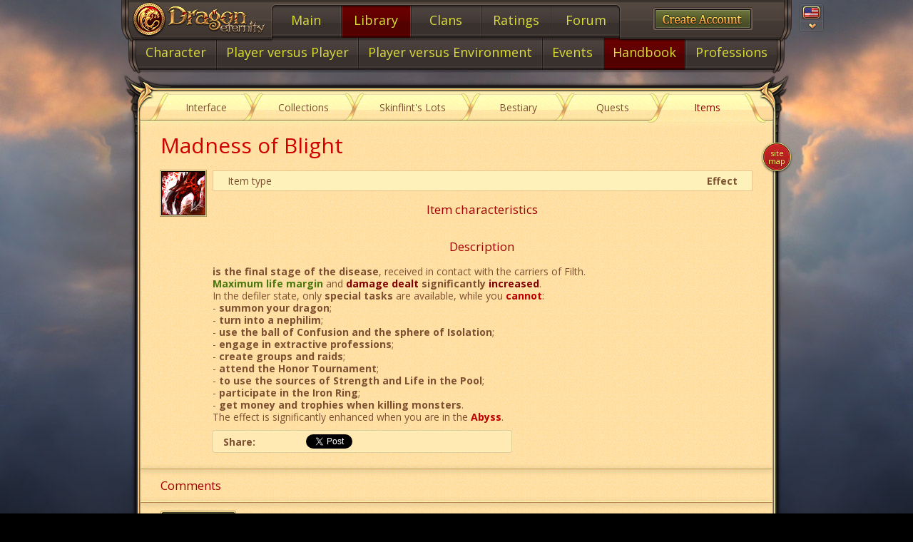

--- FILE ---
content_type: text/html
request_url: http://dragoneternity.com/entity/item/26094.html
body_size: 8424
content:

<!DOCTYPE html>
<html lang="en" class="lang-en en isGuest">
<head>
	<meta charset="utf-8"/>
	<title>Madness of Blight</title>

	<meta name="twitter:card" content="summary_large_image">
	<meta name="twitter:title" content="Madness of Blight">
	<meta name="twitter:description" content="{sys is the final stage of the disease}, received in contact with the carriers of Filth.{sys Maximum life margin, 0x4a770f} and {sys damage dealt, 0x800000} {sys significantly} {sys increased, 0x800000}.In the defiler state, only {sys special tasks} are available, while you {sys cannot, 0xbe0000}:- {sys summon your dragon};- {sys turn into a nephilim};- {sys use the ball of Confusion and the sphere of Isolation};- {sys engage in extractive professions};- {sys create groups and raids};- {sys attend the Honor Tournament};- {sys to use the sources of Strength and Life in the Pool};- {sys participate in the Iron Ring};- {sys get money and trophies when killing monsters}.The effect is significantly enhanced when you are in the {sys Abyss, 0xbe0000}.">
	<meta name="twitter:image" content="http://dragoneternity.com/game/shared/data/itemTpls_picture/effect_of_shaab_illness_III.png?ux=1455201542">
	<meta name="twitter:domain" content="dragoneternity.com">

	<meta name="description" content="{sys is the final stage of the disease}, received in contact with the carriers of Filth.{sys Maximum life margin, 0x4a770f} and {sys damage dealt, 0x800000} {sys significantly} {sys increased, 0x800000}.In the defiler state, only {sys special tasks} are available, while you {sys cannot, 0xbe0000}:- {sys summon your dragon};- {sys turn into a nephilim};- {sys use the ball of Confusion and the sphere of Isolation};- {sys engage in extractive professions};- {sys create groups and raids};- {sys attend the Honor Tournament};- {sys to use the sources of Strength and Life in the Pool};- {sys participate in the Iron Ring};- {sys get money and trophies when killing monsters}.The effect is significantly enhanced when you are in the {sys Abyss, 0xbe0000}."/>
	<meta name="keywords" content="Madness,of,Blight"/>
	<meta property="og:title" content="Madness of Blight"/>
	<meta property="og:image" content="http://dragoneternity.com/game/shared/data/itemTpls_picture/effect_of_shaab_illness_III.png?ux=1455201542"/>
	<meta property="og:type" content="article"/>
	<meta property="og:url" content="http://dragoneternity.com/entity/item/26094.html"/>
	<meta property="og:site_name" content="The online game Dragon Eternity"/>
	<meta property="fb:admins" content="100002092816836"/>
	<meta property="og:description" content="{sys is the final stage of the disease}, received in contact with the carriers of Filth.{sys Maximum life margin, 0x4a770f} and {sys damage dealt, 0x800000} {sys significantly} {sys increased, 0x800000}.In the defiler state, only {sys special tasks} are available, while you {sys cannot, 0xbe0000}:- {sys summon your dragon};- {sys turn into a nephilim};- {sys use the ball of Confusion and the sphere of Isolation};- {sys engage in extractive professions};- {sys create groups and raids};- {sys attend the Honor Tournament};- {sys to use the sources of Strength and Life in the Pool};- {sys participate in the Iron Ring};- {sys get money and trophies when killing monsters}.The effect is significantly enhanced when you are in the {sys Abyss, 0xbe0000}."/>

	<link rel="image_src" href="http://dragoneternity.com/game/shared/data/itemTpls_picture/effect_of_shaab_illness_III.png?ux=1455201542"/>
	<meta name="viewport" content="width=device-width, minimum-scale=1.0, initial-scale=1.0">
	<meta http-equiv="X-UA-Compatible" content="IE=edge"/>
	<meta name="SKYPE_TOOLBAR" content="SKYPE_TOOLBAR_PARSER_COMPATIBLE" />

	<meta name="google-site-verification" content="CpjewLVcLguJQRaV6R5xGZfNFb8MvIIh6Joyd6VMLcA"/>
	<meta name='yandex-verification' content='4ad573ed7c9903e1'/>

			<link rel="stylesheet" href="/static/assets/css2/all.merged.portal_desktop.min.css?ux=1504015264"/>
	
	<link href='https://fonts.googleapis.com/css?family=PT+Serif&subset=latin,cyrillic' rel='stylesheet' type='text/css'>

			<link rel="stylesheet" href="/static/build/css/web/page_entity.min.css?ux=1504015264"/>
	
	<link rel="stylesheet" href="/static/css/plugins/en_fonts.css?ux=1504015264" />
	<link rel="stylesheet" href="/static/assets/css/i18n_en/i18n_en.css?ux=1504015264" />
	<link rel="preconnect" href="https://fonts.googleapis.com">
	<link rel="preconnect" href="https://fonts.gstatic.com" crossorigin>
	<link href="https://fonts.googleapis.com/css2?family=Open+Sans:ital,wght@0,300..800;1,300..800&display=swap" rel="stylesheet">

	
		<script type="text/javascript" src="/static/assets/js/vendors/html5shiv-3.7.3.min.js?ux=1504015264"></script>
		<script type="text/javascript" src="/static/assets/js/vendors/modernizr.custom.min.js?ux=1504015264"></script>

		<script type="text/javascript" src="/static/build/js/vendors.min.js?ux=1504015264"></script>
		<script type="text/javascript" src="/static/build/js/fancybox.min.js?ux=1504015264"></script>
					<script type="text/javascript" src="/static/js/lib/social.js?ux=1504015264"></script>
				<script type="text/javascript" src="/static/build/js/lib.min.js?ux=1504015264"></script>
	
	
		<script type="text/javascript" src="/static/assets/js/cufon/cufon-1.09i.js?ux=1504015264"></script>
		<script type="text/javascript" src="/static/assets/js/cufon/fonts/Cambria_400.font.js?ux=1504015264"></script>

		<script type="text/javascript">
			if(typeof Cufon != 'undefined') {
				Cufon.replace('.js-font-nav-lvl-1', {
					color: '-linear-gradient(0.5=#fffb6a, 0.8=#F0A043)',
					textShadow: '0 1px 1px black, 0 -1px 1px black, 1px 0 rgba(0, 0, 0, 0.5), -1px 0 rgba(0, 0, 0, 0.5)'
				});

				Cufon.replace('.js-font-nav-lvl-2', {
					color: '-linear-gradient(0.5=#fffb6a, 0.8=#F0A043)',
					textShadow: '0 1px 1px black, 0 -1px 1px black, 1px 0 rgba(0, 0, 0, 0.5), -1px 0 rgba(0, 0, 0, 0.5)'
				});

				Cufon.replace('.cufon-mp', {
					fontSize: '18px',
					color: '-linear-gradient(0.7=#a87f4f, #ffffb9, #a87f4f)',
					textShadow: '1px 1px rgba(0,0,0,0.9), -1px 1px rgba(0, 0, 0, 0.6), 1px -1px rgba(0, 0, 0, 0.6)'
				});

				Cufon.replace('.cufon-common', {
					fontSize: '14px',
					color: '-linear-gradient(0.5=#fffb6a, 0.8=#F0A043)',
					textShadow: '0 1px 1px black, 0 -1px 1px black, 1px 0 rgba(0, 0, 0, 0.5), -1px 0 rgba(0, 0, 0, 0.5)'
				});
			}
		</script>

	
	<script type="text/javascript" src="/static/js_old/i18n/en.js?ux=1504015264"></script>

			<script type="text/javascript" src="/game/shared/js/ext/underscore.js?ux=1504015264"></script>
		<script type="text/javascript" src="/game/shared/js/ext/backbone.js?ux=1504015264"></script>
		<script type="text/javascript" src="/game/shared/js/main.js?ux=1504015264"></script>
	
	
	<!--[if IE 8]>
	<script type="text/javascript">document.getElementsByTagName('html')[0].className += ' ie-8';</script>
	<script src="/static/assets/js/polyfill/IE8.js"></script>
	<script src="/static/assets/js/polyfill/flexibility.min.js?ux=1504015264"></script>
	<![endif]-->

	<!--[if IE 9]>
	<script type="text/javascript">document.getElementsByTagName('html')[0].className += ' ie-9';</script>
	<script src="/static/assets/js/polyfill/IE9.js"></script>
	<script src="/static/assets/js/polyfill/flexibility.min.js?ux=1504015264"></script>
	<![endif]-->

	<style type="text/css">
		.js-hidden {
			display: none;
		}
					</style>
	<script type="text/javascript">
		APP.I18N.setLocale('en');
		var userG = null;
		<!--		-->//		APP.USER.setInGame();
<!--		-->	</script>

	
	<link rel="icon" type="image/png" href="/favicon.ico"/>

</head>

<!--
Copyright 2020 The Open Sans Project Authors (https://github.com/googlefonts/opensans)

-----------------------------------------------------------
SIL OPEN FONT LICENSE Version 1.1 - 26 February 2007
-----------------------------------------------------------

PREAMBLE
The goals of the Open Font License (OFL) are to stimulate worldwide
development of collaborative font projects, to support the font
creation efforts of academic and linguistic communities, and to
provide a free and open framework in which fonts may be shared and
improved in partnership with others.

The OFL allows the licensed fonts to be used, studied, modified and
redistributed freely as long as they are not sold by themselves. The
fonts, including any derivative works, can be bundled, embedded,
redistributed and/or sold with any software provided that any reserved
names are not used by derivative works. The fonts and derivatives,
however, cannot be released under any other type of license. The
requirement for fonts to remain under this license does not apply to
any document created using the fonts or their derivatives.

DEFINITIONS
"Font Software" refers to the set of files released by the Copyright
Holder(s) under this license and clearly marked as such. This may
include source files, build scripts and documentation.

"Reserved Font Name" refers to any names specified as such after the
copyright statement(s).

"Original Version" refers to the collection of Font Software
components as distributed by the Copyright Holder(s).

"Modified Version" refers to any derivative made by adding to,
deleting, or substituting -- in part or in whole -- any of the
components of the Original Version, by changing formats or by porting
the Font Software to a new environment.

"Author" refers to any designer, engineer, programmer, technical
writer or other person who contributed to the Font Software.

PERMISSION & CONDITIONS
Permission is hereby granted, free of charge, to any person obtaining
a copy of the Font Software, to use, study, copy, merge, embed,
modify, redistribute, and sell modified and unmodified copies of the
Font Software, subject to the following conditions:

1) Neither the Font Software nor any of its individual components, in
Original or Modified Versions, may be sold by itself.

2) Original or Modified Versions of the Font Software may be bundled,
redistributed and/or sold with any software, provided that each copy
contains the above copyright notice and this license. These can be
included either as stand-alone text files, human-readable headers or
in the appropriate machine-readable metadata fields within text or
binary files as long as those fields can be easily viewed by the user.

3) No Modified Version of the Font Software may use the Reserved Font
Name(s) unless explicit written permission is granted by the
corresponding Copyright Holder. This restriction only applies to the
primary font name as presented to the users.

4) The name(s) of the Copyright Holder(s) or the Author(s) of the Font
Software shall not be used to promote, endorse or advertise any
Modified Version, except to acknowledge the contribution(s) of the
Copyright Holder(s) and the Author(s) or with their explicit written
permission.

5) The Font Software, modified or unmodified, in part or in whole,
must be distributed entirely under this license, and must not be
distributed under any other license. The requirement for fonts to
remain under this license does not apply to any document created using
the Font Software.

TERMINATION
This license becomes null and void if any of the above conditions are
not met.

DISCLAIMER
THE FONT SOFTWARE IS PROVIDED "AS IS", WITHOUT WARRANTY OF ANY KIND,
EXPRESS OR IMPLIED, INCLUDING BUT NOT LIMITED TO ANY WARRANTIES OF
MERCHANTABILITY, FITNESS FOR A PARTICULAR PURPOSE AND NONINFRINGEMENT
OF COPYRIGHT, PATENT, TRADEMARK, OR OTHER RIGHT. IN NO EVENT SHALL THE
COPYRIGHT HOLDER BE LIABLE FOR ANY CLAIM, DAMAGES OR OTHER LIABILITY,
INCLUDING ANY GENERAL, SPECIAL, INDIRECT, INCIDENTAL, OR CONSEQUENTIAL
DAMAGES, WHETHER IN AN ACTION OF CONTRACT, TORT OR OTHERWISE, ARISING
FROM, OUT OF THE USE OR INABILITY TO USE THE FONT SOFTWARE OR FROM
OTHER DEALINGS IN THE FONT SOFTWARE.
-->	

<body class="b-page  b-page--theme-default b-page--objects">
	
	<div class="b-page__header">
		<header class="b-nav-lvl-1">
							<div class="b-nav-lvl-1__lang">
					<div class="b-lang dropdown">
						<div class="b-lang__container" data-toggle="dropdown" aria-haspopup="true" aria-expanded="false">
							<div class="b-lang__current">
								<div class="b-icon b-icon--lang-en"></div>
							</div>
							<span class="caret"></span>
						</div>
						<ul class="b-lang__popup dropdown-menu">
																								<li class="b-lang__select" onclick="APP.COMMON.changeLang('en'); return false;">
										<span class="b-icon b-icon--lang-en"></span>
										English									</li>
																																<li class="b-lang__select" onclick="APP.COMMON.changeLang('de'); return false;">
										<span class="b-icon b-icon--lang-de"></span>
										Deutsch									</li>
																																<li class="b-lang__select" onclick="APP.COMMON.changeLang('ja'); return false;">
										<span class="b-icon b-icon--lang-ja"></span>
										日本語									</li>
																																<li class="b-lang__select" onclick="APP.COMMON.changeLang('ko'); return false;">
										<span class="b-icon b-icon--lang-ko"></span>
										한국어									</li>
																					</ul>
					</div>
				</div>
			
			<div class="b-nav-lvl-1__decor-border"></div>
			<div class="b-nav-lvl-1__decor-menu-side"></div>
			<div class="b-nav-lvl-1__decor-menu-top"></div>

			<div class="b-nav-lvl-1__auth">
				<div id="userHeadBlock">
			<div class="b-nav-lvl-1__create">
			<a class="b-auth-button" href="/">
				<span class="b-auth-button__content">
					<span class="b-font b-font--register">Register</span>
				</span>
			</a>
		</div>	</div>
	<script type="text/javascript">
		$(function(){
			loadFromUrl('/user/head/', $('#userHeadBlock'), '', 'i', 'post');
			APP.events.subscribe('auth', function () {
				loadFromUrl('/user/head/', $('#userHeadBlock'), '', 'i', 'post');
			});
		});
	</script>
			</div>

			<div class="b-nav-lvl-1__logo">
				<a class="b-portal-logo" href="/">
					<span class="b-portal-logo__emblem"></span>
					<span class="b-portal-logo__picture"></span>
				</a>
			</div>

			<div class="b-nav-lvl-1__menu">
				<ul class="b-nav-lvl-1__menu-list">
											<li class="b-nav-lvl-1__menu-item">
							<a class="b-nav-lvl-1__menu-link" href="/about/description/"><span class="b-nav-lvl-1__menu-label js-font-nav-lvl-1 ">Main</span></a>
						</li>
											<li class="b-nav-lvl-1__menu-item is-active">
							<a class="b-nav-lvl-1__menu-link" href="/library/development/"><span class="b-nav-lvl-1__menu-label js-font-nav-lvl-1 ">Library</span></a>
						</li>
											<li class="b-nav-lvl-1__menu-item">
							<a class="b-nav-lvl-1__menu-link" href="/clans/"><span class="b-nav-lvl-1__menu-label js-font-nav-lvl-1 ">Clans</span></a>
						</li>
											<li class="b-nav-lvl-1__menu-item">
							<a class="b-nav-lvl-1__menu-link" href="/rating/users/"><span class="b-nav-lvl-1__menu-label js-font-nav-lvl-1 ">Ratings</span></a>
						</li>
											<li class="b-nav-lvl-1__menu-item">
							<a class="b-nav-lvl-1__menu-link" href="/forum/drako/"><span class="b-nav-lvl-1__menu-label js-font-nav-lvl-1 ">Forum</span></a>
						</li>
									</ul>
			</div>
		</header>
	</div>

	<div class="b-page__nav">
					<nav class="b-nav-lvl-2">
				<div class="b-nav-lvl-2__decor-border"></div>
				<div class="b-nav-lvl-2__menu">
					<ul class="b-nav-lvl-2__menu-list" id="js-nav-lvl-2">
														<li class="b-nav-lvl-2__menu-item">
									<a class="b-nav-lvl-2__menu-link" href="/library/development/"><span class="b-nav-lvl-2__menu-label js-font-nav-lvl-2 ">Character</span></a>
								</li>
																					<li class="b-nav-lvl-2__menu-item">
									<a class="b-nav-lvl-2__menu-link" href="/library/battle/"><span class="b-nav-lvl-2__menu-label js-font-nav-lvl-2 ">Player versus Player</span></a>
								</li>
																					<li class="b-nav-lvl-2__menu-item">
									<a class="b-nav-lvl-2__menu-link" href="/library/instansy/"><span class="b-nav-lvl-2__menu-label js-font-nav-lvl-2 ">Player versus Environment</span></a>
								</li>
																					<li class="b-nav-lvl-2__menu-item">
									<a class="b-nav-lvl-2__menu-link" href="/library/battles_event/"><span class="b-nav-lvl-2__menu-label js-font-nav-lvl-2 ">Events</span></a>
								</li>
																					<li class="b-nav-lvl-2__menu-item is-active">
									<a class="b-nav-lvl-2__menu-link" href="/about/interface/"><span class="b-nav-lvl-2__menu-label js-font-nav-lvl-2 ">Handbook</span></a>
								</li>
																					<li class="b-nav-lvl-2__menu-item">
									<a class="b-nav-lvl-2__menu-link" href="/library/about_professions/"><span class="b-nav-lvl-2__menu-label js-font-nav-lvl-2 ">Professions</span></a>
								</li>
																		</ul>
				</div>
			</nav>
			<script type="text/javascript">
                if(typeof flexibility == 'function') {
                    flexibility(document.getElementById('js-nav-lvl-2'))
                }
			</script>
			</div>

	<div class="b-page__container">

		<div class="b-page__content">
							<main class="b-content">
					<div class="u-content-angles--dark-top"></div>
					<div class="u-content-angles--dark-bottom"></div>
					<div class="b-content__container">
						<div class="u-content-angles--light-top"></div>
													<div class="b-nav-lvl-3">
								<div class="b-nav-lvl-3__menu">
									<ul class="b-nav-lvl-3__menu-list">
																				<li class="b-nav-lvl-3__menu-item">
											<a class="b-nav-lvl-3__menu-link" href="/library/interface/"><span class="b-nav-lvl-3__menu-label js-font-nav-lvl-3">Interface</span></a>
										</li>
																				<li class="b-nav-lvl-3__menu-item">
											<a class="b-nav-lvl-3__menu-link" href="/library/collections/"><span class="b-nav-lvl-3__menu-label js-font-nav-lvl-3">Collections</span></a>
										</li>
																				<li class="b-nav-lvl-3__menu-item">
											<a class="b-nav-lvl-3__menu-link" href="/library/skvalyga_bron/"><span class="b-nav-lvl-3__menu-label js-font-nav-lvl-3">Skinflint's Lots</span></a>
										</li>
																				<li class="b-nav-lvl-3__menu-item">
											<a class="b-nav-lvl-3__menu-link" href="/library/monsters/"><span class="b-nav-lvl-3__menu-label js-font-nav-lvl-3">Bestiary</span></a>
										</li>
																				<li class="b-nav-lvl-3__menu-item">
											<a class="b-nav-lvl-3__menu-link" href="/library/quest/"><span class="b-nav-lvl-3__menu-label js-font-nav-lvl-3">Quests</span></a>
										</li>
																				<li class="b-nav-lvl-3__menu-item is-active">
											<a class="b-nav-lvl-3__menu-link" href="/library/objects/"><span class="b-nav-lvl-3__menu-label js-font-nav-lvl-3">Items</span></a>
										</li>
																			</ul>
								</div>
							</div>
												
<script type="text/javascript">
	var userG = null;
	</script>

<div class="b-crumbs"><a class="b-crumbs-link" href="/library/development/">Library</a> <a class="b-crumbs-link" href="/about/interface/">Handbook</a> <a class="b-crumbs-arrow" href="/library/objects/">Items</a></div>

<div class="b-content__body">
	
<div class="b-page-entity u-mb-20">

	<div class="grid-row">
		<div class="grid-col-12">
			<h1 style="margin-top: 0;" class="mb-20 common-title lg c-type6">Madness of Blight</h1>

			<div class="grid-row">
				<div class="grid-col-1">
											<div class="border-img fll mr-20">
							<img width="60" height="60" alt="" src="http://dragoneternity.com/game/shared/data/itemTpls_picture/effect_of_shaab_illness_III.png?ux=1455201542"/>
						</div>
									</div>
				<div class="grid-col-11" style="padding-left: 12px;">
					<div class="mb-10"><div class="lib-item">Item type&nbsp;<b class="value flr">Effect</b></div><h3 class="common-title min cntr mt-10 mb-10">Item characteristics</h3><div class="mb-10"></div><h3 class="common-title min cntr mt-20">Description</h3><p><span style="font-weight: bold;">is the final stage of the disease</span>, received in contact with the carriers of Filth.<br />
<span style="font-weight: bold; color:#4a770f;">Maximum life margin</span> and <span style="font-weight: bold; color:#800000;">damage dealt</span> <span style="font-weight: bold;">significantly</span> <span style="font-weight: bold; color:#800000;">increased</span>.<br />
In the defiler state, only <span style="font-weight: bold;">special tasks</span> are available, while you <span style="font-weight: bold; color:#be0000;">cannot</span>:<br />
- <span style="font-weight: bold;">summon your dragon</span>;<br />
- <span style="font-weight: bold;">turn into a nephilim</span>;<br />
- <span style="font-weight: bold;">use the ball of Confusion and the sphere of Isolation</span>;<br />
- <span style="font-weight: bold;">engage in extractive professions</span>;<br />
- <span style="font-weight: bold;">create groups and raids</span>;<br />
- <span style="font-weight: bold;">attend the Honor Tournament</span>;<br />
- <span style="font-weight: bold;">to use the sources of Strength and Life in the Pool</span>;<br />
- <span style="font-weight: bold;">participate in the Iron Ring</span>;<br />
- <span style="font-weight: bold;">get money and trophies when killing monsters</span>.<br />
The effect is significantly enhanced when you are in the <span style="font-weight: bold; color:#be0000;">Abyss</span>.</p></div>
											<div class="b-post__share">
								<div class="b-share">
		<div class="b-share__label">Share:</div>
		<div class="b-share__element b-share__element--fb">
			<span class="fb-like" data-layout="button_count" data-show-faces="false" data-send="false"></span>
		</div>
					<div class="b-share__element b-share__element--tw">
				<a href="https://twitter.com/share" data-lang="en" data-hashtags="DragonEternity,GameInsight" class="twitter-share-button">Tweet</a>
			</div>
			</div>
						</div>
									</div>
			</div>
		</div>
	</div>

	<div class="grid-row">
		<div class="grid-col-12">
					</div>
	</div>

	<div class="info1"></div>
</div>
			<div class="b-post__separator b-post__separator--shadow"></div>
	</div>

	<div id="comment-list">
			<div class="b-content__pager">
			<div class="b-pager b-pager--default pull-right">
							</div>
			<div class="b-content__subtitle">Comments</div>
			<div class="b-post__separator b-post__separator--shadow"></div>
		</div>

	
	<div class="b-content__comments">
		
<div class=" b-post b-post--comment " id="comment-39285" name="comment-39285">
	<div class="b-user__avatar b-post__avatar">
					<img src="/static/images/no_avatar.png" alt=""/>
			</div>
	<div class="b-post__container">
		<div class="b-post__info">
			<time class="b-post__pubdate pull-right" datetime="2012-11-18 21:36">18/11/2012 21:36</time>
			<span class="user user--tiny"><span class="sadarsLink user__nickname" onclick="userInfo('eian');">eian</span><span class="user__tiny-level js-level">4</span><span class="b-icon b-icon--user-info" onclick="userInfo('eian');"></span></span>		</div>
		<div class="b-post__content js-content"><!-- Macros::all begin --><!-- Macros::all stop --><!-- Macros::renderSmiles 1 --><!-- Macros::renderSmiles 2 --><!-- Macros::renderSmiles 3 --><!-- Macros::all stop 2 --><!-- Macros::all end -->i want to be one<br/><smile name="<img src="/game/shared/data/smiles_extPicture/flower.png?ux=1365769689" />"></smile><smile name="<img src="/game/shared/data/smiles_extPicture/flower.png?ux=1365769689" />"></smile><smile name="<img src="/game/shared/data/smiles_extPicture/flower.png?ux=1365769689" />"></smile><smile name="<img src="/game/shared/data/smiles_extPicture/smile.png?ux=1365770296" />"></smile></div>
	</div>
	<div class="b-post__footer">
		<div class="b-post__settings">
			<span class="b-button b-button--default js-hidden js-moderator-i" onclick="APP.POPUP.show($(this).next(), {hold: true, click: true}); return false;"><span class="b-button__element"><span class="b-icon b-icon--action-setting"></span></span></span>
					<div class="b-post__popup b-post__popup_left js-hidden js-settings">
						<div class="b-post__popup-inner">
							<div class="b-post__popup-buttons">
							<a title="Reply " class="b-button b-button--default js-hidden js-user-i" onclick="APP.FORUM.replyComment(39285); return false;"><span class="b-button__element"><span class="b-icon b-icon--action-reply"></span><span>Reply </span></span></a><a title="Quote" class="b-button b-button--default js-hidden js-user-i" onclick="APP.FORUM.quoteComment(39285); return false;"><span class="b-button__element"><span class="b-icon b-icon--action-quote"></span><span>Quote</span></span></a><a title="Remove" class="b-button b-button--default js-hidden js-user-2006376268-i js-moderator-i" onclick="APP.FORUM.deleteComment('/f/deletecomment/?id=39285', 39285); return false;"><span class="b-button__element"><span class="b-icon b-icon--action-delete"></span><span>Remove</span></span></a><a title="Edit"  class="b-button b-button--default js-hidden js-user-2006376268-i js-moderator-i" onclick="APP.FORUM.loadCommentForm('/f/updatecomment/?id=39285', 39285); return false;"><span class="b-button__element"><span class="b-icon b-icon--action-edit"></span><span>Edit</span></span></a><a title="Ban" class="b-button b-button--default js-hidden js-moderator-i" onclick="APP.FORUM.banList('/f/banuser/?userName=eian', 'comment-39285'); return false;"><span class="b-button__element"><span class="b-icon b-icon--action-ques"></span><span>Ban</span></span></a></div></div></div>		</div>
					<div class="b-post__sign">neff</div>
		
			</div>
	<script type="text/javascript">
		APP.FORUM.setColors($('#comment-39285 .js-content'));
		APP.FORUM.setQuotes($('#comment-39285 .js-content'));
		APP.FORUM.addComment({"id":39285,"content":"i want to be one\r\n<smile name=\"()\"><\/smile><smile name=\"<smile name=\"(flower)\"><\/smile>\"><\/smile><smile name=\"<smile name=\"(flower)\"><\/smile>\"><\/smile><smile name=\"<smile name=\"(flower)\"><\/smile>\"><\/smile><smile name=\"<smile name=\"(smile)\"><\/smile>\"><\/smile>","user_title":"eian"});
		APP.FORUM.addUser({"id":"eian","title":"eian"});
	</script>
	<div class="b-post__separator b-post__separator--shadow"></div>
</div>		
<div class=" b-post b-post--comment " id="comment-90168" name="comment-90168">
	<div class="b-user__avatar b-post__avatar">
					<img src="/static/images/no_avatar.png" alt=""/>
			</div>
	<div class="b-post__container">
		<div class="b-post__info">
			<time class="b-post__pubdate pull-right" datetime="2016-04-24 04:15">24/04/2016 04:15</time>
			<span class="user user--tiny"><span class="sadarsLink user__nickname" onclick="userInfo('super+nova+1234');">super nova 1234</span><span class="user__tiny-level js-level">11</span><span class="b-icon b-icon--user-info" onclick="userInfo('super+nova+1234');"></span></span>		</div>
		<div class="b-post__content js-content"><!-- Macros::all begin --><!-- Macros::all stop --><!-- Macros::renderSmiles 1 --><!-- Macros::renderSmiles 2 --><!-- Macros::renderSmiles 3 --><!-- Macros::all stop 2 --><!-- Macros::all end -->   (wit)<smile name="<img src="/game/shared/data/smiles_extPicture/popcorn.png?ux=1421418310" />"></smile></div>
	</div>
	<div class="b-post__footer">
		<div class="b-post__settings">
			<span class="b-button b-button--default js-hidden js-moderator-i" onclick="APP.POPUP.show($(this).next(), {hold: true, click: true}); return false;"><span class="b-button__element"><span class="b-icon b-icon--action-setting"></span></span></span>
					<div class="b-post__popup b-post__popup_left js-hidden js-settings">
						<div class="b-post__popup-inner">
							<div class="b-post__popup-buttons">
							<a title="Reply " class="b-button b-button--default js-hidden js-user-i" onclick="APP.FORUM.replyComment(90168); return false;"><span class="b-button__element"><span class="b-icon b-icon--action-reply"></span><span>Reply </span></span></a><a title="Quote" class="b-button b-button--default js-hidden js-user-i" onclick="APP.FORUM.quoteComment(90168); return false;"><span class="b-button__element"><span class="b-icon b-icon--action-quote"></span><span>Quote</span></span></a><a title="Remove" class="b-button b-button--default js-hidden js-user-917445953-i js-moderator-i" onclick="APP.FORUM.deleteComment('/f/deletecomment/?id=90168', 90168); return false;"><span class="b-button__element"><span class="b-icon b-icon--action-delete"></span><span>Remove</span></span></a><a title="Edit"  class="b-button b-button--default js-hidden js-user-917445953-i js-moderator-i" onclick="APP.FORUM.loadCommentForm('/f/updatecomment/?id=90168', 90168); return false;"><span class="b-button__element"><span class="b-icon b-icon--action-edit"></span><span>Edit</span></span></a><a title="Ban" class="b-button b-button--default js-hidden js-moderator-i" onclick="APP.FORUM.banList('/f/banuser/?userName=super+nova+1234', 'comment-90168'); return false;"><span class="b-button__element"><span class="b-icon b-icon--action-ques"></span><span>Ban</span></span></a></div></div></div>		</div>
					<div class="b-post__sign"></div>
		
			</div>
	<script type="text/javascript">
		APP.FORUM.setColors($('#comment-90168 .js-content'));
		APP.FORUM.setQuotes($('#comment-90168 .js-content'));
		APP.FORUM.addComment({"id":90168,"content":"<smile name=\"()\"><\/smile>   (wit)<smile name=\"<smile name=\"(popcorn)\"><\/smile>\"><\/smile>","user_title":"super nova 1234"});
		APP.FORUM.addUser({"id":"super nova 1234","title":"super nova 1234"});
	</script>
	<div class="b-post__separator b-post__separator--shadow"></div>
</div>			</div>

	<div class="b-content__pager">
		<div class="b-pager b-pager--default pull-right">
					</div>
	</div>
</div>


						</div>
				</main>
						
								<div class="b-page__sitemap">
					<div class="b-sitemap-button" id="btn_map">
						<a href="/about/map/" class="b-sitemap-button__content">Site map</a>
					</div>
				</div>
									</div>
	</div>

	<div class="b-dark js-hidden" id="popup-dark">
		<div class="b-dark__inner" id="popup-dark-propagator">
			<div class="b-popup b-popup--default b-popup--alert js-hidden" id="popup-alert">
				<div class="b-popup__container">
					<div class="b-popup__header">
						<div class="b-popup__title js-hidden js-title"></div>
					</div>
					<div id="popup-alert-description" class="b-popup__content js-hidden js-content"></div>
				</div>
			</div>

			<div class="b-popup b-popup--default b-popup--confirm b-popup--delete-photo js-hidden" id="popup-delete-photo">
				<div class="b-popup__container">
					<a class="b-popup__close" onclick="APP.POPUP.clickDark(); return false;"><span class="b-icon b-icon--remove-1"></span></a>
					<div class="b-popup__header">
						<div class="b-popup__title">Do you really want to delete this photo? </div>
					</div>
					<div class="b-popup__content text-center">
						<div class="grid-row">
							<div class="grid-col-6">
								<span id="popup-delete-photo-cancel" class="b-button b-button--danger" onclick="APP.POPUP.clickDark(); return false;">
									<span class="b-button__element">nevermind</span>
								</span>
							</div>
							<div class="grid-col-6">
								<span id="popup-delete-photo-confirm" class="b-button b-button--primary">
									<span class="b-button__element">yes, delete</span>
								</span>
							</div>
						</div>
					</div>
				</div>
			</div>

			
			<div class="b-popup b-popup--upload js-hidden" id="popup-gallery"></div>

			
					</div>
	</div> <!-- end b-dark -->

	<script type="text/javascript" src="//vk.com/js/api/openapi.js?121"></script>

	<script type="text/javascript">
		!function (d, s, id) {
			var js, fjs = d.getElementsByTagName(s)[0], p = /^http:/.test(d.location) ? 'http' : 'https';
			if (!d.getElementById(id)) {
				js = d.createElement(s);
				js.id = id;
				js.src = p + '://platform.twitter.com/widgets.js';
				fjs.parentNode.insertBefore(js, fjs);
			}
		}(document, 'script', 'twitter-wjs');
			</script>

<script type="text/javascript">

  var _gaq = _gaq || [];
  _gaq.push(['_setAccount', 'UA-28323651-1']);
  _gaq.push(['_setDomainName', 'dragoneternity.com']);
  _gaq.push(['_trackPageview']);

  (function() {
    var ga = document.createElement('script'); ga.type = 'text/javascript'; ga.async = true;
    ga.src = ('https:' == document.location.protocol ? 'https://ssl' : 'http://www') + '.google-analytics.com/ga.js';
    var s = document.getElementsByTagName('script')[0]; s.parentNode.insertBefore(ga, s);
  })();

</script>
	<script type="text/javascript">
		if(typeof Cufon != 'undefined') {
			Cufon.now();
		}
	</script>
</body>
</html>

--- FILE ---
content_type: application/javascript
request_url: http://dragoneternity.com/game/shared/js/main.js?ux=1504015264
body_size: 5047
content:
$(function() {
	brokenBrowser = false;
	// IE8+ support
	(function() {
		var method;
		var noop = function () {};
		var methods = [
			'assert', 'clear', 'count', 'debug', 'dir', 'dirxml', 'error',
			'exception', 'group', 'groupCollapsed', 'groupEnd', 'info', 'log',
			'markTimeline', 'profile', 'profileEnd', 'table', 'time', 'timeEnd',
			'timeStamp', 'trace', 'warn'
		];
		var length = methods.length;
		var console = (window.console = window.console || {});

		while (length--) {
			method = methods[length];

			// Only stub undefined methods.
			if (!console[method]) {
				console[method] = noop;
			}
		}
	}());
	
	if (navigator.appName == 'Microsoft Internet Explorer') {
		var ua = navigator.userAgent;
		var re  = new RegExp("MSIE ([0-9]{1,}[\.0-9]{0,})");
		if (re.exec(ua) != null) {
			var rv = parseFloat(RegExp.$1);
			if (rv < 9) {
				brokenBrowser = true;
			}
		}
	}
	
	if (!Function.prototype.bind) {
		Function.prototype.bind = function (oThis) {
			if (typeof this !== "function") {
				// closest thing possible to the ECMAScript 5 internal IsCallable function
				throw new TypeError("Function.prototype.bind - what is trying to be bound is not callable");
			}
			
			var aArgs = Array.prototype.slice.call(arguments, 1);
			var	fToBind = this;
			var fNOP = function () {};
			var fBound = function () {
				return fToBind.apply(this instanceof fNOP && oThis ? this : oThis,
									aArgs.concat(Array.prototype.slice.call(arguments)));
			};
			
			fNOP.prototype = this.prototype;
			fBound.prototype = new fNOP();

			return fBound;
		};
	}
	$.support.cors = true;
	// end IE8+ support)
	
	Math.getRandomInt = function(min, max) {
		return Math.floor(Math.random() * (max - min + 1)) + min;
	};
	
	window.gebi = function(id) { // TODO вроде jquery есть?!
		return document.getElementById(id);
	};
	
	String.prototype.format = function () {
		var arg = arguments,
			i = 0;
		return this.replace(/%((%)|s)/g, function (n) {
			if (typeof arg[i] !== 'undefined') {
				return arg[i++];
			} else {
				return n;
			}
		});
	};

	String.prototype.ucfirst = function () {
		return '%s%s'.format(this.substr(0, 1).toUpperCase(), this.substr(1));
	};
	
	String.prototype.trim = function() {
		return this.replace(/^\s+/, '').replace(/\s+$/, '')
	};
	
	String.prototype.substitute = function(data) {
		return this.replace(/%(.+?)%/g, function (n, m) { return data[m.toLowerCase()] || n })
	};
	
	window.guid_s4 = function() {
		return Math.floor((1 + Math.random()) * 0x10000).toString(16).substring(1);
	};

	window.guid = function() {
		return guid_s4() + guid_s4() + '-' + guid_s4() + '-' + guid_s4() + '-' + guid_s4() + '-' + guid_s4() + guid_s4() + guid_s4();
	};
	
	_.templateSettings = {
		evaluate : /<\?([\s\S]+?)\?>/g,
		interpolate : /<\?=([\s\S]+?)\?>/g,
		escape : /<\?-([\s\S]+?)\?>/g
	};
	
	window.itemInfo = window.itemInfo || function(itemTplId, nick, id) {
		var url = "/entity/item/" + itemTplId + ".html";
		window.open(url);
	};

	window.fightInfo = window.fightInfo || function(id) {
		var url = "fight.php?id=" + id;
		window.open(url);
	};

	window.eventInfo = window.eventInfo || function(id) {
		var url = "event.php?id=" + id;
		window.open(url);
	};

	window.userInfo = window.userInfo || function(nick) {
		var url = "user.php?nick=" + nick;
		window.open(url);
	};

	window.clanInfo = window.clanInfo || function(title) {
		var url = "clan.php?title=" + title;
		window.open(url);
	};
	
	window.socialShare = function(socnet, url, title) {
		switch (socnet) {
			case 'fb':
				url = 'http://www.facebook.com/sharer.php?u='+encodeURIComponent(url)+'&r='+Math.random()+'&t='+encodeURIComponent(title)
				break
			case 'vk':
				url = 'http://vk.com/share.php?url='+encodeURIComponent(url)+'&r='+Math.random()
				break
			case 'tw':
				url = 'http://twitter.com/share?url='+encodeURIComponent(url)+'&r='+Math.random()+'&text='+encodeURIComponent(title)
				break
		}
		if (url) {
			window.open(url, 'share', 'scrollbars=0,resizable=1,toolbar=0,location=0,menubar=0,status=0,directories=0,width=640,height=480')
		}
	};

	window.toggleFullScreen = function() {
		if (!document.fullscreenElement &&    // alternative standard method
			!document.mozFullScreenElement && !document.webkitFullscreenElement) {  // current working methods
			if (document.documentElement.requestFullscreen) {
				document.documentElement.requestFullscreen();
			} else if (document.documentElement.mozRequestFullScreen) {
				document.documentElement.mozRequestFullScreen();
			} else if (document.documentElement.webkitRequestFullscreen) {
				document.documentElement.webkitRequestFullscreen(Element.ALLOW_KEYBOARD_INPUT);
			}
		} else {
			if (document.cancelFullScreen) {
				document.cancelFullScreen();
			} else if (document.mozCancelFullScreen) {
				document.mozCancelFullScreen();
			} else if (document.webkitCancelFullScreen) {
				document.webkitCancelFullScreen();
			}
		}
	};

	window.translate = function(text) {
		return Drako.translate(text);
	};

	window.objectGetSet = {
		set: function() {
			var t = this;
			var value = arguments[0];
			var v;
			var k;
			var i = 1;
			for (; i < arguments.length; i++) {
				k = arguments[i];
				if (i < (arguments.length - 1)) {
					v = t[k];
					if (!v) {
						v = {};
						t[k] = v;
					}
					t = v
				} else {
					t[k] = value;
				}
			}
		},
		
		get: function() {
			var i = 0;
			var t = this;
			var k;
			var v;
			for (; i < arguments.length; i++) {
				k = arguments[i];
				v = t[k];
				if (!v) {
					return;
				}
				t = v;
			}
			return v;
		}
	};

	window.formatHttpResponse = function(data) {
		return '%s %s'.format(data.status, data.statusText);
	};
	
	/// куки
	window.getCookie = function(name) {
		var cookies = document.cookie.split(/; /)
		var cookie;
		for (var i = 0; i < cookies.length; i++) {
			cookie = cookies[i].split(/=/);
			if (name.trim() == cookie[0].trim()) {
				return unescape(cookie[1])
			}
		}
		return null
	};

	window.setCookie = function(name, value) {
		var str = name + "=" + encodeURIComponent(value)
		for (var i = 2; i < arguments.length; i++) {
			var arg = arguments[i]
			switch (i) {
				case 2:
					if (typeof(arg) != 'undefined') {
						if (typeof(arg) != 'object') {
							var s = 1000, m = 60 * s, h = 60 * m, d = 24 * h, mon = 30 * d, y = 12 * mon
							arg = new Date(new Date().getTime() + eval('0' + arg.toString().toLowerCase().replace(/([0-9]+)([a-z]+)/g, '$1*$2')))
						}
						str += "; expires=" + arg.toGMTString()
					}
					break
				case 3:
					str += "; path=" + arg
					break
				case 4:
					str += "; domain=" + arg
					break
				case 5:
					str += "; secure"
					break
			}
		}
		document.cookie = str
	};

	window.deleteCookie = function(name) {
		var hostname = location.hostname;
		setCookie(name, '', -1, '/', hostname);
		setCookie(name, '', -1, '/', '.' + hostname);
	};
	
	/// главный объект
	var Drako = window.Drako = {};
	_.extend(Drako, Backbone.Events, {
		init: function(params) {
			this.shards = {};
			this.content = {};
			this.htmlCache = {};
			this.styles = {};
			this.projectTitle = 'Драконы Вечности';
			this.lang = params.lang;
			this.socialStandalone = params.socialStandalone;
			this.initDomain = params.initDomain;
			this.staticVersion = !brokenBrowser && params.staticVersion; // у IE проблемы с кешами
			
			var shardCode = params.shardCode;
			var fullUrl = '//%s/shared/json/%s/shards.js'.format(this.initDomain, this.getLang());
			var shardsAjax = $.ajax({
				url: fullUrl,
				cache: false,
				dataType: 'json'
			})
			.done((function(data) {
				_.each(data, (function(data) {
					this.shards[data.code] = new Shard(data);
				}).bind(this));
				this.shard = this.shards[shardCode];
			}).bind(this))
			.fail((function(data) {
				console.warn('Drako: failed loading shard data - %s'.format(formatHttpResponse(data)));
			}).bind(this))
			.then(function() {
				return $.when(Drako.Content('enum'), Drako.initModule('social/main'));
			});
			
			// проверяем необходимость переводов
			if (this.getLang() != 'ru') {
				var transAjax = shardsAjax.then(function() {
					return $.when(Drako.Script('ext/md5'), Drako.Content('translation'));
				});
				return transAjax;
			} else {
				return shardsAjax;
			}
		},
		
		initModule: function(name, params) {
			var loader = Drako.Script(name).then((function() {
				var names = name.split('/');
				var mod = Drako;
				_.each(names, function(path) {
					var modName = path.ucfirst();
					if (modName != 'Main') {
						mod = mod[modName];
					}
				});
				return mod.init.call(mod, params);
			}).bind(this));
			return $.when(loader);
		},
		
		statusCallback: function(params) {
			if (Drako.Auth.App) {
				Drako.Auth.App.messageBox.show(params);
			} else {
				window.document['game'].showStatusMessage(params);
			}
		},
		
		getShard: function(shardCode) {
			if (!shardCode) {
				return this.shard;
			} else {
				return this.shards[shardCode];
			}
		},
		
		getShards: function() {
			return this.shards;
		},
		
		getContentDomain: function() {
			return this.initDomain;
		},
		
		getScriptDomain: function() {
			return this.initDomain;
		},
		
		getHtmlDomain: function() {
			return this.initDomain;
		},
		
		getProjectTitle: function() {
			return '%s %s'.format(translate(this.projectTitle), this.getShard().nick);
		},
		
		getLang: function() {
			return this.lang ? this.lang : 'ru';
		},
		
		translate: function(text) {
			if (this.getLang() == 'ru') {
				return text;
			} else {
				var translation = this.content.translation;
				var hash = CryptoJS.MD5(text).toString();
				return translation[hash] || text;
			}
		},
		
		hideLoader: function() {
			gebi('loader').style.display = 'none';
			gebi('flash').style.left = '0px';
			this.trigger('hideLoader');
		},
		
		redirectTo: function(page, urlParams) {
			var shard = Drako.getShard();
			var url = '//%s/%s'.format(shard.getInfoGameDomain(), page);
			if (urlParams) {
				url += urlParams;
			} else {
				url += location.search;
			}
			location.href = url;
		}
	});
	
	/// шарды
	var Shard = function(params) {
		this.code = params.code;
		this.nick = params.nick;
		this.title = params.title;
		this.description = params.description;
		this.gameDomain = params.game_domain;
		this.fbGameDomain = params.fb_game_domain;
		this.vkGameDomain = params.vk_game_domain;
		this.kgGameDomain = params.kg_game_domain;
		this.xpGameDomain = params.xp_game_domain;
		this.infoDomain = params.info_domain;
		this.fbInfoDomain = params.fb_info_domain;
		this.vkInfoDomain = params.vk_info_domain;
		this.kgInfoDomain = params.kg_info_domain;
		this.xpInfoDomain = params.xp_info_domain;
		this.langs = params.langs;
		this.hidden = params.hidden;
	};
	_.extend(Shard.prototype, {
		getLangsArray: function() {
			var ret = [];
			var langs = Drako.content['enum'].langs;
			var langKeys = _.keys(langs);
			for (var i = 0; i < langKeys.length; i++) {
				var langKey = langKeys[i];
				var langBit = langs[langKey];
				if (this.langs & langBit) {
					ret.push(langKey);
				}
			}
			return ret;
		},
		
		getGameDomain: function() {
			if (Drako.socialStandalone) {
				var socialApp = Drako.Social.apps[Drako.socialStandalone.code];
				return socialApp.getGameDomain(this);
			} else {
				return this.gameDomain;
			}
		},
		
		getInfoDomain: function() {
			if (Drako.socialStandalone) {
				var socialApp = Drako.Social.apps[Drako.socialStandalone.code];
				return socialApp.getInfoDomain(this);
			} else {
				return this.infoDomain;
			}
		},
		
		getInfoGameDomain: function() {
			var infoDomain = this.getInfoDomain();
			if (infoDomain) {
				return infoDomain + '/game';
			} else {
				return this.getGameDomain();
			}
		}
	});
	
	/// загрузчик контента
	Drako.Content = function(name) {
		if (Drako.content[name]) {
			return $.Deferred().resolve([Drako.content[name], 'success']).promise();
		} else {
			// console.log('content cache miss!');
			var fullUrl = '//%s/shared/json/%s/%s.js'.format(Drako.getContentDomain(), Drako.getLang(), name);
			return $.ajax({
				url: fullUrl,
				cache: false,
				dataType: 'json'
			})
			.done((function(data) {
				Drako.content[name] = data;
			}).bind(this))
			.fail((function(data) {
				console.warn('Drako.Content(\'%s\'): failed - %s'.format(name, formatHttpResponse(data)));
			}).bind(this));
		}
	};
	/// загрузчик шаблонов
	Drako.Html = function(name) {
		if (Drako.htmlCache[name]) {
			return $.Deferred().resolve([Drako.htmlCache[name], 'success']).promise();
		} else {
			var fullUrl = '//%s/shared/js/%s.html'.format(Drako.getHtmlDomain(), name);
			return $.ajax({
				url: fullUrl,
				cache: false,
				dataType: 'text'
			})
			.done((function(data) {
				Drako.htmlCache[name] = data;
			}).bind(this))
			.fail((function(data) {
				console.warn('Drako.Html(\'%s\'): failed - %s'.format(name, formatHttpResponse(data)));
			}).bind(this));
		}
	};
	/// загрузчик скриптов
	Drako.Script = function(name) {
		var fullUrl = '//%s/shared/js/%s.js'.format(Drako.getScriptDomain(), name);
		return $.ajax({
			url: fullUrl,
			cache: false,
			dataType: 'script'
		})
		.fail((function(data) {
			console.warn('Drako.Script(\'%s\'): failed - %s'.format(name, formatHttpResponse(data)));
		}).bind(this));
	};
	/// загрузчик стилей
	Drako.Style = function(url) {
		if (Drako.styles[url]) {
			return;
		}
		var ux = Drako.staticVersion || parseInt(new Date().getTime() / 1000);
		var fullUrl = "%s%sux=%s".format(url, (url.indexOf('&') >= 0) ? '&' : '?', ux);
		$('<link rel="stylesheet" type="text/css" href="%s" />'.format(fullUrl)).appendTo("head");
		var state = $.Deferred();
		var checkInterval = 100;
		var maxWaitTime = 5000;
		var delayForParsing = 300;
		var loading = { state: state, retry: 0 };
		loading.intervalId = setInterval(function() {
			var loadingStyle = Drako.styles[url];
			loadingStyle.retry++;
			for (var i=0; i < document.styleSheets.length; i++) {
				var styleSheet = document.styleSheets[i];
				var href = styleSheet.href;
				if (href && (href.indexOf(url) >= 0)) {
					clearTimeout(loadingStyle.intervalId);
					setTimeout(function() {
						loadingStyle.state.resolve();
					}, delayForParsing);
					Drako.styles[url] = true;
					return;
				}
			}
			if (loadingStyle.retry * checkInterval >= maxWaitTime) {
				clearTimeout(loadingStyle.intervalId);
				loadingStyle.state.reject();
				delete Drako.styles[url];
			}
		}, checkInterval);
		Drako.styles[url] = loading;
		return state.promise();
	};
	/// серверные нотификации
	Drako.Notify = function(data) {
		var fullUrl = '//%s/notify.php'.format(Drako.getScriptDomain());
		return $.ajax({
			url: fullUrl,
			cache: false,
			data: data
		})
		.fail((function(response) {
			console.warn('Drako.Notify(): failed - %s'.format(formatHttpResponse(response)), data);
		}).bind(this));
	};
});


--- FILE ---
content_type: application/javascript
request_url: http://dragoneternity.com/static/build/js/vendors.min.js?ux=1504015264
body_size: 89279
content:
function namespace(e,t){t=t||this;for(var i=e.split("."),n=t,o=0,r=i.length;o<r;o++)"undefined"==typeof n.spaces[o]&&(n.spaces[o]={}),n=n.spaces[o]}function loadFromUrl(urlya,block,dt0,action,method,callback,elemId){block="object"==typeof block?block:"#"+block,$.ajax({url:urlya,type:method,data:dt0,success:function(dt){if("function"==typeof callback)callback(dt);else if(callback&&callback[0].length>0)for(var i=0,lenI=callback[0].length;i<lenI;i++){for(var v0=!1,j=0,lenJ=callback[0][i][1].length;j<lenJ;j++){if("result"==callback[0][i][1][j]){callback[0][i][1][j]=dt;break}"toDt"==callback[0][i][1][j]&&(v0=!0)}v0?(callback[0][i][1]=callback[0][i][1].slice(0,callback[0][i][1].length-1),dt=callback[0][i][0].apply(null,callback[0][i][1])):callback[0][i][0].apply(null,callback[0][i][1])}with($(block))switch(action){case"innerAppend":case"ia":append(dt);break;case"innerPrepend":case"ip":prepend(dt);break;case"outerAppend":case"oa":after(dt);break;case"outerPrepend":case"op":before(dt);break;case"insert":case"i":html(dt);break;case"replace":case"r":replaceWith(dt)}if(callback&&callback[1]&&callback[1].length>0)for(var i=0,lenI=callback[1].length;i<lenI;i++)"string"==typeof callback[1][i][0]?$("#"+elemId)[callback[1][i][0]].apply($("#"+elemId),callback[1][i][1]):callback[1][i][0].apply(null,callback[1][i][1]);"undefined"!=typeof FB&&FB.XFBML.parse()},error:function(){if(callback&&callback[2]&&callback[2].length>0)for(var e=0,t=callback[2].length;e<t;e++)callback[2][e][0].apply(null,callback[2][e][1])}})}function loadAndShow(e,t,i,n,o,r){t="object"==typeof t?t:"#"+t,$(t).hasClass("js-changehide")?(""==$(t).html()&&loadFromUrl(e,$(t),i,n,o,r),$(t).removeClass("js-changehide"),$(t).addClass("js-changeshow")):($(t).removeClass("js-changeshow"),$(t).addClass("js-changehide"))}function share(e,t,i){switch(e){case"fb":t="http://www.facebook.com/sharer.php?u="+encodeURIComponent(t)+"&t="+encodeURIComponent(i);break;case"vk":t="http://vk.com/share.php?url="+t;break;case"tw":t="http://twitter.com/share?url="+t+"&text="+encodeURIComponent(i);break;case"mm":t="http://connect.mail.ru/share?&url="+t+"&title="+encodeURIComponent(i)}t&&window.open(t,"share","scrollbars=0,resizable=1,toolbar=0,location=0,menubar=0,status=0,directories=0,width=640,height=480")}function likeSetup(e){return e.replace(/UrlStrToReplace/gi,document.location.href)}function setShadow(){$(document).ready(function(){$(".itemImgBlock").each(function(){var e=$(this).find(".itemsQuanText").html();$(this).find(".itemsQuanText").after('<span class="itemsQuanTextT">'+e+'</span><span class="itemsQuanTextR">'+e+'</span><span class="itemsQuanTextB">'+e+'</span><span class="itemsQuanTextL">'+e+"</span>")})})}function inpLab(e,t,i,n,o){switch(t){case"ch":$(e).find(".activeCh").length>0?($(e).find(".activeCh").remove(),$("."+n).val("")):($(e).append('<span class="activeCh"></span>'),$("."+n).val(o));break;case"r":$("."+i).each(function(){$(this).children(".activeR").remove()}),$(e).append('<span class="activeR"></span>'),$("."+n).val(o)}}function inpLabPreset(e,t){"Ch"==t?""==$("."+e+"Inp").val()?$("."+e+"Lab .activeCh").remove():$("."+e+"Lab").append('<span class="activeCh"></span>'):$("."+e+"Lab.lab"+$("."+e+"Inp").val()).append('<span class="activeR"></span>')}function forumFormSubmit(e,t,i){var n=!0;t.length>0&&(validateString($(e).find("input").val(),t[0],0)?validateString($(e).find("#forumFormTitle").val(),0,t[1])||($(e).find("#forumFormTitleError").html(forumPostErrorG[1]+" "+t[1]+" "+forumPostErrorG[4]+(t[1]>1?forumPostErrorG[6]:forumPostErrorG[5])),toggleError($("#forumFormTitleError"),0),n=!1):($(e).find("#forumFormTitleError").html(forumPostErrorG[0]+" "+t[0]+" "+forumPostErrorG[4]+(t[0]>1?forumPostErrorG[6]:forumPostErrorG[5])),toggleError($("#forumFormTitleError"),0),n=!1)),validateString($(e).find("#forumFormContent").val(),i[0],0)?validateString($(e).find("#forumFormContent").val(),0,i[1])||($(e).find("#forumFormContentError").html(forumPostErrorG[3]+" "+i[1]+" "+forumPostErrorG[4]+(i[1]>1?forumPostErrorG[6]:forumPostErrorG[5])),toggleError($("#forumFormContentError"),0),n=!1):($(e).find("#forumFormContentError").html(forumPostErrorG[2]+" "+i[0]+" "+forumPostErrorG[4]+(i[0]>1?forumPostErrorG[6]:forumPostErrorG[5])),toggleError($("#forumFormContentError"),0),n=!1),n&&$(e).submit()}function validateString(e,t,i){var n=!0;return t>0&&(n=n&&e.length>=t),i>0&&(n=n&&e.length<=i),n}function toggleError(e,t){0==t?$(e).animate({height:"16px"},"fast"):$(e).animate({height:"0px"},"fast",function(){$(this).html("").css({height:""})})}function putNick(e,t){$(e).focus();var i=$(e).val();""==i?$(e).val("[B]"+t+"[/B],\n"):$(e).val(i+"\n[B]"+t+"[/B],\n")}function putSymbol(e,t){var i=document.getElementById(e);if(i.focus(),document.selection){var n=document.selection.createRange();n.text=t}else if(i.selectionStart||"0"==i.selectionStart){var o=$("#"+e).val(),r=i.selectionStart,s=i.selectionEnd;$("#"+e).val(o.substr(0,r)+t+o.substr(s))}}function decorateTag(e,t,i){var n=document.getElementById(e);if(n.focus(),document.selection){var o=document.selection.createRange();o.text=t+o.text+i}else if(n.selectionStart||"0"==n.selectionStart){var r=$("#"+e).val(),s=n.selectionStart,a=n.selectionEnd,l=t+r.substr(s,a-s)+i;$("#"+e).val(r.substr(0,s)+l+r.substr(a))}}function quote(e){var t=$(e).parents(".js-topic:first").find(".js-quoteBlock").html();""==$("#forumFormContent").val()?$("#forumFormContent").val(t+"\n"):$("#forumFormContent").val($("#forumFormContent").val()+"\n"+t+"\n"),$("#forumFormContent").focus()}function setOldTopics(e,t,i,n){if("undefined"!=typeof i&&0!=i.length&&"undefined"!=typeof n&&0!=n.length)for(id in n)(i[id]&&i[id]>=n[id]||1==e&&n[id]<=t)&&0==$("#topicId"+id).find(".icon-feed-black").length&&$("#topicId"+id).find(".js-icon").addClass("icon-feed-black").removeClass("icon-feed-red")}function rubricRead(e,t){var i=0;for(id in t)t[id]>i&&(i=t[id]);$(".js-topic").find(".js-icon").addClass("icon-feed-black").removeClass("icon-feed-red"),$.ajax({url:"/forum/rubricread/?r_id="+e+"&date="+i,type:"get"})}function itemInfo(e){var t="/entity/item/"+e+".html";window.open(t)}function fightInfo(e){if(isMobile)return!1;var t="/game/fight.php?id="+e;window.open(t,"","width=980,height=680,location=yes,menubar=no,resizable=yes,scrollbars=yes,status=no,toolbar=no")}function eventInfo(e){return!isMobile&&void window.open("/game/event.php?id="+e,"_blank")}function userInfo(e){return!isMobile&&void window.open("/game/user.php?nick="+e,"_blank")}function clanInfo(e){window.open("/game/clan.php?title="+e,"_blank")}function inputText(e,t,i){var n=$(t).val();1==e&&n==i?$(t).val(""):0==e&&""==$(t).val()&&$(t).val(i)}function popUpShow(e){isIE&&$("html").css("overflow","hidden"),$("body").children(".darkBlock").hasClass("darkBlock")||$("body").append('<div class="darkBlock"></div>'),e="object"==typeof e?e:$("."+e),$(".popUp:visible").length>0&&$(".popUp:visible").each(function(){popUpHide(this,1)}),$(".darkBlock").css("opacity")>0?$(".darkBlock").stop().fadeTo("fast",.85):$(".darkBlock").css("opacity",0).fadeTo("fast",.85),$(".darkBlock").bind("click",function(){popUpHide(e,0)}),$(e).fadeIn("fast"),document.onkeyup=function(t){if(null==t)var i=event.keyCode;else var i=t.which;27==i&&popUpHide(e,0)}}function popUpHide(e,t){e="object"==typeof e?e:$("."+e),$(e).fadeOut("fast"),0==t&&$("body").children(".darkBlock").fadeOut("fast",function(){isIE&&$("html").css("overflow","")}),$(".darkBlock").unbind(),$("#buttonLeft").remove(),$("#buttonRight").remove(),document.onkeyup=""}function popUpShowVideo(e){isIE&&$("html").css("overflow","hidden"),$("body").children(".darkBlock").hasClass("darkBlock")||$("body").append('<div class="darkBlock"></div>'),$("#ifAuth").hide(),e="object"==typeof e?e:$("."+e),$(e).fadeTo("fast",1,function(){e.css("left","50%")});try{window.document.videoTrailer.setVisibility(!0)}catch(e){}$(".darkBlock").css("opacity")>0?$(".darkBlock").stop().fadeTo("fast",.85):$(".darkBlock").css("opacity",0).fadeTo("fast",.85),$(".darkBlock").bind("click",function(){popUpHideVideo(e,0)}),$(e).fadeIn("fast"),document.onkeyup=function(t){if(null==t)var i=event.keyCode;else var i=t.which;27==i&&popUpHideVideo(e,0)}}function popUpHideVideo(e,t){videoTrailer.stopVideo();try{window.document.videoTrailer.setVisibility(!1)}catch(e){}e="object"==typeof e?e:$("."+e),$(e).fadeTo("fast",.01,function(){e.css("left","-100%"),$("#ifAuth").show()}),0==t&&$("body").children(".darkBlock").fadeOut("fast",function(){isIE&&$("html").css("overflow","")}),$(".darkBlock").unbind(),document.onkeyup=""}function changeRating(e,t,i,n){$(t).parent("div").hasClass("js-rating-tabs-top")?($(t).parent(".js-rating-tabs-top").find(".active").removeClass("active").children(".textActive").removeClass("textActive"),$(t).parent(".js-rating-tabs-top").children("."+i).addClass("active"),$(t).addClass("active").children(".text").addClass("textActive")):($(t).parent(".js-rating-tabs-bottom").children(".active").removeClass("active"),$(t).addClass("active")),""!=i&&(ratingPrms[e].kind=i),""!=n&&(ratingPrms[e].sortArr=n);for(var o,r,s,a,l,c,d,u,p="",f=1,h=0,m=ratingPrms[e].sortArr.length;h<m;h++)if(("all"==ratingPrms[e].kind||ratingPrms[e].kind==ratingPrms[e].dataArr[ratingPrms[e].sortArr[h][0]][2])&&f<=ratingPrms[e].limit){if(l=f%2==0?"odd":"",u=""==ratingPrms[e].dataArr[ratingPrms[e].sortArr[h][0]][5]?'src="/static/images/blank.gif?v1" style="cursor:default;"':'src="'+ratingPrms[e].dataArr[ratingPrms[e].sortArr[h][0]][5]+'" onclick="clanInfo(\''+ratingPrms[e].dataArr[ratingPrms[e].sortArr[h][0]][6]+"');\"",u+=' title="'+ratingPrms[e].dataArr[ratingPrms[e].sortArr[h][0]][6]+'"',a=ratingPrms[e].sortArr[h][1],p+='<tr class="qqq"><td class="'+ratingPrms[e].dataArr[ratingPrms[e].sortArr[h][0]][2]+'">'+f++ +'</td><td class="lt"><img alt="" '+u+' width="14" height="14" class="clanInfo" />',"clans"==e)r=ratingPrms[e].dataArr[ratingPrms[e].sortArr[h][0]][6],s=r.length>=18?r.substr(0,17)+"..":r,p+='<a title="'+r+'" onclick="clanInfo(\''+r+'\'); return false;" href="#" class="nickname">'+s+"</a>";else if("players"==e){r=ratingPrms[e].dataArr[ratingPrms[e].sortArr[h][0]][0],o=ratingPrms[e].dataArr[ratingPrms[e].sortArr[h][0]][1],ratingPrms[e].dataArr[ratingPrms[e].sortArr[h][0]][3]>0?(c='<a href="/library/development/?part=blog2" target="_blank"><img alt="" title="'+ratingPrms[e].dataArr[ratingPrms[e].sortArr[h][0]][4]+'" src="/static/images/rank/rank_'+(ratingPrms[e].dataArr[ratingPrms[e].sortArr[h][0]][3]<10?0:"")+ratingPrms[e].dataArr[ratingPrms[e].sortArr[h][0]][3]+'.png" width="14" height="14" /></a>',s=o>=10?r.length>=17?r.substr(0,16)+"..":r:r.length>=18?r.substr(0,17)+"..":r):(c="",s=o>=10?r.length>=18?r.substr(0,17)+"..":r:r.length>=18?r.substr(0,17)+"..":r),d=ratingPrms[e].dataArr[ratingPrms[e].sortArr[h][0]][7]>1?'<a href="/library/development/?part=blog3" target="_blank"><img alt="" title="'+ratingPrms[e].dataArr[ratingPrms[e].sortArr[h][0]][8]+'" src="'+ratingPrms[e].dataArr[ratingPrms[e].sortArr[h][0]][9]+'" width="14" height="14" /></a>':"";var v="sadars"==ratingPrms[e].dataArr[ratingPrms[e].sortArr[h][0]][2]?"sadarsLink":"valorsLink";p+='<a title="'+r+'" onclick="userInfo(\''+r+'\'); return false;" href="#" class="nickname '+v+'">'+s+"</a><span>"+d+c+o+"</span>"}p+='</td><td class="points '+l+(a>=1e6?" small":"")+'">'+a+"</td></tr>"}else if(f>ratingPrms[e].limit)break;$(t).parents(".rating-block:first").find(".rating").html(p)}function changeRatingMobile(e,t,i,n){var o=$(t),r=o.parents(".js-rating-tabs-top"),s=o.parents(".js-rating-tabs-bottom");r.length?(r.children().removeClass("b-sidebar__tab_active"),o.parent().addClass("b-sidebar__tab_active")):(s.children().removeClass("b-sidebar__tab_active"),o.parent().addClass("b-sidebar__tab_active")),""!=i&&(ratingPrms[e].kind=i),""!=n&&(ratingPrms[e].sortArr=n);for(var a,l,c,d,u,p,f,h,m="",v=1,g=0,y=ratingPrms[e].sortArr.length;g<y;g++)if(("all"==ratingPrms[e].kind||ratingPrms[e].kind==ratingPrms[e].dataArr[ratingPrms[e].sortArr[g][0]][2])&&v<=ratingPrms[e].limit){if(u=v%2==0?"odd":"",h=""==ratingPrms[e].dataArr[ratingPrms[e].sortArr[g][0]][5]?'src="/static/images/blank.gif?v1" style="cursor:default;"':'src="'+ratingPrms[e].dataArr[ratingPrms[e].sortArr[g][0]][5]+'" onclick="clanInfo(\''+ratingPrms[e].dataArr[ratingPrms[e].sortArr[g][0]][6]+"');\"",h+=' title="'+ratingPrms[e].dataArr[ratingPrms[e].sortArr[g][0]][6]+'"',d=ratingPrms[e].sortArr[g][1],m+='<tr class="qqq"><td class="b-rating-tbl__'+ratingPrms[e].dataArr[ratingPrms[e].sortArr[g][0]][2]+'">'+v++ +'</td><td class="text-left"><img alt="" '+h+' width="14" height="14" class="clanInfo" />',"clans"==e)l=ratingPrms[e].dataArr[ratingPrms[e].sortArr[g][0]][6],c=l.length>=18?l.substr(0,17)+"..":l,m+='<a title="'+l+'" onclick="clanInfo(\''+l+'\'); return false;" href="#" class="b-link b-rating-tbl__nickname nickname">'+c+"</a>";else if("players"==e){l=ratingPrms[e].dataArr[ratingPrms[e].sortArr[g][0]][0],a=ratingPrms[e].dataArr[ratingPrms[e].sortArr[g][0]][1],ratingPrms[e].dataArr[ratingPrms[e].sortArr[g][0]][3]>0?(p='<a href="/library/development/?part=blog2" target="_blank"><img alt="" title="'+ratingPrms[e].dataArr[ratingPrms[e].sortArr[g][0]][4]+'" src="/static/images/rank/rank_'+(ratingPrms[e].dataArr[ratingPrms[e].sortArr[g][0]][3]<10?0:"")+ratingPrms[e].dataArr[ratingPrms[e].sortArr[g][0]][3]+'.png" width="14" height="14" /></a>',c=a>=10?l.length>=17?l.substr(0,16)+"..":l:l.length>=18?l.substr(0,17)+"..":l):(p="",c=a>=10?l.length>=18?l.substr(0,17)+"..":l:l.length>=18?l.substr(0,17)+"..":l),f=ratingPrms[e].dataArr[ratingPrms[e].sortArr[g][0]][7]>1?'<a href="/library/development/?part=blog3" target="_blank"><img alt="" title="'+ratingPrms[e].dataArr[ratingPrms[e].sortArr[g][0]][8]+'" src="'+ratingPrms[e].dataArr[ratingPrms[e].sortArr[g][0]][9]+'" width="14" height="14" /></a>':"";var b="sadars"==ratingPrms[e].dataArr[ratingPrms[e].sortArr[g][0]][2]?"sadarsLink":"valorsLink";m+='<a title="'+l+'" onclick="userInfo(\''+l+'\'); return false;" href="#" class="nickname '+b+'">'+c+"</a><span>"+f+p+a+"</span>"}m+='</td><td class="b-rating-tbl__points '+u+(d>=1e6?" small":"")+'">'+d+"</td></tr>"}else if(v>ratingPrms[e].limit)break;o.parents(".js-rating").find(".js-rating-body").html(m)}function itemHint(elem,id,tp){var prm=$(elem).find("img").length>0?1:0,top,left;itemHintBuild(elem,id,-1),$(elem).bind({mousemove:function(e){e=e||event,top=e.clientY+$(".js-itemHint").innerHeight()>$(window).scrollTop()+$(window).height()?e.clientY-$(".js-itemHint").innerHeight()+5:e.clientY-5;var t=0==prm?85:20;left=e.clientX+$(".js-itemHint").innerWidth()+t>$(window).scrollLeft()+$(window).width()?$(window).scrollLeft()+e.clientX-$(".js-itemHint").innerWidth()-5:$(window).scrollLeft()+e.clientX+t,$(".js-itemHint").css({top:top+"px",left:left+"px"}),"none"==$(".js-itemHint").css("display")&&$(".js-itemHint").show()},mouseout:function(){itemHintHide(elem)}}),"undefined"==typeof itemsInfo[id]?itemsQuery[id]||(itemsQuery[id]=!0,$.ajax({url:"/entity/itempopup/?id="+id+("undefined"==typeof tp||""==tp?"":"&type="+tp),type:"get",success:function(dt){itemsInfo[id]=eval("("+dt+")"),itemHintBuild(elem,id,prm)},error:function(){itemsQuery[id]=!1}})):itemHintBuild(elem,id,prm)}function itemHintBuild(e,t,i){if(i<0){var n=APP.tmpl.render("item",{id:t,preloader:!0});$("body").append(n)}else{var o,r=["sender","level","trend","kind","weight","validity","rttl","realPrice","price"],s={id:t,title:"",quality:0,params:[],skills:[],imgSrc:"",description:"",userText:"",preloader:!1};s.title=itemsInfo[t].title,s.quality=itemsInfo[t].quality,0==i&&(s.imgSrc=itemsInfo[t].imgSrc);for(var a=0,l=0,c=r.length;a<c;a++)if("undefined"!=typeof itemsInfo[t].prms[r[a]]&&"-1"!=itemsInfo[t].prms[r[a]]&&""!=itemsInfo[t].prms[r[a]]){switch(r[a]){case"validity":case"rttl":o=[itemHintG[r[a]],""];var d=Math.floor(itemsInfo[t].prms[r[a]]/86400),u=Math.floor((itemsInfo[t].prms[r[a]]-86400*d)/3600),p=Math.floor((itemsInfo[t].prms[r[a]]-86400*d-3600*u)/60),f=itemsInfo[t].prms[a]-86400*-d-3600*u-60*p;d>0?o[1]=d+timeCutG[0]+(u>=1?" "+u+timeCutG[1]:p>=30?" 1"+timeCutG[1]:""):u>0?o[1]=u+timeCutG[1]+(p>=1?" "+p+timeCutG[2]:f>=30?" 1"+timeCutG[2]:""):p>0&&(o[1]=Math.ceil(p)+timeCutG[2]);break;case"realPrice":o=[itemHintG[r[a]],itemsInfo[t].prms[r[a]]];break;case"price":o=[itemHintG[r[a]],""];var h=Math.floor(itemsInfo[t].prms[r[a]]/1e4),m=Math.floor((itemsInfo[t].prms[r[a]]-1e4*h)/100),v=itemsInfo[t].prms[r[a]]-1e4*h-100*m;o[1]={gold:h,silver:m,copper:v};break;default:o=[itemHintG[r[a]],itemsInfo[t].prms[r[a]]]}s.params[l]={name:r[a],value:o[1],text:o[0]},l++}s.skills="undefined"==typeof itemsInfo[t].skills?[]:itemsInfo[t].skills,"undefined"!=typeof itemsInfo[t].description&&"-1"!=itemsInfo[t].description&&""!=itemsInfo[t].description&&(s.description=itemsInfo[t].description),"undefined"!=typeof itemsInfo[t].userText&&"-1"!=itemsInfo[t].userText&&""!=itemsInfo[t].userText&&(s.userText=itemsInfo[t].userText);var n=APP.tmpl.render("item",s);$("#itemHintId"+t).html(n.html())}}function itemHintHide(e){$(e).unbind("mousemove, mouseout"),$(".js-itemHint").hide().remove()}function complaintConfirm(e,t,i,n){var o=$(e).parents(".js-topic:first").find(".nickname").html();$(".complaintPopUp .userData").html('<a href="#" class="nickname '+t+'" onclick="userInfo(\''+o+"'); return false;\">"+o+"</a>"+$(e).parents(".js-topic:first").find(".js-level").html()+'&nbsp;<i class="icon-user-info m-less" onclick="userInfo(\''+o+"');\"></i>:"),$(".complaintPopUp .aff").unbind("click").bind("click",function(){popUpHide("complaintPopUp",0),complaint(i,n)}),popUpShow("complaintPopUp")}function complaint(id,type){$.ajax({url:"/action/complain/?id="+id+"&type="+type,type:"get",success:function(dt){dt=eval("("+dt+")"),$(".complaintResult .resultText").removeClass(dt[0]<0?"good":"bad").addClass(dt[0]<0?"bad":"good").html(dt[1]),popUpShow("complaintResult")}})}function circleArrIds(e,t){var i=t,n=e.length,o=t%n;return 0==o?i=0:t<0?i=n+o:t>n&&(i=o),i}function textareaIncrease(e,t,i){if(clearTimeout(textareaIncreaseTO),0==i&&$("#"+e).bind("keyup",function(){textareaIncrease(e,t,1)}),$("#"+e)[0].clientHeight<$("#"+e)[0].scrollHeight)for(;$("#"+e)[0].clientHeight<$("#"+e)[0].scrollHeight;){var n=parseFloat($("#"+e).attr("rows"))+3;$("#"+e).attr("rows",n)}else isIE||(textareaIncreaseTO=setTimeout(function(){var i=1,n=0;do i+=3,$("#"+e).attr("rows",i);while(($("#"+e)[0].clientHeight<$("#"+e)[0].scrollHeight||i<t)&&n<200);$("#"+e).attr("rows",i)},1500))}function like(e,t){$.ajax({url:t,type:"get",success:function(){$(e).remove()}})}function vote0(e,t,i){$.ajax({url:t,type:"post",data:$(e).parents("form:first").serialize(),success:function(t){var n=t.substr(0,5);"error"!=n?($(".js-topic:first .voting").remove(),1==i&&$(".js-topic:first .text").append(t)):$(e).replaceWith('<div class="voteError">'+t.substr(5)+"</div>")}})}function turnUserInfo(e,t){var i=parseInt($("#"+e+" .move").css("left"));"left"==t&&!turnUserInfoProcess&&i<-1?(turnUserInfoProcess=!0,$("#"+e+" .move").animate({left:"+=65px"},"fast",function(){turnUserInfoProcess=!1})):"right"==t&&!turnUserInfoProcess&&Math.abs(i)+$("#"+e).outerWidth()<65*$("#"+e+" .move div").length-1&&(turnUserInfoProcess=!0,$("#"+e+" .move").animate({left:"-=65px"},"fast",function(){turnUserInfoProcess=!1}))}function statsTurn(e,t){if(statsProcess!=e){statsProcess=e;var i=statsArr[e],n=statsNum[e]||0;"left"==t?n=0==n?i.length-1:n-1:"right"==t&&(n=n==i.length-1?0:n+1),statsNum[e]=n;var o="#"+e+" + .stats-tbl";$(o+" tr:gt(0), "+o+" .stats-nav .title").animate({opacity:0},"fast").promise().done(function(){var e,t=i[n][0],r=i[n][1],s=$(o+" tr:gt(0)").length;if(s<r.length)for(e=0;e<r.length-s;e++)$(o).append('<tr><td class="name"></td><td class="value"></td></tr>');$(o+" .stats-nav .title").html(t),e=0,$(o+" tr:gt(0)").each(function(){$(this).children(".name").text(r[e]?r[e][0]:""),$(this).children(".value").text(r[e]?r[e][1]:""),e++}),$(o+" tr:gt(0), "+o+" .stats-nav .title").animate({opacity:1},"fast",function(){statsProcess=!1})})}}function toggleRes(e,t){var i=$(e).prevAll(".wallpaper").length;1==t?(clearTimeout(toggleResTO[i]),$(e).find(".resolutions").fadeTo("fast",.75)):($(e).find(".resolutions").stop(),toggleResTO[i]=setTimeout(function(){$(e).find(".resolutions").fadeOut()},10))}function searchProcents(e,t){searchQuanLoad++,$(".header h1 span").html(searchQuanLoad/searchQuanAll*100),searchQuanLoad==searchQuanAll&&(searchSuccess?$(".header h1").html(e):$(".header h1").html(t),$(".forum").children(".border-brown:last").remove())}function itemTypeSearch(e,t,i,n){var o=$("."+e+i),r=o.parent(".qual"),s=r.find("."+t+i),a=r.find("[class*='"+e+"']");if(7==r.find(".active").length&&a.removeClass("active"),s.val()?(s.val(""),o.removeClass("active")):(s.val(n),o.addClass("active")),buildHashISC(0,0,e+i,e+i,t+i),7==r.find(".active").length){r.find("input").val("");for(var l=1;l<=7;l++)buildHashISC(0,0,e+l,e+l,t+l)}else 7==r.find("input[value='']").length&&a.addClass("active")}function resetForm(e,t){e="object"==typeof e?e:"."+e,$(e).find("input[type=text], input[type=hidden], input[type=file]").val(""),$(e).find("select").each(function(){$(this).val($(this).find("option:first").val())}),$(e).find("input[type=checkbox]").attr("checked",!1),$(e).find("input[type=radio]").each(function(){$(e).find("input[name="+$(this).attr("name")+"]:first").attr("checked",!0)});for(id in t)$("."+id).val(t[id]);$(e).find(".activeR, .activeCh").remove()}function itemSearchCat(e,t,n,o){if($(e).hasClass("active"))$(e).removeClass("active").find(".active").remove(),0==n?($(".itemSearchCat").val(""),$("#itemForm .cat:last").hide("fast",function(){$(this).remove()})):itemSearchCatAll(t.replace(/^.*_(.*)$/gi,"$1"));else if($(e).parents(".cat").find("div.active").removeClass("active").find(".active").remove(),$(e).addClass("active").append('<span class="active"></span>'),0==n){itemSearchCatAll(t);var r='<div class="sub cat cat-block rc5 brbx" id="subPopup"'+(1==$("#itemForm .cat").length?' style="display:none;"':"")+'><div class="grid-row">';for(i in itemsKinds[t])r+='<div class="grid-col-xs-12 grid-col-sm-6"><div class="btn big w3 iSC'+i+"_"+t+'" onclick="itemSearchCat(this, \''+i+"_"+t+"', 1, '"+itemsKinds[t][i][1]+"'); $('#subPopup').hide(); $('#subsection').addClass('active').find('.btn-text').text('"+itemsKinds[t][i][0]+'\');"><div class="btn-link"><div class="btn-text">'+itemsKinds[t][i][0]+"</div></div></div></div>";r+="</div></div>",$("#itemForm .cat").length>1?$("#itemForm .cat:last").replaceWith(r):($(e).parents(".cat").after(r),$("#itemForm .cat:last").show("fast"))}else $(".itemSearchCat").val(o);0==n?buildHashISC(0,2,"iSC","iSC"+t,"itemSearchCat"):buildHashISC(1,2,"iSC1","iSC"+t,"itemSearchCat")}function itemSearchCatAll(e){var t=[];for(i in itemsKinds[e])t[t.length]=itemsKinds[e][i][1];$(".itemSearchCat").val(t.join(","))}function buildHashISC(e,t,i,n,o){if(canHash){"undefined"==typeof o&&(o=n);for(var r=parseHashISC(0),s=!0,a=[],l=0,c=r.length;l<c;l++)if(r[l][2]==i)switch(s=!1,t){case 0:r[l]="";break;case 1:case 2:""!=$("."+o).val()?(r[l][3]=n,r[l][4]=$("."+o).val()):r[l]=""}if(s){var d=$("."+o).attr("type");r[r.length]=[e,t,i,n,"text"!=d&&"hidden"!=d||""==$("."+o).val()?"":$("."+o).val()]}for(l=0,c=r.length;l<c;l++)"object"==typeof r[l]&&(a[a.length]=r[l].join("."));document.location.hash=a.join(";")}}function parseHashISC(prm,elem){for(var hash=document.location.hash.replace(/^#/,"").split(";"),i=0,lenI=hash.length;i<lenI;i++)hash[i]=hash[i].split(".");if(hash.sort(sN),1!=prm)return hash;for(i=0,lenI=hash.length;i<lenI;i++)with("fC"==hash[i][0]&&($(elem).parents("form").hide(),$(elem).parents("form").nextAll(".dev0:first").hide()),$("."+hash[i][3]))switch(hash[i][1]){case"0":case"2":click();break;case"1":val(decodeURIComponent(hash[i][4]))}$(elem).submit()}function sN(e,t){return e[0]>t[0]?1:e[0]<t[0]?-1:0}function checkNewPass(e){var t=$(e).find("input[type=password]:eq(1)").val(),i=$(e).find("input[type=password]:eq(2)").val();""==t||""==i?(canPassSubmit[1]=!1,$(e).find(".result:last").html("")):t==i?(canPassSubmit[1]=!0,$(e).find(".result:last").attr("class","result c-green flr").html(passChechResultG[0])):(canPassSubmit[1]=!1,$(e).find(".result:last").attr("class","result c-red flr").html(passChechResultG[1]))}function addAP(e){lastAP<1&&(lastAP=0);var t='<tr><td class="first"><div class="formBlock"><input type="text" name="RankNew['+lastAP+'][1]" maxlength="17" /></div><a href="#" class="action" onclick="$(this).parents(\'tr\').remove(); setTimeout(function(){setEven($(\'.profileAP table\'), \'tr\');}, 100); return false;" title="'+delRankG+'"></a></td>';t+="<td></td>",t+="</tr>",$(e).before(t),lastAP++,setEven($(e).parents("table"),"tr")}function setEven(e,t){var i=1;$(e).find(t).each(function(){i%2==1&&1!=i?$(this).addClass("even"):$(this).removeClass("even"),i++})}function deleteMember(e,t){if($(e).parents("tr").hasClass("deleted")){$(e).parents("tr").removeClass("deleted");var i=new RegExp(t+",","ig");$("#deletedIds").val($("#deletedIds").val().replace(i,"")),$(e).attr("title",drMemberG[0])}else $(e).parents("tr").addClass("deleted"),$("#deletedIds").val($("#deletedIds").val()+t+","),$(e).attr("title",drMemberG[1])}function userPhotoOpen(e,t,i){0==$(".PopUp").length&&templates([[0,"PopUp bigImg"]]),galleryBuild0([[i,e,t,"",0,["","",""]]],0,"PopUp",300,"",0,"",-1,-1,[],""),popUpShow("PopUp")}function facesHint(e,t,i,n,o,r,s){templates([[1,"pop-ui"]]);var a,l,c="";""!=t&&(c+='<img alt="" src="'+t+'" class="clanInfo" width="14" height="14" />'),c+='<span class="nickname txtM">'+i+"</span>",o&&(c+='<img alt="" src="'+o+'" class="rank2" width="14" height="14" />'),"00"!=n&&(c+='<img alt="" src="/static/images/rank/rank_'+n+'.png" class="rank" width="14" height="14" />'),c+=r,$("#ui-popup #ui-popup-wrap").addClass(s+"Link").append(c),$(e).bind({mousemove:function(e){e=e||event,a=e.clientY+$("#ui-popup").innerHeight()+10>$(window).scrollTop()+$(window).height()?$(window).scrollTop()+e.clientY-$(".itemHint").innerHeight()-10:$(window).scrollTop()+e.clientY+10,l=e.clientX+$("#ui-popup").innerWidth()+10>$(window).scrollLeft()+$(window).width()?$(window).scrollLeft()+e.clientX-$("#ui-popup").innerWidth()+10:$(window).scrollLeft()+e.clientX+10,$("#ui-popup").css({top:a+"px",left:l+"px"}),"none"==$("#ui-popup").css("display")&&$("#ui-popup").show()},mouseout:function(){facesHintHide(e)}})}function facesHintHide(e){$(e).unbind(),$("#ui-popup").remove()}function checkActuallyUsers(e){var t=parseHash(["uP","uT","uN","sUN","cN"]),i="";("undefined"==typeof t.uP&&1!=e||t.uP!=e)&&("u"==t.uT||"l"==t.uT||"p"==t.uT?i="/gallery/?get=users&type=ax&u="+e:"s"==t.uT&&(i="/gallery/searchusers/?snick="+t.sUN+"&sclan="+t.cN+"&u="+e),loadFromUrl(i,$("#galleryLeft"),"","i","get"))}function buildHash(e){var t=document.location.hash.replace(/^#/,""),i=t.split(";");for(var n in e){for(var o=!0,r=0,s=i.length;r<s;r++)i[r]=i[r].split("="),i[r][0]==n&&(o=!1,i[r][1]=e[n]),i[r]=i[r].join("=");if(o){if(1==i.length&&""==i[0])var a=0;else var a=i.length;i[a]=n+"="+e[n]}}i=i.join(";"),i!=t&&(hashChangeFlag.do=0,oldHashG=[t,i],document.location.hash=i)}function buildHashStart(e){var t=!0;for(var i in e)"undefined"==typeof buildHashGroupG[e[i]]&&(t=!1);return t}function commentsLoad(e,t,i,n,o,r){r="undefined"!=typeof r,$.ajax({url:"/f/comments/?rootId="+e+"&postId="+t+"&page="+n+"&url="+o,type:"get",success:function(o){buildHash({cP:n}),commentsSet(o,e,i,t),r&&commentsTop()}})}function parseGalleryCommentsHash(e,t,i,n){$("#commentFormPostId").val(i);var o=parseHash(["cP"]),r="undefined"==typeof o.cP?1:o.cP;if(o.cP!=-1){var s="/f/comments/?rootId="+e+"&postId="+i;1!=r&&(s+="&page="+r),APP.FORUM.loadComments(s,!1)}}function parseCommentsHash(e,t,i,n){var o=parseHash(["cP"]),r="undefined"==typeof o.cP?1:o.cP;if(o.cP!=-1){var s="/f/comments/?rootId="+e+"&postId="+i;1!=r&&(s+="&page="+r),APP.FORUM.loadComments(s,!1)}}function commentSubmit(){$.ajax({url:$("#forumForm").attr("action"),type:"post",data:$("#forumForm").serialize(),success:function(e){commentsSet(e)}})}function commentsSet(e,t,i,n){$("#commented").html(e),"undefined"!=typeof t&&"undefined"!=typeof i&&"undefined"!=typeof n&&($("#forumForm #root_id").val(t),$("#forumForm #parent_id").val(i),$("#forumForm #topic_id").val(n)),$("#forumFormContent").val("")}function parseHash(e,t){for(var i="undefined"==typeof t?document.location.hash.replace(/^#/,"").split(";"):t.split(";"),n={},o=0,r=i.length;o<r;o++)for(var s=0,a=e.length;s<a;s++)i[o].indexOf(e[s]+"=")!=-1&&(n[e[s]]=i[o].replace(/^.*=(.*$)/gi,"$1"));return n}function newsDelete(e,t){$(".clanNewsDelete .aff").unbind("click").bind("click",function(){$.ajax({url:"/clan/news/?del="+e,type:"post",success:function(e){popUpHide("clanNewsDelete",0),"ok"==e&&$(t).closest(".js-topic").remove()}})}),popUpShow("clanNewsDelete")}function toggleUserHistory(){$("#history .actions").hasClass("closed")?($("#history .actions").animate({height:getUserHistoryHeight()+"px","margin-bottom":"0"},500,function(){$(this).addClass("opened").removeClass("closed")}),$(".historyToggle").addClass("collapse").removeClass("expand"),$("#more").animate({opacity:0}),"localStorage"in window&&null!==window.localStorage&&localStorage.setItem("uIUserHistory","opened")):($("#history .actions .pager").length>0&&$("#history .actions .pager a:first").click(),$("#history .actions").animate({height:getUserHistoryHeight(3)+"px","margin-bottom":"15px"},500,function(){$(this).addClass("closed").removeClass("opened")}),$(".historyToggle").addClass("expand").removeClass("collapse"),$("#more").animate({opacity:1}).css({display:"block"}).addClass("able"),"localStorage"in window&&null!==window.localStorage&&localStorage.setItem("uIUserHistory","closed"))}function toggleClanHistory(){$("#actions").hasClass("closed")?($("#actions").animate({height:getUserHistoryHeight()+"px","margin-bottom":"0"},500,function(){$(this).addClass("opened").removeClass("closed")}),$(".historyToggle").addClass("collapse").removeClass("expand"),$("#more").animate({opacity:0}),"localStorage"in window&&null!==window.localStorage&&localStorage.setItem("uiClanHistory","opened")):($("#actions .pager").length>0&&$("#actions .pager a:first").click(),$("#actions").animate({height:getUserHistoryHeight(3)+"px","margin-bottom":"15px"},500,function(){$(this).addClass("closed").removeClass("opened")}),$(".historyToggle").addClass("expand").removeClass("collapse"),$("#more").animate({opacity:1}).css({display:"block"}).addClass("able"),"localStorage"in window&&null!==window.localStorage&&localStorage.setItem("uiClanHistory","closed"))}function getUserHistoryHeight(e){return"undefined"==typeof e&&(e=$("#history .actionBlock").length+($("#history .actions .pager").length>0?3:0)),24*e}function jsLoad(e){for(var t,i=0,n=e.length;i<n;i++)t=document.createElement("script"),t.src=e[i],document.getElementsByTagName("head")[0].appendChild(t)}function jsLazyLoad(e){$(document).ready(function(){jsLoad(e)})}function macrosExpNorms(){$(".js-expNorm").each(function(){var e=$(this).html();$(this).html(userG?Math.floor(userG.expNorm*e):"зависит от уровня")})}function macrosHonorNorms(){$(".js-honorNorm").each(function(){var e=$(this).html();$(this).html(userG?Math.floor(userG.honorNorm*e):"зависит от уровня")})}function macrosHonor2Norms(){$(".js-honor2Norm").each(function(){var e=$(this).html();$(this).html(userG?Math.floor(userG.honor2Norm*e):"зависит от уровня")})}function commentsTop(){$("html, body").animate({scrollTop:$("#commented").offset().top-100},100)}function scrollToSlow(e){$("html, body").animate({scrollTop:e.offset().top-100},100)}function scrollTo(e){"object"==typeof e&&$("html, body").scrollTop(e.offset().top-100)}function userHeadRefresh(){loadFromUrl("/user/head/",$("#userHeadBlock"),"","i","get")}function parseUrl(e){"use strict";var t={protocol:"http",host:null,port:80,path:null,query:null},i=null;return(i=e.match(/^([^:]+):\/\/(.*)$/i))&&(t.protocol=i[1],e=i[2]),(i=e.match(/^([^\/?]+\.[a-zA-Z]{2,4}[^\/?]*)($|.*$)/i))&&(t.host=i[1],
e=i[2]),(i=t.host.match(/^([^:]+):([0-9]+)$/i))&&(t.host=i[1],t.port=i[2]),(i=e.match(/^([^?]+)($|\?.*$)/i))&&(t.path=i[1],e=i[2]),(i=e.match(/\?(.*)$/i))&&(t.query=i[1]),t}function parseUrlOnce(e){"use strict";var t={protocol:"http",host:null,port:80,path:null,query:null},i=e.toLowerCase().match(/(([a-z]+):\/\/)?(www\.)?([^\/\s]+\.[a-z]{2,4})(:[0-9]+)?([^?]+)?(\?([^\s]+))?/i);return"undefined"!=typeof i[2]&&(t.protocol=i[2]),"undefined"!=typeof i[4]&&(t.host=i[4]),"undefined"!=typeof i[5]&&(t.port=i[5]),"undefined"!=typeof i[6]&&(t.path=i[6]),"undefined"!=typeof i[8]&&(t.query=i[8]),t}function setCookie(e,t,i,n,o,r){document.cookie=e+"="+escape(t)+(i?"; expires="+i:"")+(n?"; path="+n:"")+(o?"; domain="+o:"")+(r?"; secure":"")}function getCookie(e){var t=" "+document.cookie,i=" "+e+"=",n=null,o=0,r=0;return t.length>0&&(o=t.indexOf(i),o!=-1&&(o+=i.length,r=t.indexOf(";",o),r==-1&&(r=t.length),n=unescape(t.substring(o,r)))),n}if(!function(e,t){"object"==typeof module&&"object"==typeof module.exports?module.exports=e.document?t(e,!0):function(e){if(!e.document)throw new Error("jQuery requires a window with a document");return t(e)}:t(e)}("undefined"!=typeof window?window:this,function(e,t){function i(e){var t=!!e&&"length"in e&&e.length,i=fe.type(e);return"function"!==i&&!fe.isWindow(e)&&("array"===i||0===t||"number"==typeof t&&t>0&&t-1 in e)}function n(e,t,i){if(fe.isFunction(t))return fe.grep(e,function(e,n){return!!t.call(e,n,e)!==i});if(t.nodeType)return fe.grep(e,function(e){return e===t!==i});if("string"==typeof t){if(Te.test(t))return fe.filter(t,e,i);t=fe.filter(t,e)}return fe.grep(e,function(e){return fe.inArray(e,t)>-1!==i})}function o(e,t){do e=e[t];while(e&&1!==e.nodeType);return e}function r(e){var t={};return fe.each(e.match(Pe)||[],function(e,i){t[i]=!0}),t}function s(){ne.addEventListener?(ne.removeEventListener("DOMContentLoaded",a),e.removeEventListener("load",a)):(ne.detachEvent("onreadystatechange",a),e.detachEvent("onload",a))}function a(){(ne.addEventListener||"load"===e.event.type||"complete"===ne.readyState)&&(s(),fe.ready())}function l(e,t,i){if(void 0===i&&1===e.nodeType){var n="data-"+t.replace(Ne,"-$1").toLowerCase();if(i=e.getAttribute(n),"string"==typeof i){try{i="true"===i||"false"!==i&&("null"===i?null:+i+""===i?+i:He.test(i)?fe.parseJSON(i):i)}catch(e){}fe.data(e,t,i)}else i=void 0}return i}function c(e){var t;for(t in e)if(("data"!==t||!fe.isEmptyObject(e[t]))&&"toJSON"!==t)return!1;return!0}function d(e,t,i,n){if(Ie(e)){var o,r,s=fe.expando,a=e.nodeType,l=a?fe.cache:e,c=a?e[s]:e[s]&&s;if(c&&l[c]&&(n||l[c].data)||void 0!==i||"string"!=typeof t)return c||(c=a?e[s]=ie.pop()||fe.guid++:s),l[c]||(l[c]=a?{}:{toJSON:fe.noop}),("object"==typeof t||"function"==typeof t)&&(n?l[c]=fe.extend(l[c],t):l[c].data=fe.extend(l[c].data,t)),r=l[c],n||(r.data||(r.data={}),r=r.data),void 0!==i&&(r[fe.camelCase(t)]=i),"string"==typeof t?(o=r[t],null==o&&(o=r[fe.camelCase(t)])):o=r,o}}function u(e,t,i){if(Ie(e)){var n,o,r=e.nodeType,s=r?fe.cache:e,a=r?e[fe.expando]:fe.expando;if(s[a]){if(t&&(n=i?s[a]:s[a].data)){fe.isArray(t)?t=t.concat(fe.map(t,fe.camelCase)):t in n?t=[t]:(t=fe.camelCase(t),t=t in n?[t]:t.split(" ")),o=t.length;for(;o--;)delete n[t[o]];if(i?!c(n):!fe.isEmptyObject(n))return}(i||(delete s[a].data,c(s[a])))&&(r?fe.cleanData([e],!0):ue.deleteExpando||s!=s.window?delete s[a]:s[a]=void 0)}}}function p(e,t,i,n){var o,r=1,s=20,a=n?function(){return n.cur()}:function(){return fe.css(e,t,"")},l=a(),c=i&&i[3]||(fe.cssNumber[t]?"":"px"),d=(fe.cssNumber[t]||"px"!==c&&+l)&&Le.exec(fe.css(e,t));if(d&&d[3]!==c){c=c||d[3],i=i||[],d=+l||1;do r=r||".5",d/=r,fe.style(e,t,d+c);while(r!==(r=a()/l)&&1!==r&&--s)}return i&&(d=+d||+l||0,o=i[1]?d+(i[1]+1)*i[2]:+i[2],n&&(n.unit=c,n.start=d,n.end=o)),o}function f(e){var t=Ue.split("|"),i=e.createDocumentFragment();if(i.createElement)for(;t.length;)i.createElement(t.pop());return i}function h(e,t){var i,n,o=0,r="undefined"!=typeof e.getElementsByTagName?e.getElementsByTagName(t||"*"):"undefined"!=typeof e.querySelectorAll?e.querySelectorAll(t||"*"):void 0;if(!r)for(r=[],i=e.childNodes||e;null!=(n=i[o]);o++)!t||fe.nodeName(n,t)?r.push(n):fe.merge(r,h(n,t));return void 0===t||t&&fe.nodeName(e,t)?fe.merge([e],r):r}function m(e,t){for(var i,n=0;null!=(i=e[n]);n++)fe._data(i,"globalEval",!t||fe._data(t[n],"globalEval"))}function v(e){We.test(e.type)&&(e.defaultChecked=e.checked)}function g(e,t,i,n,o){for(var r,s,a,l,c,d,u,p=e.length,g=f(t),y=[],b=0;p>b;b++)if(s=e[b],s||0===s)if("object"===fe.type(s))fe.merge(y,s.nodeType?[s]:s);else if(Ge.test(s)){for(l=l||g.appendChild(t.createElement("div")),c=(Be.exec(s)||["",""])[1].toLowerCase(),u=ze[c]||ze._default,l.innerHTML=u[1]+fe.htmlPrefilter(s)+u[2],r=u[0];r--;)l=l.lastChild;if(!ue.leadingWhitespace&&Re.test(s)&&y.push(t.createTextNode(Re.exec(s)[0])),!ue.tbody)for(s="table"!==c||Xe.test(s)?"<table>"!==u[1]||Xe.test(s)?0:l:l.firstChild,r=s&&s.childNodes.length;r--;)fe.nodeName(d=s.childNodes[r],"tbody")&&!d.childNodes.length&&s.removeChild(d);for(fe.merge(y,l.childNodes),l.textContent="";l.firstChild;)l.removeChild(l.firstChild);l=g.lastChild}else y.push(t.createTextNode(s));for(l&&g.removeChild(l),ue.appendChecked||fe.grep(h(y,"input"),v),b=0;s=y[b++];)if(n&&fe.inArray(s,n)>-1)o&&o.push(s);else if(a=fe.contains(s.ownerDocument,s),l=h(g.appendChild(s),"script"),a&&m(l),i)for(r=0;s=l[r++];)qe.test(s.type||"")&&i.push(s);return l=null,g}function y(){return!0}function b(){return!1}function w(){try{return ne.activeElement}catch(e){}}function x(e,t,i,n,o,r){var s,a;if("object"==typeof t){"string"!=typeof i&&(n=n||i,i=void 0);for(a in t)x(e,a,i,n,t[a],r);return e}if(null==n&&null==o?(o=i,n=i=void 0):null==o&&("string"==typeof i?(o=n,n=void 0):(o=n,n=i,i=void 0)),o===!1)o=b;else if(!o)return e;return 1===r&&(s=o,o=function(e){return fe().off(e),s.apply(this,arguments)},o.guid=s.guid||(s.guid=fe.guid++)),e.each(function(){fe.event.add(this,t,o,n,i)})}function k(e,t){return fe.nodeName(e,"table")&&fe.nodeName(11!==t.nodeType?t:t.firstChild,"tr")?e.getElementsByTagName("tbody")[0]||e.appendChild(e.ownerDocument.createElement("tbody")):e}function T(e){return e.type=(null!==fe.find.attr(e,"type"))+"/"+e.type,e}function C(e){var t=ot.exec(e.type);return t?e.type=t[1]:e.removeAttribute("type"),e}function $(e,t){if(1===t.nodeType&&fe.hasData(e)){var i,n,o,r=fe._data(e),s=fe._data(t,r),a=r.events;if(a){delete s.handle,s.events={};for(i in a)for(n=0,o=a[i].length;o>n;n++)fe.event.add(t,i,a[i][n])}s.data&&(s.data=fe.extend({},s.data))}}function S(e,t){var i,n,o;if(1===t.nodeType){if(i=t.nodeName.toLowerCase(),!ue.noCloneEvent&&t[fe.expando]){o=fe._data(t);for(n in o.events)fe.removeEvent(t,n,o.handle);t.removeAttribute(fe.expando)}"script"===i&&t.text!==e.text?(T(t).text=e.text,C(t)):"object"===i?(t.parentNode&&(t.outerHTML=e.outerHTML),ue.html5Clone&&e.innerHTML&&!fe.trim(t.innerHTML)&&(t.innerHTML=e.innerHTML)):"input"===i&&We.test(e.type)?(t.defaultChecked=t.checked=e.checked,t.value!==e.value&&(t.value=e.value)):"option"===i?t.defaultSelected=t.selected=e.defaultSelected:("input"===i||"textarea"===i)&&(t.defaultValue=e.defaultValue)}}function A(e,t,i,n){t=re.apply([],t);var o,r,s,a,l,c,d=0,u=e.length,p=u-1,f=t[0],m=fe.isFunction(f);if(m||u>1&&"string"==typeof f&&!ue.checkClone&&nt.test(f))return e.each(function(o){var r=e.eq(o);m&&(t[0]=f.call(this,o,r.html())),A(r,t,i,n)});if(u&&(c=g(t,e[0].ownerDocument,!1,e,n),o=c.firstChild,1===c.childNodes.length&&(c=o),o||n)){for(a=fe.map(h(c,"script"),T),s=a.length;u>d;d++)r=c,d!==p&&(r=fe.clone(r,!0,!0),s&&fe.merge(a,h(r,"script"))),i.call(e[d],r,d);if(s)for(l=a[a.length-1].ownerDocument,fe.map(a,C),d=0;s>d;d++)r=a[d],qe.test(r.type||"")&&!fe._data(r,"globalEval")&&fe.contains(l,r)&&(r.src?fe._evalUrl&&fe._evalUrl(r.src):fe.globalEval((r.text||r.textContent||r.innerHTML||"").replace(rt,"")));c=o=null}return e}function E(e,t,i){for(var n,o=t?fe.filter(t,e):e,r=0;null!=(n=o[r]);r++)i||1!==n.nodeType||fe.cleanData(h(n)),n.parentNode&&(i&&fe.contains(n.ownerDocument,n)&&m(h(n,"script")),n.parentNode.removeChild(n));return e}function P(e,t){var i=fe(t.createElement(e)).appendTo(t.body),n=fe.css(i[0],"display");return i.detach(),n}function _(e){var t=ne,i=ct[e];return i||(i=P(e,t),"none"!==i&&i||(lt=(lt||fe("<iframe frameborder='0' width='0' height='0'/>")).appendTo(t.documentElement),t=(lt[0].contentWindow||lt[0].contentDocument).document,t.write(),t.close(),i=P(e,t),lt.detach()),ct[e]=i),i}function j(e,t){return{get:function(){return e()?void delete this.get:(this.get=t).apply(this,arguments)}}}function I(e){if(e in Ct)return e;for(var t=e.charAt(0).toUpperCase()+e.slice(1),i=Tt.length;i--;)if(e=Tt[i]+t,e in Ct)return e}function H(e,t){for(var i,n,o,r=[],s=0,a=e.length;a>s;s++)n=e[s],n.style&&(r[s]=fe._data(n,"olddisplay"),i=n.style.display,t?(r[s]||"none"!==i||(n.style.display=""),""===n.style.display&&Me(n)&&(r[s]=fe._data(n,"olddisplay",_(n.nodeName)))):(o=Me(n),(i&&"none"!==i||!o)&&fe._data(n,"olddisplay",o?i:fe.css(n,"display"))));for(s=0;a>s;s++)n=e[s],n.style&&(t&&"none"!==n.style.display&&""!==n.style.display||(n.style.display=t?r[s]||"":"none"));return e}function N(e,t,i){var n=wt.exec(t);return n?Math.max(0,n[1]-(i||0))+(n[2]||"px"):t}function O(e,t,i,n,o){for(var r=i===(n?"border":"content")?4:"width"===t?1:0,s=0;4>r;r+=2)"margin"===i&&(s+=fe.css(e,i+De[r],!0,o)),n?("content"===i&&(s-=fe.css(e,"padding"+De[r],!0,o)),"margin"!==i&&(s-=fe.css(e,"border"+De[r]+"Width",!0,o))):(s+=fe.css(e,"padding"+De[r],!0,o),"padding"!==i&&(s+=fe.css(e,"border"+De[r]+"Width",!0,o)));return s}function L(t,i,n){var o=!0,r="width"===i?t.offsetWidth:t.offsetHeight,s=ht(t),a=ue.boxSizing&&"border-box"===fe.css(t,"boxSizing",!1,s);if(ne.msFullscreenElement&&e.top!==e&&t.getClientRects().length&&(r=Math.round(100*t.getBoundingClientRect()[i])),0>=r||null==r){if(r=mt(t,i,s),(0>r||null==r)&&(r=t.style[i]),ut.test(r))return r;o=a&&(ue.boxSizingReliable()||r===t.style[i]),r=parseFloat(r)||0}return r+O(t,i,n||(a?"border":"content"),o,s)+"px"}function D(e,t,i,n,o){return new D.prototype.init(e,t,i,n,o)}function M(){return e.setTimeout(function(){$t=void 0}),$t=fe.now()}function F(e,t){var i,n={height:e},o=0;for(t=t?1:0;4>o;o+=2-t)i=De[o],n["margin"+i]=n["padding"+i]=e;return t&&(n.opacity=n.width=e),n}function W(e,t,i){for(var n,o=(R.tweeners[t]||[]).concat(R.tweeners["*"]),r=0,s=o.length;s>r;r++)if(n=o[r].call(i,t,e))return n}function B(e,t,i){var n,o,r,s,a,l,c,d,u=this,p={},f=e.style,h=e.nodeType&&Me(e),m=fe._data(e,"fxshow");i.queue||(a=fe._queueHooks(e,"fx"),null==a.unqueued&&(a.unqueued=0,l=a.empty.fire,a.empty.fire=function(){a.unqueued||l()}),a.unqueued++,u.always(function(){u.always(function(){a.unqueued--,fe.queue(e,"fx").length||a.empty.fire()})})),1===e.nodeType&&("height"in t||"width"in t)&&(i.overflow=[f.overflow,f.overflowX,f.overflowY],c=fe.css(e,"display"),d="none"===c?fe._data(e,"olddisplay")||_(e.nodeName):c,"inline"===d&&"none"===fe.css(e,"float")&&(ue.inlineBlockNeedsLayout&&"inline"!==_(e.nodeName)?f.zoom=1:f.display="inline-block")),i.overflow&&(f.overflow="hidden",ue.shrinkWrapBlocks()||u.always(function(){f.overflow=i.overflow[0],f.overflowX=i.overflow[1],f.overflowY=i.overflow[2]}));for(n in t)if(o=t[n],At.exec(o)){if(delete t[n],r=r||"toggle"===o,o===(h?"hide":"show")){if("show"!==o||!m||void 0===m[n])continue;h=!0}p[n]=m&&m[n]||fe.style(e,n)}else c=void 0;if(fe.isEmptyObject(p))"inline"===("none"===c?_(e.nodeName):c)&&(f.display=c);else{m?"hidden"in m&&(h=m.hidden):m=fe._data(e,"fxshow",{}),r&&(m.hidden=!h),h?fe(e).show():u.done(function(){fe(e).hide()}),u.done(function(){var t;fe._removeData(e,"fxshow");for(t in p)fe.style(e,t,p[t])});for(n in p)s=W(h?m[n]:0,n,u),n in m||(m[n]=s.start,h&&(s.end=s.start,s.start="width"===n||"height"===n?1:0))}}function q(e,t){var i,n,o,r,s;for(i in e)if(n=fe.camelCase(i),o=t[n],r=e[i],fe.isArray(r)&&(o=r[1],r=e[i]=r[0]),i!==n&&(e[n]=r,delete e[i]),s=fe.cssHooks[n],s&&"expand"in s){r=s.expand(r),delete e[n];for(i in r)i in e||(e[i]=r[i],t[i]=o)}else t[n]=o}function R(e,t,i){var n,o,r=0,s=R.prefilters.length,a=fe.Deferred().always(function(){delete l.elem}),l=function(){if(o)return!1;for(var t=$t||M(),i=Math.max(0,c.startTime+c.duration-t),n=i/c.duration||0,r=1-n,s=0,l=c.tweens.length;l>s;s++)c.tweens[s].run(r);return a.notifyWith(e,[c,r,i]),1>r&&l?i:(a.resolveWith(e,[c]),!1)},c=a.promise({elem:e,props:fe.extend({},t),opts:fe.extend(!0,{specialEasing:{},easing:fe.easing._default},i),originalProperties:t,originalOptions:i,startTime:$t||M(),duration:i.duration,tweens:[],createTween:function(t,i){var n=fe.Tween(e,c.opts,t,i,c.opts.specialEasing[t]||c.opts.easing);return c.tweens.push(n),n},stop:function(t){var i=0,n=t?c.tweens.length:0;if(o)return this;for(o=!0;n>i;i++)c.tweens[i].run(1);return t?(a.notifyWith(e,[c,1,0]),a.resolveWith(e,[c,t])):a.rejectWith(e,[c,t]),this}}),d=c.props;for(q(d,c.opts.specialEasing);s>r;r++)if(n=R.prefilters[r].call(c,e,d,c.opts))return fe.isFunction(n.stop)&&(fe._queueHooks(c.elem,c.opts.queue).stop=fe.proxy(n.stop,n)),n;return fe.map(d,W,c),fe.isFunction(c.opts.start)&&c.opts.start.call(e,c),fe.fx.timer(fe.extend(l,{elem:e,anim:c,queue:c.opts.queue})),c.progress(c.opts.progress).done(c.opts.done,c.opts.complete).fail(c.opts.fail).always(c.opts.always)}function U(e){return fe.attr(e,"class")||""}function z(e){return function(t,i){"string"!=typeof t&&(i=t,t="*");var n,o=0,r=t.toLowerCase().match(Pe)||[];if(fe.isFunction(i))for(;n=r[o++];)"+"===n.charAt(0)?(n=n.slice(1)||"*",(e[n]=e[n]||[]).unshift(i)):(e[n]=e[n]||[]).push(i)}}function G(e,t,i,n){function o(a){var l;return r[a]=!0,fe.each(e[a]||[],function(e,a){var c=a(t,i,n);return"string"!=typeof c||s||r[c]?s?!(l=c):void 0:(t.dataTypes.unshift(c),o(c),!1)}),l}var r={},s=e===Yt;return o(t.dataTypes[0])||!r["*"]&&o("*")}function X(e,t){var i,n,o=fe.ajaxSettings.flatOptions||{};for(n in t)void 0!==t[n]&&((o[n]?e:i||(i={}))[n]=t[n]);return i&&fe.extend(!0,e,i),e}function V(e,t,i){for(var n,o,r,s,a=e.contents,l=e.dataTypes;"*"===l[0];)l.shift(),void 0===o&&(o=e.mimeType||t.getResponseHeader("Content-Type"));if(o)for(s in a)if(a[s]&&a[s].test(o)){l.unshift(s);break}if(l[0]in i)r=l[0];else{for(s in i){if(!l[0]||e.converters[s+" "+l[0]]){r=s;break}n||(n=s)}r=r||n}return r?(r!==l[0]&&l.unshift(r),i[r]):void 0}function K(e,t,i,n){var o,r,s,a,l,c={},d=e.dataTypes.slice();if(d[1])for(s in e.converters)c[s.toLowerCase()]=e.converters[s];for(r=d.shift();r;)if(e.responseFields[r]&&(i[e.responseFields[r]]=t),!l&&n&&e.dataFilter&&(t=e.dataFilter(t,e.dataType)),l=r,r=d.shift())if("*"===r)r=l;else if("*"!==l&&l!==r){if(s=c[l+" "+r]||c["* "+r],!s)for(o in c)if(a=o.split(" "),a[1]===r&&(s=c[l+" "+a[0]]||c["* "+a[0]])){s===!0?s=c[o]:c[o]!==!0&&(r=a[0],d.unshift(a[1]));break}if(s!==!0)if(s&&e.throws)t=s(t);else try{t=s(t)}catch(e){return{state:"parsererror",error:s?e:"No conversion from "+l+" to "+r}}}return{state:"success",data:t}}function Q(e){return e.style&&e.style.display||fe.css(e,"display")}function Y(e){for(;e&&1===e.nodeType;){if("none"===Q(e)||"hidden"===e.type)return!0;e=e.parentNode}return!1}function J(e,t,i,n){var o;if(fe.isArray(t))fe.each(t,function(t,o){i||ii.test(e)?n(e,o):J(e+"["+("object"==typeof o&&null!=o?t:"")+"]",o,i,n)});else if(i||"object"!==fe.type(t))n(e,t);else for(o in t)J(e+"["+o+"]",t[o],i,n)}function Z(){try{return new e.XMLHttpRequest}catch(e){}}function ee(){try{return new e.ActiveXObject("Microsoft.XMLHTTP")}catch(e){}}function te(e){return fe.isWindow(e)?e:9===e.nodeType&&(e.defaultView||e.parentWindow)}var ie=[],ne=e.document,oe=ie.slice,re=ie.concat,se=ie.push,ae=ie.indexOf,le={},ce=le.toString,de=le.hasOwnProperty,ue={},pe="1.12.0",fe=function(e,t){return new fe.fn.init(e,t)},he=/^[\s\uFEFF\xA0]+|[\s\uFEFF\xA0]+$/g,me=/^-ms-/,ve=/-([\da-z])/gi,ge=function(e,t){return t.toUpperCase()};fe.fn=fe.prototype={jquery:pe,constructor:fe,selector:"",length:0,toArray:function(){return oe.call(this)},get:function(e){return null!=e?0>e?this[e+this.length]:this[e]:oe.call(this)},pushStack:function(e){var t=fe.merge(this.constructor(),e);return t.prevObject=this,t.context=this.context,t},each:function(e){return fe.each(this,e)},map:function(e){return this.pushStack(fe.map(this,function(t,i){return e.call(t,i,t)}))},slice:function(){return this.pushStack(oe.apply(this,arguments))},first:function(){return this.eq(0)},last:function(){return this.eq(-1)},eq:function(e){var t=this.length,i=+e+(0>e?t:0);return this.pushStack(i>=0&&t>i?[this[i]]:[])},end:function(){return this.prevObject||this.constructor()},push:se,sort:ie.sort,splice:ie.splice},fe.extend=fe.fn.extend=function(){var e,t,i,n,o,r,s=arguments[0]||{},a=1,l=arguments.length,c=!1;for("boolean"==typeof s&&(c=s,s=arguments[a]||{},a++),"object"==typeof s||fe.isFunction(s)||(s={}),a===l&&(s=this,a--);l>a;a++)if(null!=(o=arguments[a]))for(n in o)e=s[n],i=o[n],s!==i&&(c&&i&&(fe.isPlainObject(i)||(t=fe.isArray(i)))?(t?(t=!1,r=e&&fe.isArray(e)?e:[]):r=e&&fe.isPlainObject(e)?e:{},s[n]=fe.extend(c,r,i)):void 0!==i&&(s[n]=i));return s},fe.extend({expando:"jQuery"+(pe+Math.random()).replace(/\D/g,""),isReady:!0,error:function(e){throw new Error(e)},noop:function(){},isFunction:function(e){return"function"===fe.type(e)},isArray:Array.isArray||function(e){return"array"===fe.type(e)},isWindow:function(e){return null!=e&&e==e.window},isNumeric:function(e){var t=e&&e.toString();return!fe.isArray(e)&&t-parseFloat(t)+1>=0},isEmptyObject:function(e){var t;for(t in e)return!1;return!0},isPlainObject:function(e){var t;if(!e||"object"!==fe.type(e)||e.nodeType||fe.isWindow(e))return!1;try{if(e.constructor&&!de.call(e,"constructor")&&!de.call(e.constructor.prototype,"isPrototypeOf"))return!1}catch(e){return!1}if(!ue.ownFirst)for(t in e)return de.call(e,t);for(t in e);return void 0===t||de.call(e,t)},type:function(e){return null==e?e+"":"object"==typeof e||"function"==typeof e?le[ce.call(e)]||"object":typeof e},globalEval:function(t){t&&fe.trim(t)&&(e.execScript||function(t){e.eval.call(e,t)})(t)},camelCase:function(e){return e.replace(me,"ms-").replace(ve,ge)},nodeName:function(e,t){return e.nodeName&&e.nodeName.toLowerCase()===t.toLowerCase()},each:function(e,t){var n,o=0;if(i(e))for(n=e.length;n>o&&t.call(e[o],o,e[o])!==!1;o++);else for(o in e)if(t.call(e[o],o,e[o])===!1)break;return e},trim:function(e){return null==e?"":(e+"").replace(he,"")},makeArray:function(e,t){var n=t||[];return null!=e&&(i(Object(e))?fe.merge(n,"string"==typeof e?[e]:e):se.call(n,e)),n},inArray:function(e,t,i){var n;if(t){if(ae)return ae.call(t,e,i);for(n=t.length,i=i?0>i?Math.max(0,n+i):i:0;n>i;i++)if(i in t&&t[i]===e)return i}return-1},merge:function(e,t){for(var i=+t.length,n=0,o=e.length;i>n;)e[o++]=t[n++];if(i!==i)for(;void 0!==t[n];)e[o++]=t[n++];return e.length=o,e},grep:function(e,t,i){for(var n,o=[],r=0,s=e.length,a=!i;s>r;r++)n=!t(e[r],r),n!==a&&o.push(e[r]);return o},map:function(e,t,n){var o,r,s=0,a=[];if(i(e))for(o=e.length;o>s;s++)r=t(e[s],s,n),null!=r&&a.push(r);else for(s in e)r=t(e[s],s,n),null!=r&&a.push(r);return re.apply([],a)},guid:1,proxy:function(e,t){var i,n,o;return"string"==typeof t&&(o=e[t],t=e,e=o),fe.isFunction(e)?(i=oe.call(arguments,2),n=function(){return e.apply(t||this,i.concat(oe.call(arguments)))},n.guid=e.guid=e.guid||fe.guid++,n):void 0},now:function(){return+new Date},support:ue}),"function"==typeof Symbol&&(fe.fn[Symbol.iterator]=ie[Symbol.iterator]),fe.each("Boolean Number String Function Array Date RegExp Object Error Symbol".split(" "),function(e,t){le["[object "+t+"]"]=t.toLowerCase()});var ye=function(e){function t(e,t,i,n){var o,r,s,a,l,c,u,f,h=t&&t.ownerDocument,m=t?t.nodeType:9;if(i=i||[],"string"!=typeof e||!e||1!==m&&9!==m&&11!==m)return i;if(!n&&((t?t.ownerDocument||t:W)!==I&&j(t),t=t||I,N)){if(11!==m&&(c=ge.exec(e)))if(o=c[1]){if(9===m){if(!(s=t.getElementById(o)))return i;if(s.id===o)return i.push(s),i}else if(h&&(s=h.getElementById(o))&&M(t,s)&&s.id===o)return i.push(s),i}else{if(c[2])return J.apply(i,t.getElementsByTagName(e)),i;if((o=c[3])&&x.getElementsByClassName&&t.getElementsByClassName)return J.apply(i,t.getElementsByClassName(o)),i}if(x.qsa&&!z[e+" "]&&(!O||!O.test(e))){if(1!==m)h=t,f=e;else if("object"!==t.nodeName.toLowerCase()){for((a=t.getAttribute("id"))?a=a.replace(be,"\\$&"):t.setAttribute("id",a=F),u=$(e),r=u.length,l=pe.test(a)?"#"+a:"[id='"+a+"']";r--;)u[r]=l+" "+p(u[r]);f=u.join(","),h=ye.test(e)&&d(t.parentNode)||t}if(f)try{return J.apply(i,h.querySelectorAll(f)),i}catch(e){}finally{a===F&&t.removeAttribute("id")}}}return A(e.replace(ae,"$1"),t,i,n)}function i(){function e(i,n){return t.push(i+" ")>k.cacheLength&&delete e[t.shift()],e[i+" "]=n}var t=[];return e}function n(e){return e[F]=!0,e}function o(e){var t=I.createElement("div");try{return!!e(t)}catch(e){return!1}finally{t.parentNode&&t.parentNode.removeChild(t),t=null}}function r(e,t){for(var i=e.split("|"),n=i.length;n--;)k.attrHandle[i[n]]=t}function s(e,t){var i=t&&e,n=i&&1===e.nodeType&&1===t.nodeType&&(~t.sourceIndex||X)-(~e.sourceIndex||X);if(n)return n;if(i)for(;i=i.nextSibling;)if(i===t)return-1;return e?1:-1}function a(e){return function(t){var i=t.nodeName.toLowerCase();return"input"===i&&t.type===e}}function l(e){return function(t){var i=t.nodeName.toLowerCase();return("input"===i||"button"===i)&&t.type===e}}function c(e){return n(function(t){return t=+t,n(function(i,n){for(var o,r=e([],i.length,t),s=r.length;s--;)i[o=r[s]]&&(i[o]=!(n[o]=i[o]))})})}function d(e){return e&&"undefined"!=typeof e.getElementsByTagName&&e}function u(){}function p(e){for(var t=0,i=e.length,n="";i>t;t++)n+=e[t].value;return n}function f(e,t,i){var n=t.dir,o=i&&"parentNode"===n,r=q++;return t.first?function(t,i,r){for(;t=t[n];)if(1===t.nodeType||o)return e(t,i,r)}:function(t,i,s){var a,l,c,d=[B,r];if(s){for(;t=t[n];)if((1===t.nodeType||o)&&e(t,i,s))return!0}else for(;t=t[n];)if(1===t.nodeType||o){if(c=t[F]||(t[F]={}),l=c[t.uniqueID]||(c[t.uniqueID]={}),(a=l[n])&&a[0]===B&&a[1]===r)return d[2]=a[2];if(l[n]=d,d[2]=e(t,i,s))return!0}}}function h(e){return e.length>1?function(t,i,n){for(var o=e.length;o--;)if(!e[o](t,i,n))return!1;return!0}:e[0]}function m(e,i,n){for(var o=0,r=i.length;r>o;o++)t(e,i[o],n);return n}function v(e,t,i,n,o){for(var r,s=[],a=0,l=e.length,c=null!=t;l>a;a++)(r=e[a])&&(!i||i(r,n,o))&&(s.push(r),c&&t.push(a));return s}function g(e,t,i,o,r,s){return o&&!o[F]&&(o=g(o)),r&&!r[F]&&(r=g(r,s)),n(function(n,s,a,l){var c,d,u,p=[],f=[],h=s.length,g=n||m(t||"*",a.nodeType?[a]:a,[]),y=!e||!n&&t?g:v(g,p,e,a,l),b=i?r||(n?e:h||o)?[]:s:y;if(i&&i(y,b,a,l),o)for(c=v(b,f),o(c,[],a,l),d=c.length;d--;)(u=c[d])&&(b[f[d]]=!(y[f[d]]=u));if(n){if(r||e){if(r){for(c=[],d=b.length;d--;)(u=b[d])&&c.push(y[d]=u);r(null,b=[],c,l)}for(d=b.length;d--;)(u=b[d])&&(c=r?ee(n,u):p[d])>-1&&(n[c]=!(s[c]=u))}}else b=v(b===s?b.splice(h,b.length):b),r?r(null,s,b,l):J.apply(s,b)})}function y(e){for(var t,i,n,o=e.length,r=k.relative[e[0].type],s=r||k.relative[" "],a=r?1:0,l=f(function(e){return e===t},s,!0),c=f(function(e){return ee(t,e)>-1},s,!0),d=[function(e,i,n){var o=!r&&(n||i!==E)||((t=i).nodeType?l(e,i,n):c(e,i,n));return t=null,o}];o>a;a++)if(i=k.relative[e[a].type])d=[f(h(d),i)];else{if(i=k.filter[e[a].type].apply(null,e[a].matches),i[F]){for(n=++a;o>n&&!k.relative[e[n].type];n++);return g(a>1&&h(d),a>1&&p(e.slice(0,a-1).concat({value:" "===e[a-2].type?"*":""})).replace(ae,"$1"),i,n>a&&y(e.slice(a,n)),o>n&&y(e=e.slice(n)),o>n&&p(e))}d.push(i)}return h(d)}function b(e,i){var o=i.length>0,r=e.length>0,s=function(n,s,a,l,c){var d,u,p,f=0,h="0",m=n&&[],g=[],y=E,b=n||r&&k.find.TAG("*",c),w=B+=null==y?1:Math.random()||.1,x=b.length;for(c&&(E=s===I||s||c);h!==x&&null!=(d=b[h]);h++){if(r&&d){for(u=0,s||d.ownerDocument===I||(j(d),a=!N);p=e[u++];)if(p(d,s||I,a)){l.push(d);break}c&&(B=w)}o&&((d=!p&&d)&&f--,n&&m.push(d))}if(f+=h,o&&h!==f){for(u=0;p=i[u++];)p(m,g,s,a);if(n){if(f>0)for(;h--;)m[h]||g[h]||(g[h]=Q.call(l));g=v(g)}J.apply(l,g),c&&!n&&g.length>0&&f+i.length>1&&t.uniqueSort(l)}return c&&(B=w,E=y),m};return o?n(s):s}var w,x,k,T,C,$,S,A,E,P,_,j,I,H,N,O,L,D,M,F="sizzle"+1*new Date,W=e.document,B=0,q=0,R=i(),U=i(),z=i(),G=function(e,t){return e===t&&(_=!0),0},X=1<<31,V={}.hasOwnProperty,K=[],Q=K.pop,Y=K.push,J=K.push,Z=K.slice,ee=function(e,t){for(var i=0,n=e.length;n>i;i++)if(e[i]===t)return i;return-1},te="checked|selected|async|autofocus|autoplay|controls|defer|disabled|hidden|ismap|loop|multiple|open|readonly|required|scoped",ie="[\\x20\\t\\r\\n\\f]",ne="(?:\\\\.|[\\w-]|[^\\x00-\\xa0])+",oe="\\["+ie+"*("+ne+")(?:"+ie+"*([*^$|!~]?=)"+ie+"*(?:'((?:\\\\.|[^\\\\'])*)'|\"((?:\\\\.|[^\\\\\"])*)\"|("+ne+"))|)"+ie+"*\\]",re=":("+ne+")(?:\\((('((?:\\\\.|[^\\\\'])*)'|\"((?:\\\\.|[^\\\\\"])*)\")|((?:\\\\.|[^\\\\()[\\]]|"+oe+")*)|.*)\\)|)",se=new RegExp(ie+"+","g"),ae=new RegExp("^"+ie+"+|((?:^|[^\\\\])(?:\\\\.)*)"+ie+"+$","g"),le=new RegExp("^"+ie+"*,"+ie+"*"),ce=new RegExp("^"+ie+"*([>+~]|"+ie+")"+ie+"*"),de=new RegExp("="+ie+"*([^\\]'\"]*?)"+ie+"*\\]","g"),ue=new RegExp(re),pe=new RegExp("^"+ne+"$"),fe={ID:new RegExp("^#("+ne+")"),CLASS:new RegExp("^\\.("+ne+")"),TAG:new RegExp("^("+ne+"|[*])"),ATTR:new RegExp("^"+oe),PSEUDO:new RegExp("^"+re),CHILD:new RegExp("^:(only|first|last|nth|nth-last)-(child|of-type)(?:\\("+ie+"*(even|odd|(([+-]|)(\\d*)n|)"+ie+"*(?:([+-]|)"+ie+"*(\\d+)|))"+ie+"*\\)|)","i"),bool:new RegExp("^(?:"+te+")$","i"),needsContext:new RegExp("^"+ie+"*[>+~]|:(even|odd|eq|gt|lt|nth|first|last)(?:\\("+ie+"*((?:-\\d)?\\d*)"+ie+"*\\)|)(?=[^-]|$)","i")},he=/^(?:input|select|textarea|button)$/i,me=/^h\d$/i,ve=/^[^{]+\{\s*\[native \w/,ge=/^(?:#([\w-]+)|(\w+)|\.([\w-]+))$/,ye=/[+~]/,be=/'|\\/g,we=new RegExp("\\\\([\\da-f]{1,6}"+ie+"?|("+ie+")|.)","ig"),xe=function(e,t,i){var n="0x"+t-65536;return n!==n||i?t:0>n?String.fromCharCode(n+65536):String.fromCharCode(n>>10|55296,1023&n|56320)},ke=function(){j()};try{J.apply(K=Z.call(W.childNodes),W.childNodes),K[W.childNodes.length].nodeType}catch(e){J={apply:K.length?function(e,t){Y.apply(e,Z.call(t))}:function(e,t){for(var i=e.length,n=0;e[i++]=t[n++];);e.length=i-1}}}x=t.support={},C=t.isXML=function(e){var t=e&&(e.ownerDocument||e).documentElement;return!!t&&"HTML"!==t.nodeName},j=t.setDocument=function(e){var t,i,n=e?e.ownerDocument||e:W;return n!==I&&9===n.nodeType&&n.documentElement?(I=n,H=I.documentElement,N=!C(I),(i=I.defaultView)&&i.top!==i&&(i.addEventListener?i.addEventListener("unload",ke,!1):i.attachEvent&&i.attachEvent("onunload",ke)),x.attributes=o(function(e){return e.className="i",!e.getAttribute("className")}),x.getElementsByTagName=o(function(e){return e.appendChild(I.createComment("")),!e.getElementsByTagName("*").length}),x.getElementsByClassName=ve.test(I.getElementsByClassName),x.getById=o(function(e){return H.appendChild(e).id=F,!I.getElementsByName||!I.getElementsByName(F).length}),x.getById?(k.find.ID=function(e,t){if("undefined"!=typeof t.getElementById&&N){var i=t.getElementById(e);return i?[i]:[]}},k.filter.ID=function(e){var t=e.replace(we,xe);return function(e){return e.getAttribute("id")===t}}):(delete k.find.ID,k.filter.ID=function(e){var t=e.replace(we,xe);return function(e){var i="undefined"!=typeof e.getAttributeNode&&e.getAttributeNode("id");return i&&i.value===t}}),k.find.TAG=x.getElementsByTagName?function(e,t){return"undefined"!=typeof t.getElementsByTagName?t.getElementsByTagName(e):x.qsa?t.querySelectorAll(e):void 0}:function(e,t){var i,n=[],o=0,r=t.getElementsByTagName(e);if("*"===e){for(;i=r[o++];)1===i.nodeType&&n.push(i);return n}return r},k.find.CLASS=x.getElementsByClassName&&function(e,t){return"undefined"!=typeof t.getElementsByClassName&&N?t.getElementsByClassName(e):void 0},L=[],O=[],(x.qsa=ve.test(I.querySelectorAll))&&(o(function(e){H.appendChild(e).innerHTML="<a id='"+F+"'></a><select id='"+F+"-\r\\' msallowcapture=''><option selected=''></option></select>",e.querySelectorAll("[msallowcapture^='']").length&&O.push("[*^$]="+ie+"*(?:''|\"\")"),e.querySelectorAll("[selected]").length||O.push("\\["+ie+"*(?:value|"+te+")"),e.querySelectorAll("[id~="+F+"-]").length||O.push("~="),e.querySelectorAll(":checked").length||O.push(":checked"),e.querySelectorAll("a#"+F+"+*").length||O.push(".#.+[+~]")}),o(function(e){var t=I.createElement("input");t.setAttribute("type","hidden"),e.appendChild(t).setAttribute("name","D"),e.querySelectorAll("[name=d]").length&&O.push("name"+ie+"*[*^$|!~]?="),e.querySelectorAll(":enabled").length||O.push(":enabled",":disabled"),e.querySelectorAll("*,:x"),O.push(",.*:")})),(x.matchesSelector=ve.test(D=H.matches||H.webkitMatchesSelector||H.mozMatchesSelector||H.oMatchesSelector||H.msMatchesSelector))&&o(function(e){x.disconnectedMatch=D.call(e,"div"),D.call(e,"[s!='']:x"),L.push("!=",re)}),O=O.length&&new RegExp(O.join("|")),L=L.length&&new RegExp(L.join("|")),t=ve.test(H.compareDocumentPosition),M=t||ve.test(H.contains)?function(e,t){var i=9===e.nodeType?e.documentElement:e,n=t&&t.parentNode;return e===n||!(!n||1!==n.nodeType||!(i.contains?i.contains(n):e.compareDocumentPosition&&16&e.compareDocumentPosition(n)))}:function(e,t){if(t)for(;t=t.parentNode;)if(t===e)return!0;return!1},G=t?function(e,t){if(e===t)return _=!0,0;var i=!e.compareDocumentPosition-!t.compareDocumentPosition;return i?i:(i=(e.ownerDocument||e)===(t.ownerDocument||t)?e.compareDocumentPosition(t):1,1&i||!x.sortDetached&&t.compareDocumentPosition(e)===i?e===I||e.ownerDocument===W&&M(W,e)?-1:t===I||t.ownerDocument===W&&M(W,t)?1:P?ee(P,e)-ee(P,t):0:4&i?-1:1)}:function(e,t){if(e===t)return _=!0,0;var i,n=0,o=e.parentNode,r=t.parentNode,a=[e],l=[t];if(!o||!r)return e===I?-1:t===I?1:o?-1:r?1:P?ee(P,e)-ee(P,t):0;if(o===r)return s(e,t);for(i=e;i=i.parentNode;)a.unshift(i);for(i=t;i=i.parentNode;)l.unshift(i);for(;a[n]===l[n];)n++;return n?s(a[n],l[n]):a[n]===W?-1:l[n]===W?1:0},I):I},t.matches=function(e,i){return t(e,null,null,i)},t.matchesSelector=function(e,i){if((e.ownerDocument||e)!==I&&j(e),i=i.replace(de,"='$1']"),x.matchesSelector&&N&&!z[i+" "]&&(!L||!L.test(i))&&(!O||!O.test(i)))try{var n=D.call(e,i);if(n||x.disconnectedMatch||e.document&&11!==e.document.nodeType)return n}catch(e){}return t(i,I,null,[e]).length>0},t.contains=function(e,t){return(e.ownerDocument||e)!==I&&j(e),M(e,t)},t.attr=function(e,t){(e.ownerDocument||e)!==I&&j(e);var i=k.attrHandle[t.toLowerCase()],n=i&&V.call(k.attrHandle,t.toLowerCase())?i(e,t,!N):void 0;return void 0!==n?n:x.attributes||!N?e.getAttribute(t):(n=e.getAttributeNode(t))&&n.specified?n.value:null},t.error=function(e){throw new Error("Syntax error, unrecognized expression: "+e)},t.uniqueSort=function(e){var t,i=[],n=0,o=0;if(_=!x.detectDuplicates,P=!x.sortStable&&e.slice(0),e.sort(G),_){for(;t=e[o++];)t===e[o]&&(n=i.push(o));for(;n--;)e.splice(i[n],1)}return P=null,e},T=t.getText=function(e){var t,i="",n=0,o=e.nodeType;if(o){if(1===o||9===o||11===o){if("string"==typeof e.textContent)return e.textContent;for(e=e.firstChild;e;e=e.nextSibling)i+=T(e)}else if(3===o||4===o)return e.nodeValue}else for(;t=e[n++];)i+=T(t);return i},k=t.selectors={cacheLength:50,createPseudo:n,match:fe,attrHandle:{},find:{},relative:{">":{dir:"parentNode",first:!0}," ":{dir:"parentNode"},"+":{dir:"previousSibling",first:!0},"~":{dir:"previousSibling"}},preFilter:{ATTR:function(e){return e[1]=e[1].replace(we,xe),e[3]=(e[3]||e[4]||e[5]||"").replace(we,xe),"~="===e[2]&&(e[3]=" "+e[3]+" "),e.slice(0,4)},CHILD:function(e){return e[1]=e[1].toLowerCase(),"nth"===e[1].slice(0,3)?(e[3]||t.error(e[0]),e[4]=+(e[4]?e[5]+(e[6]||1):2*("even"===e[3]||"odd"===e[3])),e[5]=+(e[7]+e[8]||"odd"===e[3])):e[3]&&t.error(e[0]),e},PSEUDO:function(e){var t,i=!e[6]&&e[2];return fe.CHILD.test(e[0])?null:(e[3]?e[2]=e[4]||e[5]||"":i&&ue.test(i)&&(t=$(i,!0))&&(t=i.indexOf(")",i.length-t)-i.length)&&(e[0]=e[0].slice(0,t),e[2]=i.slice(0,t)),e.slice(0,3))}},filter:{TAG:function(e){var t=e.replace(we,xe).toLowerCase();return"*"===e?function(){return!0}:function(e){return e.nodeName&&e.nodeName.toLowerCase()===t}},CLASS:function(e){var t=R[e+" "];return t||(t=new RegExp("(^|"+ie+")"+e+"("+ie+"|$)"))&&R(e,function(e){
return t.test("string"==typeof e.className&&e.className||"undefined"!=typeof e.getAttribute&&e.getAttribute("class")||"")})},ATTR:function(e,i,n){return function(o){var r=t.attr(o,e);return null==r?"!="===i:!i||(r+="","="===i?r===n:"!="===i?r!==n:"^="===i?n&&0===r.indexOf(n):"*="===i?n&&r.indexOf(n)>-1:"$="===i?n&&r.slice(-n.length)===n:"~="===i?(" "+r.replace(se," ")+" ").indexOf(n)>-1:"|="===i&&(r===n||r.slice(0,n.length+1)===n+"-"))}},CHILD:function(e,t,i,n,o){var r="nth"!==e.slice(0,3),s="last"!==e.slice(-4),a="of-type"===t;return 1===n&&0===o?function(e){return!!e.parentNode}:function(t,i,l){var c,d,u,p,f,h,m=r!==s?"nextSibling":"previousSibling",v=t.parentNode,g=a&&t.nodeName.toLowerCase(),y=!l&&!a,b=!1;if(v){if(r){for(;m;){for(p=t;p=p[m];)if(a?p.nodeName.toLowerCase()===g:1===p.nodeType)return!1;h=m="only"===e&&!h&&"nextSibling"}return!0}if(h=[s?v.firstChild:v.lastChild],s&&y){for(p=v,u=p[F]||(p[F]={}),d=u[p.uniqueID]||(u[p.uniqueID]={}),c=d[e]||[],f=c[0]===B&&c[1],b=f&&c[2],p=f&&v.childNodes[f];p=++f&&p&&p[m]||(b=f=0)||h.pop();)if(1===p.nodeType&&++b&&p===t){d[e]=[B,f,b];break}}else if(y&&(p=t,u=p[F]||(p[F]={}),d=u[p.uniqueID]||(u[p.uniqueID]={}),c=d[e]||[],f=c[0]===B&&c[1],b=f),b===!1)for(;(p=++f&&p&&p[m]||(b=f=0)||h.pop())&&((a?p.nodeName.toLowerCase()!==g:1!==p.nodeType)||!++b||(y&&(u=p[F]||(p[F]={}),d=u[p.uniqueID]||(u[p.uniqueID]={}),d[e]=[B,b]),p!==t)););return b-=o,b===n||b%n===0&&b/n>=0}}},PSEUDO:function(e,i){var o,r=k.pseudos[e]||k.setFilters[e.toLowerCase()]||t.error("unsupported pseudo: "+e);return r[F]?r(i):r.length>1?(o=[e,e,"",i],k.setFilters.hasOwnProperty(e.toLowerCase())?n(function(e,t){for(var n,o=r(e,i),s=o.length;s--;)n=ee(e,o[s]),e[n]=!(t[n]=o[s])}):function(e){return r(e,0,o)}):r}},pseudos:{not:n(function(e){var t=[],i=[],o=S(e.replace(ae,"$1"));return o[F]?n(function(e,t,i,n){for(var r,s=o(e,null,n,[]),a=e.length;a--;)(r=s[a])&&(e[a]=!(t[a]=r))}):function(e,n,r){return t[0]=e,o(t,null,r,i),t[0]=null,!i.pop()}}),has:n(function(e){return function(i){return t(e,i).length>0}}),contains:n(function(e){return e=e.replace(we,xe),function(t){return(t.textContent||t.innerText||T(t)).indexOf(e)>-1}}),lang:n(function(e){return pe.test(e||"")||t.error("unsupported lang: "+e),e=e.replace(we,xe).toLowerCase(),function(t){var i;do if(i=N?t.lang:t.getAttribute("xml:lang")||t.getAttribute("lang"))return i=i.toLowerCase(),i===e||0===i.indexOf(e+"-");while((t=t.parentNode)&&1===t.nodeType);return!1}}),target:function(t){var i=e.location&&e.location.hash;return i&&i.slice(1)===t.id},root:function(e){return e===H},focus:function(e){return e===I.activeElement&&(!I.hasFocus||I.hasFocus())&&!!(e.type||e.href||~e.tabIndex)},enabled:function(e){return e.disabled===!1},disabled:function(e){return e.disabled===!0},checked:function(e){var t=e.nodeName.toLowerCase();return"input"===t&&!!e.checked||"option"===t&&!!e.selected},selected:function(e){return e.parentNode&&e.parentNode.selectedIndex,e.selected===!0},empty:function(e){for(e=e.firstChild;e;e=e.nextSibling)if(e.nodeType<6)return!1;return!0},parent:function(e){return!k.pseudos.empty(e)},header:function(e){return me.test(e.nodeName)},input:function(e){return he.test(e.nodeName)},button:function(e){var t=e.nodeName.toLowerCase();return"input"===t&&"button"===e.type||"button"===t},text:function(e){var t;return"input"===e.nodeName.toLowerCase()&&"text"===e.type&&(null==(t=e.getAttribute("type"))||"text"===t.toLowerCase())},first:c(function(){return[0]}),last:c(function(e,t){return[t-1]}),eq:c(function(e,t,i){return[0>i?i+t:i]}),even:c(function(e,t){for(var i=0;t>i;i+=2)e.push(i);return e}),odd:c(function(e,t){for(var i=1;t>i;i+=2)e.push(i);return e}),lt:c(function(e,t,i){for(var n=0>i?i+t:i;--n>=0;)e.push(n);return e}),gt:c(function(e,t,i){for(var n=0>i?i+t:i;++n<t;)e.push(n);return e})}},k.pseudos.nth=k.pseudos.eq;for(w in{radio:!0,checkbox:!0,file:!0,password:!0,image:!0})k.pseudos[w]=a(w);for(w in{submit:!0,reset:!0})k.pseudos[w]=l(w);return u.prototype=k.filters=k.pseudos,k.setFilters=new u,$=t.tokenize=function(e,i){var n,o,r,s,a,l,c,d=U[e+" "];if(d)return i?0:d.slice(0);for(a=e,l=[],c=k.preFilter;a;){(!n||(o=le.exec(a)))&&(o&&(a=a.slice(o[0].length)||a),l.push(r=[])),n=!1,(o=ce.exec(a))&&(n=o.shift(),r.push({value:n,type:o[0].replace(ae," ")}),a=a.slice(n.length));for(s in k.filter)!(o=fe[s].exec(a))||c[s]&&!(o=c[s](o))||(n=o.shift(),r.push({value:n,type:s,matches:o}),a=a.slice(n.length));if(!n)break}return i?a.length:a?t.error(e):U(e,l).slice(0)},S=t.compile=function(e,t){var i,n=[],o=[],r=z[e+" "];if(!r){for(t||(t=$(e)),i=t.length;i--;)r=y(t[i]),r[F]?n.push(r):o.push(r);r=z(e,b(o,n)),r.selector=e}return r},A=t.select=function(e,t,i,n){var o,r,s,a,l,c="function"==typeof e&&e,u=!n&&$(e=c.selector||e);if(i=i||[],1===u.length){if(r=u[0]=u[0].slice(0),r.length>2&&"ID"===(s=r[0]).type&&x.getById&&9===t.nodeType&&N&&k.relative[r[1].type]){if(t=(k.find.ID(s.matches[0].replace(we,xe),t)||[])[0],!t)return i;c&&(t=t.parentNode),e=e.slice(r.shift().value.length)}for(o=fe.needsContext.test(e)?0:r.length;o--&&(s=r[o],!k.relative[a=s.type]);)if((l=k.find[a])&&(n=l(s.matches[0].replace(we,xe),ye.test(r[0].type)&&d(t.parentNode)||t))){if(r.splice(o,1),e=n.length&&p(r),!e)return J.apply(i,n),i;break}}return(c||S(e,u))(n,t,!N,i,!t||ye.test(e)&&d(t.parentNode)||t),i},x.sortStable=F.split("").sort(G).join("")===F,x.detectDuplicates=!!_,j(),x.sortDetached=o(function(e){return 1&e.compareDocumentPosition(I.createElement("div"))}),o(function(e){return e.innerHTML="<a href='#'></a>","#"===e.firstChild.getAttribute("href")})||r("type|href|height|width",function(e,t,i){return i?void 0:e.getAttribute(t,"type"===t.toLowerCase()?1:2)}),x.attributes&&o(function(e){return e.innerHTML="<input/>",e.firstChild.setAttribute("value",""),""===e.firstChild.getAttribute("value")})||r("value",function(e,t,i){return i||"input"!==e.nodeName.toLowerCase()?void 0:e.defaultValue}),o(function(e){return null==e.getAttribute("disabled")})||r(te,function(e,t,i){var n;return i?void 0:e[t]===!0?t.toLowerCase():(n=e.getAttributeNode(t))&&n.specified?n.value:null}),t}(e);fe.find=ye,fe.expr=ye.selectors,fe.expr[":"]=fe.expr.pseudos,fe.uniqueSort=fe.unique=ye.uniqueSort,fe.text=ye.getText,fe.isXMLDoc=ye.isXML,fe.contains=ye.contains;var be=function(e,t,i){for(var n=[],o=void 0!==i;(e=e[t])&&9!==e.nodeType;)if(1===e.nodeType){if(o&&fe(e).is(i))break;n.push(e)}return n},we=function(e,t){for(var i=[];e;e=e.nextSibling)1===e.nodeType&&e!==t&&i.push(e);return i},xe=fe.expr.match.needsContext,ke=/^<([\w-]+)\s*\/?>(?:<\/\1>|)$/,Te=/^.[^:#\[\.,]*$/;fe.filter=function(e,t,i){var n=t[0];return i&&(e=":not("+e+")"),1===t.length&&1===n.nodeType?fe.find.matchesSelector(n,e)?[n]:[]:fe.find.matches(e,fe.grep(t,function(e){return 1===e.nodeType}))},fe.fn.extend({find:function(e){var t,i=[],n=this,o=n.length;if("string"!=typeof e)return this.pushStack(fe(e).filter(function(){for(t=0;o>t;t++)if(fe.contains(n[t],this))return!0}));for(t=0;o>t;t++)fe.find(e,n[t],i);return i=this.pushStack(o>1?fe.unique(i):i),i.selector=this.selector?this.selector+" "+e:e,i},filter:function(e){return this.pushStack(n(this,e||[],!1))},not:function(e){return this.pushStack(n(this,e||[],!0))},is:function(e){return!!n(this,"string"==typeof e&&xe.test(e)?fe(e):e||[],!1).length}});var Ce,$e=/^(?:\s*(<[\w\W]+>)[^>]*|#([\w-]*))$/,Se=fe.fn.init=function(e,t,i){var n,o;if(!e)return this;if(i=i||Ce,"string"==typeof e){if(n="<"===e.charAt(0)&&">"===e.charAt(e.length-1)&&e.length>=3?[null,e,null]:$e.exec(e),!n||!n[1]&&t)return!t||t.jquery?(t||i).find(e):this.constructor(t).find(e);if(n[1]){if(t=t instanceof fe?t[0]:t,fe.merge(this,fe.parseHTML(n[1],t&&t.nodeType?t.ownerDocument||t:ne,!0)),ke.test(n[1])&&fe.isPlainObject(t))for(n in t)fe.isFunction(this[n])?this[n](t[n]):this.attr(n,t[n]);return this}if(o=ne.getElementById(n[2]),o&&o.parentNode){if(o.id!==n[2])return Ce.find(e);this.length=1,this[0]=o}return this.context=ne,this.selector=e,this}return e.nodeType?(this.context=this[0]=e,this.length=1,this):fe.isFunction(e)?"undefined"!=typeof i.ready?i.ready(e):e(fe):(void 0!==e.selector&&(this.selector=e.selector,this.context=e.context),fe.makeArray(e,this))};Se.prototype=fe.fn,Ce=fe(ne);var Ae=/^(?:parents|prev(?:Until|All))/,Ee={children:!0,contents:!0,next:!0,prev:!0};fe.fn.extend({has:function(e){var t,i=fe(e,this),n=i.length;return this.filter(function(){for(t=0;n>t;t++)if(fe.contains(this,i[t]))return!0})},closest:function(e,t){for(var i,n=0,o=this.length,r=[],s=xe.test(e)||"string"!=typeof e?fe(e,t||this.context):0;o>n;n++)for(i=this[n];i&&i!==t;i=i.parentNode)if(i.nodeType<11&&(s?s.index(i)>-1:1===i.nodeType&&fe.find.matchesSelector(i,e))){r.push(i);break}return this.pushStack(r.length>1?fe.uniqueSort(r):r)},index:function(e){return e?"string"==typeof e?fe.inArray(this[0],fe(e)):fe.inArray(e.jquery?e[0]:e,this):this[0]&&this[0].parentNode?this.first().prevAll().length:-1},add:function(e,t){return this.pushStack(fe.uniqueSort(fe.merge(this.get(),fe(e,t))))},addBack:function(e){return this.add(null==e?this.prevObject:this.prevObject.filter(e))}}),fe.each({parent:function(e){var t=e.parentNode;return t&&11!==t.nodeType?t:null},parents:function(e){return be(e,"parentNode")},parentsUntil:function(e,t,i){return be(e,"parentNode",i)},next:function(e){return o(e,"nextSibling")},prev:function(e){return o(e,"previousSibling")},nextAll:function(e){return be(e,"nextSibling")},prevAll:function(e){return be(e,"previousSibling")},nextUntil:function(e,t,i){return be(e,"nextSibling",i)},prevUntil:function(e,t,i){return be(e,"previousSibling",i)},siblings:function(e){return we((e.parentNode||{}).firstChild,e)},children:function(e){return we(e.firstChild)},contents:function(e){return fe.nodeName(e,"iframe")?e.contentDocument||e.contentWindow.document:fe.merge([],e.childNodes)}},function(e,t){fe.fn[e]=function(i,n){var o=fe.map(this,t,i);return"Until"!==e.slice(-5)&&(n=i),n&&"string"==typeof n&&(o=fe.filter(n,o)),this.length>1&&(Ee[e]||(o=fe.uniqueSort(o)),Ae.test(e)&&(o=o.reverse())),this.pushStack(o)}});var Pe=/\S+/g;fe.Callbacks=function(e){e="string"==typeof e?r(e):fe.extend({},e);var t,i,n,o,s=[],a=[],l=-1,c=function(){for(o=e.once,n=t=!0;a.length;l=-1)for(i=a.shift();++l<s.length;)s[l].apply(i[0],i[1])===!1&&e.stopOnFalse&&(l=s.length,i=!1);e.memory||(i=!1),t=!1,o&&(s=i?[]:"")},d={add:function(){return s&&(i&&!t&&(l=s.length-1,a.push(i)),function t(i){fe.each(i,function(i,n){fe.isFunction(n)?e.unique&&d.has(n)||s.push(n):n&&n.length&&"string"!==fe.type(n)&&t(n)})}(arguments),i&&!t&&c()),this},remove:function(){return fe.each(arguments,function(e,t){for(var i;(i=fe.inArray(t,s,i))>-1;)s.splice(i,1),l>=i&&l--}),this},has:function(e){return e?fe.inArray(e,s)>-1:s.length>0},empty:function(){return s&&(s=[]),this},disable:function(){return o=a=[],s=i="",this},disabled:function(){return!s},lock:function(){return o=!0,i||d.disable(),this},locked:function(){return!!o},fireWith:function(e,i){return o||(i=i||[],i=[e,i.slice?i.slice():i],a.push(i),t||c()),this},fire:function(){return d.fireWith(this,arguments),this},fired:function(){return!!n}};return d},fe.extend({Deferred:function(e){var t=[["resolve","done",fe.Callbacks("once memory"),"resolved"],["reject","fail",fe.Callbacks("once memory"),"rejected"],["notify","progress",fe.Callbacks("memory")]],i="pending",n={state:function(){return i},always:function(){return o.done(arguments).fail(arguments),this},then:function(){var e=arguments;return fe.Deferred(function(i){fe.each(t,function(t,r){var s=fe.isFunction(e[t])&&e[t];o[r[1]](function(){var e=s&&s.apply(this,arguments);e&&fe.isFunction(e.promise)?e.promise().progress(i.notify).done(i.resolve).fail(i.reject):i[r[0]+"With"](this===n?i.promise():this,s?[e]:arguments)})}),e=null}).promise()},promise:function(e){return null!=e?fe.extend(e,n):n}},o={};return n.pipe=n.then,fe.each(t,function(e,r){var s=r[2],a=r[3];n[r[1]]=s.add,a&&s.add(function(){i=a},t[1^e][2].disable,t[2][2].lock),o[r[0]]=function(){return o[r[0]+"With"](this===o?n:this,arguments),this},o[r[0]+"With"]=s.fireWith}),n.promise(o),e&&e.call(o,o),o},when:function(e){var t,i,n,o=0,r=oe.call(arguments),s=r.length,a=1!==s||e&&fe.isFunction(e.promise)?s:0,l=1===a?e:fe.Deferred(),c=function(e,i,n){return function(o){i[e]=this,n[e]=arguments.length>1?oe.call(arguments):o,n===t?l.notifyWith(i,n):--a||l.resolveWith(i,n)}};if(s>1)for(t=new Array(s),i=new Array(s),n=new Array(s);s>o;o++)r[o]&&fe.isFunction(r[o].promise)?r[o].promise().progress(c(o,i,t)).done(c(o,n,r)).fail(l.reject):--a;return a||l.resolveWith(n,r),l.promise()}});var _e;fe.fn.ready=function(e){return fe.ready.promise().done(e),this},fe.extend({isReady:!1,readyWait:1,holdReady:function(e){e?fe.readyWait++:fe.ready(!0)},ready:function(e){(e===!0?--fe.readyWait:fe.isReady)||(fe.isReady=!0,e!==!0&&--fe.readyWait>0||(_e.resolveWith(ne,[fe]),fe.fn.triggerHandler&&(fe(ne).triggerHandler("ready"),fe(ne).off("ready"))))}}),fe.ready.promise=function(t){if(!_e)if(_e=fe.Deferred(),"complete"===ne.readyState)e.setTimeout(fe.ready);else if(ne.addEventListener)ne.addEventListener("DOMContentLoaded",a),e.addEventListener("load",a);else{ne.attachEvent("onreadystatechange",a),e.attachEvent("onload",a);var i=!1;try{i=null==e.frameElement&&ne.documentElement}catch(e){}i&&i.doScroll&&!function t(){if(!fe.isReady){try{i.doScroll("left")}catch(i){return e.setTimeout(t,50)}s(),fe.ready()}}()}return _e.promise(t)},fe.ready.promise();var je;for(je in fe(ue))break;ue.ownFirst="0"===je,ue.inlineBlockNeedsLayout=!1,fe(function(){var e,t,i,n;i=ne.getElementsByTagName("body")[0],i&&i.style&&(t=ne.createElement("div"),n=ne.createElement("div"),n.style.cssText="position:absolute;border:0;width:0;height:0;top:0;left:-9999px",i.appendChild(n).appendChild(t),"undefined"!=typeof t.style.zoom&&(t.style.cssText="display:inline;margin:0;border:0;padding:1px;width:1px;zoom:1",ue.inlineBlockNeedsLayout=e=3===t.offsetWidth,e&&(i.style.zoom=1)),i.removeChild(n))}),function(){var e=ne.createElement("div");ue.deleteExpando=!0;try{delete e.test}catch(e){ue.deleteExpando=!1}e=null}();var Ie=function(e){var t=fe.noData[(e.nodeName+" ").toLowerCase()],i=+e.nodeType||1;return(1===i||9===i)&&(!t||t!==!0&&e.getAttribute("classid")===t)},He=/^(?:\{[\w\W]*\}|\[[\w\W]*\])$/,Ne=/([A-Z])/g;fe.extend({cache:{},noData:{"applet ":!0,"embed ":!0,"object ":"clsid:D27CDB6E-AE6D-11cf-96B8-444553540000"},hasData:function(e){return e=e.nodeType?fe.cache[e[fe.expando]]:e[fe.expando],!!e&&!c(e)},data:function(e,t,i){return d(e,t,i)},removeData:function(e,t){return u(e,t)},_data:function(e,t,i){return d(e,t,i,!0)},_removeData:function(e,t){return u(e,t,!0)}}),fe.fn.extend({data:function(e,t){var i,n,o,r=this[0],s=r&&r.attributes;if(void 0===e){if(this.length&&(o=fe.data(r),1===r.nodeType&&!fe._data(r,"parsedAttrs"))){for(i=s.length;i--;)s[i]&&(n=s[i].name,0===n.indexOf("data-")&&(n=fe.camelCase(n.slice(5)),l(r,n,o[n])));fe._data(r,"parsedAttrs",!0)}return o}return"object"==typeof e?this.each(function(){fe.data(this,e)}):arguments.length>1?this.each(function(){fe.data(this,e,t)}):r?l(r,e,fe.data(r,e)):void 0},removeData:function(e){return this.each(function(){fe.removeData(this,e)})}}),fe.extend({queue:function(e,t,i){var n;return e?(t=(t||"fx")+"queue",n=fe._data(e,t),i&&(!n||fe.isArray(i)?n=fe._data(e,t,fe.makeArray(i)):n.push(i)),n||[]):void 0},dequeue:function(e,t){t=t||"fx";var i=fe.queue(e,t),n=i.length,o=i.shift(),r=fe._queueHooks(e,t),s=function(){fe.dequeue(e,t)};"inprogress"===o&&(o=i.shift(),n--),o&&("fx"===t&&i.unshift("inprogress"),delete r.stop,o.call(e,s,r)),!n&&r&&r.empty.fire()},_queueHooks:function(e,t){var i=t+"queueHooks";return fe._data(e,i)||fe._data(e,i,{empty:fe.Callbacks("once memory").add(function(){fe._removeData(e,t+"queue"),fe._removeData(e,i)})})}}),fe.fn.extend({queue:function(e,t){var i=2;return"string"!=typeof e&&(t=e,e="fx",i--),arguments.length<i?fe.queue(this[0],e):void 0===t?this:this.each(function(){var i=fe.queue(this,e,t);fe._queueHooks(this,e),"fx"===e&&"inprogress"!==i[0]&&fe.dequeue(this,e)})},dequeue:function(e){return this.each(function(){fe.dequeue(this,e)})},clearQueue:function(e){return this.queue(e||"fx",[])},promise:function(e,t){var i,n=1,o=fe.Deferred(),r=this,s=this.length,a=function(){--n||o.resolveWith(r,[r])};for("string"!=typeof e&&(t=e,e=void 0),e=e||"fx";s--;)i=fe._data(r[s],e+"queueHooks"),i&&i.empty&&(n++,i.empty.add(a));return a(),o.promise(t)}}),function(){var e;ue.shrinkWrapBlocks=function(){if(null!=e)return e;e=!1;var t,i,n;return i=ne.getElementsByTagName("body")[0],i&&i.style?(t=ne.createElement("div"),n=ne.createElement("div"),n.style.cssText="position:absolute;border:0;width:0;height:0;top:0;left:-9999px",i.appendChild(n).appendChild(t),"undefined"!=typeof t.style.zoom&&(t.style.cssText="-webkit-box-sizing:content-box;-moz-box-sizing:content-box;box-sizing:content-box;display:block;margin:0;border:0;padding:1px;width:1px;zoom:1",t.appendChild(ne.createElement("div")).style.width="5px",e=3!==t.offsetWidth),i.removeChild(n),e):void 0}}();var Oe=/[+-]?(?:\d*\.|)\d+(?:[eE][+-]?\d+|)/.source,Le=new RegExp("^(?:([+-])=|)("+Oe+")([a-z%]*)$","i"),De=["Top","Right","Bottom","Left"],Me=function(e,t){return e=t||e,"none"===fe.css(e,"display")||!fe.contains(e.ownerDocument,e)},Fe=function(e,t,i,n,o,r,s){var a=0,l=e.length,c=null==i;if("object"===fe.type(i)){o=!0;for(a in i)Fe(e,t,a,i[a],!0,r,s)}else if(void 0!==n&&(o=!0,fe.isFunction(n)||(s=!0),c&&(s?(t.call(e,n),t=null):(c=t,t=function(e,t,i){return c.call(fe(e),i)})),t))for(;l>a;a++)t(e[a],i,s?n:n.call(e[a],a,t(e[a],i)));return o?e:c?t.call(e):l?t(e[0],i):r},We=/^(?:checkbox|radio)$/i,Be=/<([\w:-]+)/,qe=/^$|\/(?:java|ecma)script/i,Re=/^\s+/,Ue="abbr|article|aside|audio|bdi|canvas|data|datalist|details|dialog|figcaption|figure|footer|header|hgroup|main|mark|meter|nav|output|picture|progress|section|summary|template|time|video";!function(){var e=ne.createElement("div"),t=ne.createDocumentFragment(),i=ne.createElement("input");e.innerHTML="  <link/><table></table><a href='/a'>a</a><input type='checkbox'/>",ue.leadingWhitespace=3===e.firstChild.nodeType,ue.tbody=!e.getElementsByTagName("tbody").length,ue.htmlSerialize=!!e.getElementsByTagName("link").length,ue.html5Clone="<:nav></:nav>"!==ne.createElement("nav").cloneNode(!0).outerHTML,i.type="checkbox",i.checked=!0,t.appendChild(i),ue.appendChecked=i.checked,e.innerHTML="<textarea>x</textarea>",ue.noCloneChecked=!!e.cloneNode(!0).lastChild.defaultValue,t.appendChild(e),i=ne.createElement("input"),i.setAttribute("type","radio"),i.setAttribute("checked","checked"),i.setAttribute("name","t"),e.appendChild(i),ue.checkClone=e.cloneNode(!0).cloneNode(!0).lastChild.checked,ue.noCloneEvent=!!e.addEventListener,e[fe.expando]=1,ue.attributes=!e.getAttribute(fe.expando)}();var ze={option:[1,"<select multiple='multiple'>","</select>"],legend:[1,"<fieldset>","</fieldset>"],area:[1,"<map>","</map>"],param:[1,"<object>","</object>"],thead:[1,"<table>","</table>"],tr:[2,"<table><tbody>","</tbody></table>"],col:[2,"<table><tbody></tbody><colgroup>","</colgroup></table>"],td:[3,"<table><tbody><tr>","</tr></tbody></table>"],_default:ue.htmlSerialize?[0,"",""]:[1,"X<div>","</div>"]};ze.optgroup=ze.option,ze.tbody=ze.tfoot=ze.colgroup=ze.caption=ze.thead,ze.th=ze.td;var Ge=/<|&#?\w+;/,Xe=/<tbody/i;!function(){var t,i,n=ne.createElement("div");for(t in{submit:!0,change:!0,focusin:!0})i="on"+t,(ue[t]=i in e)||(n.setAttribute(i,"t"),ue[t]=n.attributes[i].expando===!1);n=null}();var Ve=/^(?:input|select|textarea)$/i,Ke=/^key/,Qe=/^(?:mouse|pointer|contextmenu|drag|drop)|click/,Ye=/^(?:focusinfocus|focusoutblur)$/,Je=/^([^.]*)(?:\.(.+)|)/;fe.event={global:{},add:function(e,t,i,n,o){var r,s,a,l,c,d,u,p,f,h,m,v=fe._data(e);if(v){for(i.handler&&(l=i,i=l.handler,o=l.selector),i.guid||(i.guid=fe.guid++),(s=v.events)||(s=v.events={}),(d=v.handle)||(d=v.handle=function(e){return"undefined"==typeof fe||e&&fe.event.triggered===e.type?void 0:fe.event.dispatch.apply(d.elem,arguments)},d.elem=e),t=(t||"").match(Pe)||[""],a=t.length;a--;)r=Je.exec(t[a])||[],f=m=r[1],h=(r[2]||"").split(".").sort(),f&&(c=fe.event.special[f]||{},f=(o?c.delegateType:c.bindType)||f,c=fe.event.special[f]||{},u=fe.extend({type:f,origType:m,data:n,handler:i,guid:i.guid,selector:o,needsContext:o&&fe.expr.match.needsContext.test(o),namespace:h.join(".")},l),(p=s[f])||(p=s[f]=[],p.delegateCount=0,c.setup&&c.setup.call(e,n,h,d)!==!1||(e.addEventListener?e.addEventListener(f,d,!1):e.attachEvent&&e.attachEvent("on"+f,d))),c.add&&(c.add.call(e,u),u.handler.guid||(u.handler.guid=i.guid)),o?p.splice(p.delegateCount++,0,u):p.push(u),fe.event.global[f]=!0);e=null}},remove:function(e,t,i,n,o){var r,s,a,l,c,d,u,p,f,h,m,v=fe.hasData(e)&&fe._data(e);if(v&&(d=v.events)){for(t=(t||"").match(Pe)||[""],c=t.length;c--;)if(a=Je.exec(t[c])||[],f=m=a[1],h=(a[2]||"").split(".").sort(),f){for(u=fe.event.special[f]||{},f=(n?u.delegateType:u.bindType)||f,p=d[f]||[],a=a[2]&&new RegExp("(^|\\.)"+h.join("\\.(?:.*\\.|)")+"(\\.|$)"),l=r=p.length;r--;)s=p[r],!o&&m!==s.origType||i&&i.guid!==s.guid||a&&!a.test(s.namespace)||n&&n!==s.selector&&("**"!==n||!s.selector)||(p.splice(r,1),s.selector&&p.delegateCount--,u.remove&&u.remove.call(e,s));l&&!p.length&&(u.teardown&&u.teardown.call(e,h,v.handle)!==!1||fe.removeEvent(e,f,v.handle),delete d[f])}else for(f in d)fe.event.remove(e,f+t[c],i,n,!0);fe.isEmptyObject(d)&&(delete v.handle,fe._removeData(e,"events"))}},trigger:function(t,i,n,o){var r,s,a,l,c,d,u,p=[n||ne],f=de.call(t,"type")?t.type:t,h=de.call(t,"namespace")?t.namespace.split("."):[];if(a=d=n=n||ne,3!==n.nodeType&&8!==n.nodeType&&!Ye.test(f+fe.event.triggered)&&(f.indexOf(".")>-1&&(h=f.split("."),f=h.shift(),h.sort()),s=f.indexOf(":")<0&&"on"+f,t=t[fe.expando]?t:new fe.Event(f,"object"==typeof t&&t),t.isTrigger=o?2:3,t.namespace=h.join("."),t.rnamespace=t.namespace?new RegExp("(^|\\.)"+h.join("\\.(?:.*\\.|)")+"(\\.|$)"):null,t.result=void 0,t.target||(t.target=n),i=null==i?[t]:fe.makeArray(i,[t]),c=fe.event.special[f]||{},o||!c.trigger||c.trigger.apply(n,i)!==!1)){if(!o&&!c.noBubble&&!fe.isWindow(n)){for(l=c.delegateType||f,Ye.test(l+f)||(a=a.parentNode);a;a=a.parentNode)p.push(a),d=a;d===(n.ownerDocument||ne)&&p.push(d.defaultView||d.parentWindow||e)}for(u=0;(a=p[u++])&&!t.isPropagationStopped();)t.type=u>1?l:c.bindType||f,r=(fe._data(a,"events")||{})[t.type]&&fe._data(a,"handle"),r&&r.apply(a,i),r=s&&a[s],r&&r.apply&&Ie(a)&&(t.result=r.apply(a,i),t.result===!1&&t.preventDefault());if(t.type=f,!o&&!t.isDefaultPrevented()&&(!c._default||c._default.apply(p.pop(),i)===!1)&&Ie(n)&&s&&n[f]&&!fe.isWindow(n)){d=n[s],d&&(n[s]=null),fe.event.triggered=f;try{n[f]()}catch(e){}fe.event.triggered=void 0,d&&(n[s]=d)}return t.result}},dispatch:function(e){e=fe.event.fix(e);var t,i,n,o,r,s=[],a=oe.call(arguments),l=(fe._data(this,"events")||{})[e.type]||[],c=fe.event.special[e.type]||{};if(a[0]=e,e.delegateTarget=this,!c.preDispatch||c.preDispatch.call(this,e)!==!1){for(s=fe.event.handlers.call(this,e,l),t=0;(o=s[t++])&&!e.isPropagationStopped();)for(e.currentTarget=o.elem,i=0;(r=o.handlers[i++])&&!e.isImmediatePropagationStopped();)(!e.rnamespace||e.rnamespace.test(r.namespace))&&(e.handleObj=r,e.data=r.data,n=((fe.event.special[r.origType]||{}).handle||r.handler).apply(o.elem,a),void 0!==n&&(e.result=n)===!1&&(e.preventDefault(),e.stopPropagation()));return c.postDispatch&&c.postDispatch.call(this,e),e.result}},handlers:function(e,t){var i,n,o,r,s=[],a=t.delegateCount,l=e.target;if(a&&l.nodeType&&("click"!==e.type||isNaN(e.button)||e.button<1))for(;l!=this;l=l.parentNode||this)if(1===l.nodeType&&(l.disabled!==!0||"click"!==e.type)){for(n=[],i=0;a>i;i++)r=t[i],o=r.selector+" ",void 0===n[o]&&(n[o]=r.needsContext?fe(o,this).index(l)>-1:fe.find(o,this,null,[l]).length),n[o]&&n.push(r);n.length&&s.push({elem:l,handlers:n})}return a<t.length&&s.push({elem:this,handlers:t.slice(a)}),s},fix:function(e){if(e[fe.expando])return e;var t,i,n,o=e.type,r=e,s=this.fixHooks[o];for(s||(this.fixHooks[o]=s=Qe.test(o)?this.mouseHooks:Ke.test(o)?this.keyHooks:{}),n=s.props?this.props.concat(s.props):this.props,e=new fe.Event(r),t=n.length;t--;)i=n[t],e[i]=r[i];return e.target||(e.target=r.srcElement||ne),3===e.target.nodeType&&(e.target=e.target.parentNode),e.metaKey=!!e.metaKey,s.filter?s.filter(e,r):e},props:"altKey bubbles cancelable ctrlKey currentTarget detail eventPhase metaKey relatedTarget shiftKey target timeStamp view which".split(" "),fixHooks:{},keyHooks:{props:"char charCode key keyCode".split(" "),filter:function(e,t){return null==e.which&&(e.which=null!=t.charCode?t.charCode:t.keyCode),e}},mouseHooks:{props:"button buttons clientX clientY fromElement offsetX offsetY pageX pageY screenX screenY toElement".split(" "),filter:function(e,t){var i,n,o,r=t.button,s=t.fromElement;return null==e.pageX&&null!=t.clientX&&(n=e.target.ownerDocument||ne,o=n.documentElement,i=n.body,e.pageX=t.clientX+(o&&o.scrollLeft||i&&i.scrollLeft||0)-(o&&o.clientLeft||i&&i.clientLeft||0),e.pageY=t.clientY+(o&&o.scrollTop||i&&i.scrollTop||0)-(o&&o.clientTop||i&&i.clientTop||0)),!e.relatedTarget&&s&&(e.relatedTarget=s===e.target?t.toElement:s),e.which||void 0===r||(e.which=1&r?1:2&r?3:4&r?2:0),e}},special:{load:{noBubble:!0},focus:{trigger:function(){if(this!==w()&&this.focus)try{return this.focus(),!1}catch(e){}},delegateType:"focusin"},blur:{trigger:function(){return this===w()&&this.blur?(this.blur(),!1):void 0},delegateType:"focusout"},click:{trigger:function(){return fe.nodeName(this,"input")&&"checkbox"===this.type&&this.click?(this.click(),!1):void 0},_default:function(e){return fe.nodeName(e.target,"a")}},beforeunload:{postDispatch:function(e){void 0!==e.result&&e.originalEvent&&(e.originalEvent.returnValue=e.result)}}},simulate:function(e,t,i){var n=fe.extend(new fe.Event,i,{type:e,isSimulated:!0});fe.event.trigger(n,null,t),n.isDefaultPrevented()&&i.preventDefault()}},fe.removeEvent=ne.removeEventListener?function(e,t,i){e.removeEventListener&&e.removeEventListener(t,i)}:function(e,t,i){var n="on"+t;e.detachEvent&&("undefined"==typeof e[n]&&(e[n]=null),e.detachEvent(n,i))},fe.Event=function(e,t){return this instanceof fe.Event?(e&&e.type?(this.originalEvent=e,this.type=e.type,this.isDefaultPrevented=e.defaultPrevented||void 0===e.defaultPrevented&&e.returnValue===!1?y:b):this.type=e,t&&fe.extend(this,t),this.timeStamp=e&&e.timeStamp||fe.now(),void(this[fe.expando]=!0)):new fe.Event(e,t)},fe.Event.prototype={constructor:fe.Event,isDefaultPrevented:b,isPropagationStopped:b,isImmediatePropagationStopped:b,preventDefault:function(){var e=this.originalEvent;this.isDefaultPrevented=y,e&&(e.preventDefault?e.preventDefault():e.returnValue=!1)},stopPropagation:function(){var e=this.originalEvent;this.isPropagationStopped=y,e&&!this.isSimulated&&(e.stopPropagation&&e.stopPropagation(),e.cancelBubble=!0)},stopImmediatePropagation:function(){var e=this.originalEvent;this.isImmediatePropagationStopped=y,e&&e.stopImmediatePropagation&&e.stopImmediatePropagation(),this.stopPropagation()}},fe.each({mouseenter:"mouseover",mouseleave:"mouseout",pointerenter:"pointerover",pointerleave:"pointerout"},function(e,t){fe.event.special[e]={delegateType:t,bindType:t,handle:function(e){var i,n=this,o=e.relatedTarget,r=e.handleObj;return(!o||o!==n&&!fe.contains(n,o))&&(e.type=r.origType,i=r.handler.apply(this,arguments),e.type=t),i}}}),ue.submit||(fe.event.special.submit={setup:function(){return!fe.nodeName(this,"form")&&void fe.event.add(this,"click._submit keypress._submit",function(e){var t=e.target,i=fe.nodeName(t,"input")||fe.nodeName(t,"button")?fe.prop(t,"form"):void 0;i&&!fe._data(i,"submit")&&(fe.event.add(i,"submit._submit",function(e){e._submitBubble=!0}),fe._data(i,"submit",!0))})},postDispatch:function(e){e._submitBubble&&(delete e._submitBubble,this.parentNode&&!e.isTrigger&&fe.event.simulate("submit",this.parentNode,e))},teardown:function(){return!fe.nodeName(this,"form")&&void fe.event.remove(this,"._submit")}}),ue.change||(fe.event.special.change={setup:function(){return Ve.test(this.nodeName)?(("checkbox"===this.type||"radio"===this.type)&&(fe.event.add(this,"propertychange._change",function(e){"checked"===e.originalEvent.propertyName&&(this._justChanged=!0)}),fe.event.add(this,"click._change",function(e){this._justChanged&&!e.isTrigger&&(this._justChanged=!1),fe.event.simulate("change",this,e)})),!1):void fe.event.add(this,"beforeactivate._change",function(e){var t=e.target;Ve.test(t.nodeName)&&!fe._data(t,"change")&&(fe.event.add(t,"change._change",function(e){!this.parentNode||e.isSimulated||e.isTrigger||fe.event.simulate("change",this.parentNode,e)}),fe._data(t,"change",!0))})},handle:function(e){var t=e.target;return this!==t||e.isSimulated||e.isTrigger||"radio"!==t.type&&"checkbox"!==t.type?e.handleObj.handler.apply(this,arguments):void 0},teardown:function(){return fe.event.remove(this,"._change"),!Ve.test(this.nodeName)}}),ue.focusin||fe.each({focus:"focusin",blur:"focusout"},function(e,t){var i=function(e){fe.event.simulate(t,e.target,fe.event.fix(e))};fe.event.special[t]={setup:function(){var n=this.ownerDocument||this,o=fe._data(n,t);o||n.addEventListener(e,i,!0),fe._data(n,t,(o||0)+1)},teardown:function(){var n=this.ownerDocument||this,o=fe._data(n,t)-1;o?fe._data(n,t,o):(n.removeEventListener(e,i,!0),fe._removeData(n,t))}}}),fe.fn.extend({on:function(e,t,i,n){return x(this,e,t,i,n)},one:function(e,t,i,n){return x(this,e,t,i,n,1)},off:function(e,t,i){var n,o;if(e&&e.preventDefault&&e.handleObj)return n=e.handleObj,fe(e.delegateTarget).off(n.namespace?n.origType+"."+n.namespace:n.origType,n.selector,n.handler),this;if("object"==typeof e){for(o in e)this.off(o,t,e[o]);return this}return(t===!1||"function"==typeof t)&&(i=t,t=void 0),i===!1&&(i=b),this.each(function(){fe.event.remove(this,e,i,t)})},trigger:function(e,t){return this.each(function(){fe.event.trigger(e,t,this)})},triggerHandler:function(e,t){var i=this[0];return i?fe.event.trigger(e,t,i,!0):void 0}});var Ze=/ jQuery\d+="(?:null|\d+)"/g,et=new RegExp("<(?:"+Ue+")[\\s/>]","i"),tt=/<(?!area|br|col|embed|hr|img|input|link|meta|param)(([\w:-]+)[^>]*)\/>/gi,it=/<script|<style|<link/i,nt=/checked\s*(?:[^=]|=\s*.checked.)/i,ot=/^true\/(.*)/,rt=/^\s*<!(?:\[CDATA\[|--)|(?:\]\]|--)>\s*$/g,st=f(ne),at=st.appendChild(ne.createElement("div"));fe.extend({htmlPrefilter:function(e){return e.replace(tt,"<$1></$2>")},clone:function(e,t,i){var n,o,r,s,a,l=fe.contains(e.ownerDocument,e);if(ue.html5Clone||fe.isXMLDoc(e)||!et.test("<"+e.nodeName+">")?r=e.cloneNode(!0):(at.innerHTML=e.outerHTML,at.removeChild(r=at.firstChild)),!(ue.noCloneEvent&&ue.noCloneChecked||1!==e.nodeType&&11!==e.nodeType||fe.isXMLDoc(e)))for(n=h(r),a=h(e),s=0;null!=(o=a[s]);++s)n[s]&&S(o,n[s]);if(t)if(i)for(a=a||h(e),n=n||h(r),s=0;null!=(o=a[s]);s++)$(o,n[s]);else $(e,r);return n=h(r,"script"),n.length>0&&m(n,!l&&h(e,"script")),n=a=o=null,r},cleanData:function(e,t){for(var i,n,o,r,s=0,a=fe.expando,l=fe.cache,c=ue.attributes,d=fe.event.special;null!=(i=e[s]);s++)if((t||Ie(i))&&(o=i[a],r=o&&l[o])){if(r.events)for(n in r.events)d[n]?fe.event.remove(i,n):fe.removeEvent(i,n,r.handle);l[o]&&(delete l[o],c||"undefined"==typeof i.removeAttribute?i[a]=void 0:i.removeAttribute(a),ie.push(o))}}}),fe.fn.extend({domManip:A,detach:function(e){return E(this,e,!0)},remove:function(e){return E(this,e)},text:function(e){return Fe(this,function(e){return void 0===e?fe.text(this):this.empty().append((this[0]&&this[0].ownerDocument||ne).createTextNode(e))},null,e,arguments.length)},append:function(){return A(this,arguments,function(e){if(1===this.nodeType||11===this.nodeType||9===this.nodeType){var t=k(this,e);t.appendChild(e)}})},prepend:function(){return A(this,arguments,function(e){if(1===this.nodeType||11===this.nodeType||9===this.nodeType){var t=k(this,e);t.insertBefore(e,t.firstChild)}})},before:function(){return A(this,arguments,function(e){this.parentNode&&this.parentNode.insertBefore(e,this)})},after:function(){return A(this,arguments,function(e){this.parentNode&&this.parentNode.insertBefore(e,this.nextSibling);
})},empty:function(){for(var e,t=0;null!=(e=this[t]);t++){for(1===e.nodeType&&fe.cleanData(h(e,!1));e.firstChild;)e.removeChild(e.firstChild);e.options&&fe.nodeName(e,"select")&&(e.options.length=0)}return this},clone:function(e,t){return e=null!=e&&e,t=null==t?e:t,this.map(function(){return fe.clone(this,e,t)})},html:function(e){return Fe(this,function(e){var t=this[0]||{},i=0,n=this.length;if(void 0===e)return 1===t.nodeType?t.innerHTML.replace(Ze,""):void 0;if("string"==typeof e&&!it.test(e)&&(ue.htmlSerialize||!et.test(e))&&(ue.leadingWhitespace||!Re.test(e))&&!ze[(Be.exec(e)||["",""])[1].toLowerCase()]){e=fe.htmlPrefilter(e);try{for(;n>i;i++)t=this[i]||{},1===t.nodeType&&(fe.cleanData(h(t,!1)),t.innerHTML=e);t=0}catch(e){}}t&&this.empty().append(e)},null,e,arguments.length)},replaceWith:function(){var e=[];return A(this,arguments,function(t){var i=this.parentNode;fe.inArray(this,e)<0&&(fe.cleanData(h(this)),i&&i.replaceChild(t,this))},e)}}),fe.each({appendTo:"append",prependTo:"prepend",insertBefore:"before",insertAfter:"after",replaceAll:"replaceWith"},function(e,t){fe.fn[e]=function(e){for(var i,n=0,o=[],r=fe(e),s=r.length-1;s>=n;n++)i=n===s?this:this.clone(!0),fe(r[n])[t](i),se.apply(o,i.get());return this.pushStack(o)}});var lt,ct={HTML:"block",BODY:"block"},dt=/^margin/,ut=new RegExp("^("+Oe+")(?!px)[a-z%]+$","i"),pt=function(e,t,i,n){var o,r,s={};for(r in t)s[r]=e.style[r],e.style[r]=t[r];o=i.apply(e,n||[]);for(r in t)e.style[r]=s[r];return o},ft=ne.documentElement;!function(){function t(){var t,d,u=ne.documentElement;u.appendChild(l),c.style.cssText="-webkit-box-sizing:border-box;box-sizing:border-box;position:relative;display:block;margin:auto;border:1px;padding:1px;top:1%;width:50%",i=o=a=!1,n=s=!0,e.getComputedStyle&&(d=e.getComputedStyle(c),i="1%"!==(d||{}).top,a="2px"===(d||{}).marginLeft,o="4px"===(d||{width:"4px"}).width,c.style.marginRight="50%",n="4px"===(d||{marginRight:"4px"}).marginRight,t=c.appendChild(ne.createElement("div")),t.style.cssText=c.style.cssText="-webkit-box-sizing:content-box;-moz-box-sizing:content-box;box-sizing:content-box;display:block;margin:0;border:0;padding:0",t.style.marginRight=t.style.width="0",c.style.width="1px",s=!parseFloat((e.getComputedStyle(t)||{}).marginRight),c.removeChild(t)),c.style.display="none",r=0===c.getClientRects().length,r&&(c.style.display="",c.innerHTML="<table><tr><td></td><td>t</td></tr></table>",t=c.getElementsByTagName("td"),t[0].style.cssText="margin:0;border:0;padding:0;display:none",r=0===t[0].offsetHeight,r&&(t[0].style.display="",t[1].style.display="none",r=0===t[0].offsetHeight)),u.removeChild(l)}var i,n,o,r,s,a,l=ne.createElement("div"),c=ne.createElement("div");c.style&&(c.style.cssText="float:left;opacity:.5",ue.opacity="0.5"===c.style.opacity,ue.cssFloat=!!c.style.cssFloat,c.style.backgroundClip="content-box",c.cloneNode(!0).style.backgroundClip="",ue.clearCloneStyle="content-box"===c.style.backgroundClip,l=ne.createElement("div"),l.style.cssText="border:0;width:8px;height:0;top:0;left:-9999px;padding:0;margin-top:1px;position:absolute",c.innerHTML="",l.appendChild(c),ue.boxSizing=""===c.style.boxSizing||""===c.style.MozBoxSizing||""===c.style.WebkitBoxSizing,fe.extend(ue,{reliableHiddenOffsets:function(){return null==i&&t(),r},boxSizingReliable:function(){return null==i&&t(),o},pixelMarginRight:function(){return null==i&&t(),n},pixelPosition:function(){return null==i&&t(),i},reliableMarginRight:function(){return null==i&&t(),s},reliableMarginLeft:function(){return null==i&&t(),a}}))}();var ht,mt,vt=/^(top|right|bottom|left)$/;e.getComputedStyle?(ht=function(t){var i=t.ownerDocument.defaultView;return i.opener||(i=e),i.getComputedStyle(t)},mt=function(e,t,i){var n,o,r,s,a=e.style;return i=i||ht(e),s=i?i.getPropertyValue(t)||i[t]:void 0,i&&(""!==s||fe.contains(e.ownerDocument,e)||(s=fe.style(e,t)),!ue.pixelMarginRight()&&ut.test(s)&&dt.test(t)&&(n=a.width,o=a.minWidth,r=a.maxWidth,a.minWidth=a.maxWidth=a.width=s,s=i.width,a.width=n,a.minWidth=o,a.maxWidth=r)),void 0===s?s:s+""}):ft.currentStyle&&(ht=function(e){return e.currentStyle},mt=function(e,t,i){var n,o,r,s,a=e.style;return i=i||ht(e),s=i?i[t]:void 0,null==s&&a&&a[t]&&(s=a[t]),ut.test(s)&&!vt.test(t)&&(n=a.left,o=e.runtimeStyle,r=o&&o.left,r&&(o.left=e.currentStyle.left),a.left="fontSize"===t?"1em":s,s=a.pixelLeft+"px",a.left=n,r&&(o.left=r)),void 0===s?s:s+""||"auto"});var gt=/alpha\([^)]*\)/i,yt=/opacity\s*=\s*([^)]*)/i,bt=/^(none|table(?!-c[ea]).+)/,wt=new RegExp("^("+Oe+")(.*)$","i"),xt={position:"absolute",visibility:"hidden",display:"block"},kt={letterSpacing:"0",fontWeight:"400"},Tt=["Webkit","O","Moz","ms"],Ct=ne.createElement("div").style;fe.extend({cssHooks:{opacity:{get:function(e,t){if(t){var i=mt(e,"opacity");return""===i?"1":i}}}},cssNumber:{animationIterationCount:!0,columnCount:!0,fillOpacity:!0,flexGrow:!0,flexShrink:!0,fontWeight:!0,lineHeight:!0,opacity:!0,order:!0,orphans:!0,widows:!0,zIndex:!0,zoom:!0},cssProps:{float:ue.cssFloat?"cssFloat":"styleFloat"},style:function(e,t,i,n){if(e&&3!==e.nodeType&&8!==e.nodeType&&e.style){var o,r,s,a=fe.camelCase(t),l=e.style;if(t=fe.cssProps[a]||(fe.cssProps[a]=I(a)||a),s=fe.cssHooks[t]||fe.cssHooks[a],void 0===i)return s&&"get"in s&&void 0!==(o=s.get(e,!1,n))?o:l[t];if(r=typeof i,"string"===r&&(o=Le.exec(i))&&o[1]&&(i=p(e,t,o),r="number"),null!=i&&i===i&&("number"===r&&(i+=o&&o[3]||(fe.cssNumber[a]?"":"px")),ue.clearCloneStyle||""!==i||0!==t.indexOf("background")||(l[t]="inherit"),!(s&&"set"in s&&void 0===(i=s.set(e,i,n)))))try{l[t]=i}catch(e){}}},css:function(e,t,i,n){var o,r,s,a=fe.camelCase(t);return t=fe.cssProps[a]||(fe.cssProps[a]=I(a)||a),s=fe.cssHooks[t]||fe.cssHooks[a],s&&"get"in s&&(r=s.get(e,!0,i)),void 0===r&&(r=mt(e,t,n)),"normal"===r&&t in kt&&(r=kt[t]),""===i||i?(o=parseFloat(r),i===!0||isFinite(o)?o||0:r):r}}),fe.each(["height","width"],function(e,t){fe.cssHooks[t]={get:function(e,i,n){return i?bt.test(fe.css(e,"display"))&&0===e.offsetWidth?pt(e,xt,function(){return L(e,t,n)}):L(e,t,n):void 0},set:function(e,i,n){var o=n&&ht(e);return N(e,i,n?O(e,t,n,ue.boxSizing&&"border-box"===fe.css(e,"boxSizing",!1,o),o):0)}}}),ue.opacity||(fe.cssHooks.opacity={get:function(e,t){return yt.test((t&&e.currentStyle?e.currentStyle.filter:e.style.filter)||"")?.01*parseFloat(RegExp.$1)+"":t?"1":""},set:function(e,t){var i=e.style,n=e.currentStyle,o=fe.isNumeric(t)?"alpha(opacity="+100*t+")":"",r=n&&n.filter||i.filter||"";i.zoom=1,(t>=1||""===t)&&""===fe.trim(r.replace(gt,""))&&i.removeAttribute&&(i.removeAttribute("filter"),""===t||n&&!n.filter)||(i.filter=gt.test(r)?r.replace(gt,o):r+" "+o)}}),fe.cssHooks.marginRight=j(ue.reliableMarginRight,function(e,t){return t?pt(e,{display:"inline-block"},mt,[e,"marginRight"]):void 0}),fe.cssHooks.marginLeft=j(ue.reliableMarginLeft,function(e,t){return t?(parseFloat(mt(e,"marginLeft"))||(fe.contains(e.ownerDocument,e)?e.getBoundingClientRect().left-pt(e,{marginLeft:0},function(){return e.getBoundingClientRect().left}):0))+"px":void 0}),fe.each({margin:"",padding:"",border:"Width"},function(e,t){fe.cssHooks[e+t]={expand:function(i){for(var n=0,o={},r="string"==typeof i?i.split(" "):[i];4>n;n++)o[e+De[n]+t]=r[n]||r[n-2]||r[0];return o}},dt.test(e)||(fe.cssHooks[e+t].set=N)}),fe.fn.extend({css:function(e,t){return Fe(this,function(e,t,i){var n,o,r={},s=0;if(fe.isArray(t)){for(n=ht(e),o=t.length;o>s;s++)r[t[s]]=fe.css(e,t[s],!1,n);return r}return void 0!==i?fe.style(e,t,i):fe.css(e,t)},e,t,arguments.length>1)},show:function(){return H(this,!0)},hide:function(){return H(this)},toggle:function(e){return"boolean"==typeof e?e?this.show():this.hide():this.each(function(){Me(this)?fe(this).show():fe(this).hide()})}}),fe.Tween=D,D.prototype={constructor:D,init:function(e,t,i,n,o,r){this.elem=e,this.prop=i,this.easing=o||fe.easing._default,this.options=t,this.start=this.now=this.cur(),this.end=n,this.unit=r||(fe.cssNumber[i]?"":"px")},cur:function(){var e=D.propHooks[this.prop];return e&&e.get?e.get(this):D.propHooks._default.get(this)},run:function(e){var t,i=D.propHooks[this.prop];return this.options.duration?this.pos=t=fe.easing[this.easing](e,this.options.duration*e,0,1,this.options.duration):this.pos=t=e,this.now=(this.end-this.start)*t+this.start,this.options.step&&this.options.step.call(this.elem,this.now,this),i&&i.set?i.set(this):D.propHooks._default.set(this),this}},D.prototype.init.prototype=D.prototype,D.propHooks={_default:{get:function(e){var t;return 1!==e.elem.nodeType||null!=e.elem[e.prop]&&null==e.elem.style[e.prop]?e.elem[e.prop]:(t=fe.css(e.elem,e.prop,""),t&&"auto"!==t?t:0)},set:function(e){fe.fx.step[e.prop]?fe.fx.step[e.prop](e):1!==e.elem.nodeType||null==e.elem.style[fe.cssProps[e.prop]]&&!fe.cssHooks[e.prop]?e.elem[e.prop]=e.now:fe.style(e.elem,e.prop,e.now+e.unit)}}},D.propHooks.scrollTop=D.propHooks.scrollLeft={set:function(e){e.elem.nodeType&&e.elem.parentNode&&(e.elem[e.prop]=e.now)}},fe.easing={linear:function(e){return e},swing:function(e){return.5-Math.cos(e*Math.PI)/2},_default:"swing"},fe.fx=D.prototype.init,fe.fx.step={};var $t,St,At=/^(?:toggle|show|hide)$/,Et=/queueHooks$/;fe.Animation=fe.extend(R,{tweeners:{"*":[function(e,t){var i=this.createTween(e,t);return p(i.elem,e,Le.exec(t),i),i}]},tweener:function(e,t){fe.isFunction(e)?(t=e,e=["*"]):e=e.match(Pe);for(var i,n=0,o=e.length;o>n;n++)i=e[n],R.tweeners[i]=R.tweeners[i]||[],R.tweeners[i].unshift(t)},prefilters:[B],prefilter:function(e,t){t?R.prefilters.unshift(e):R.prefilters.push(e)}}),fe.speed=function(e,t,i){var n=e&&"object"==typeof e?fe.extend({},e):{complete:i||!i&&t||fe.isFunction(e)&&e,duration:e,easing:i&&t||t&&!fe.isFunction(t)&&t};return n.duration=fe.fx.off?0:"number"==typeof n.duration?n.duration:n.duration in fe.fx.speeds?fe.fx.speeds[n.duration]:fe.fx.speeds._default,(null==n.queue||n.queue===!0)&&(n.queue="fx"),n.old=n.complete,n.complete=function(){fe.isFunction(n.old)&&n.old.call(this),n.queue&&fe.dequeue(this,n.queue)},n},fe.fn.extend({fadeTo:function(e,t,i,n){return this.filter(Me).css("opacity",0).show().end().animate({opacity:t},e,i,n)},animate:function(e,t,i,n){var o=fe.isEmptyObject(e),r=fe.speed(t,i,n),s=function(){var t=R(this,fe.extend({},e),r);(o||fe._data(this,"finish"))&&t.stop(!0)};return s.finish=s,o||r.queue===!1?this.each(s):this.queue(r.queue,s)},stop:function(e,t,i){var n=function(e){var t=e.stop;delete e.stop,t(i)};return"string"!=typeof e&&(i=t,t=e,e=void 0),t&&e!==!1&&this.queue(e||"fx",[]),this.each(function(){var t=!0,o=null!=e&&e+"queueHooks",r=fe.timers,s=fe._data(this);if(o)s[o]&&s[o].stop&&n(s[o]);else for(o in s)s[o]&&s[o].stop&&Et.test(o)&&n(s[o]);for(o=r.length;o--;)r[o].elem!==this||null!=e&&r[o].queue!==e||(r[o].anim.stop(i),t=!1,r.splice(o,1));(t||!i)&&fe.dequeue(this,e)})},finish:function(e){return e!==!1&&(e=e||"fx"),this.each(function(){var t,i=fe._data(this),n=i[e+"queue"],o=i[e+"queueHooks"],r=fe.timers,s=n?n.length:0;for(i.finish=!0,fe.queue(this,e,[]),o&&o.stop&&o.stop.call(this,!0),t=r.length;t--;)r[t].elem===this&&r[t].queue===e&&(r[t].anim.stop(!0),r.splice(t,1));for(t=0;s>t;t++)n[t]&&n[t].finish&&n[t].finish.call(this);delete i.finish})}}),fe.each(["toggle","show","hide"],function(e,t){var i=fe.fn[t];fe.fn[t]=function(e,n,o){return null==e||"boolean"==typeof e?i.apply(this,arguments):this.animate(F(t,!0),e,n,o)}}),fe.each({slideDown:F("show"),slideUp:F("hide"),slideToggle:F("toggle"),fadeIn:{opacity:"show"},fadeOut:{opacity:"hide"},fadeToggle:{opacity:"toggle"}},function(e,t){fe.fn[e]=function(e,i,n){return this.animate(t,e,i,n)}}),fe.timers=[],fe.fx.tick=function(){var e,t=fe.timers,i=0;for($t=fe.now();i<t.length;i++)e=t[i],e()||t[i]!==e||t.splice(i--,1);t.length||fe.fx.stop(),$t=void 0},fe.fx.timer=function(e){fe.timers.push(e),e()?fe.fx.start():fe.timers.pop()},fe.fx.interval=13,fe.fx.start=function(){St||(St=e.setInterval(fe.fx.tick,fe.fx.interval))},fe.fx.stop=function(){e.clearInterval(St),St=null},fe.fx.speeds={slow:600,fast:200,_default:400},fe.fn.delay=function(t,i){return t=fe.fx?fe.fx.speeds[t]||t:t,i=i||"fx",this.queue(i,function(i,n){var o=e.setTimeout(i,t);n.stop=function(){e.clearTimeout(o)}})},function(){var e,t=ne.createElement("input"),i=ne.createElement("div"),n=ne.createElement("select"),o=n.appendChild(ne.createElement("option"));i=ne.createElement("div"),i.setAttribute("className","t"),i.innerHTML="  <link/><table></table><a href='/a'>a</a><input type='checkbox'/>",e=i.getElementsByTagName("a")[0],t.setAttribute("type","checkbox"),i.appendChild(t),e=i.getElementsByTagName("a")[0],e.style.cssText="top:1px",ue.getSetAttribute="t"!==i.className,ue.style=/top/.test(e.getAttribute("style")),ue.hrefNormalized="/a"===e.getAttribute("href"),ue.checkOn=!!t.value,ue.optSelected=o.selected,ue.enctype=!!ne.createElement("form").enctype,n.disabled=!0,ue.optDisabled=!o.disabled,t=ne.createElement("input"),t.setAttribute("value",""),ue.input=""===t.getAttribute("value"),t.value="t",t.setAttribute("type","radio"),ue.radioValue="t"===t.value}();var Pt=/\r/g;fe.fn.extend({val:function(e){var t,i,n,o=this[0];return arguments.length?(n=fe.isFunction(e),this.each(function(i){var o;1===this.nodeType&&(o=n?e.call(this,i,fe(this).val()):e,null==o?o="":"number"==typeof o?o+="":fe.isArray(o)&&(o=fe.map(o,function(e){return null==e?"":e+""})),t=fe.valHooks[this.type]||fe.valHooks[this.nodeName.toLowerCase()],t&&"set"in t&&void 0!==t.set(this,o,"value")||(this.value=o))})):o?(t=fe.valHooks[o.type]||fe.valHooks[o.nodeName.toLowerCase()],t&&"get"in t&&void 0!==(i=t.get(o,"value"))?i:(i=o.value,"string"==typeof i?i.replace(Pt,""):null==i?"":i)):void 0}}),fe.extend({valHooks:{option:{get:function(e){var t=fe.find.attr(e,"value");return null!=t?t:fe.trim(fe.text(e))}},select:{get:function(e){for(var t,i,n=e.options,o=e.selectedIndex,r="select-one"===e.type||0>o,s=r?null:[],a=r?o+1:n.length,l=0>o?a:r?o:0;a>l;l++)if(i=n[l],(i.selected||l===o)&&(ue.optDisabled?!i.disabled:null===i.getAttribute("disabled"))&&(!i.parentNode.disabled||!fe.nodeName(i.parentNode,"optgroup"))){if(t=fe(i).val(),r)return t;s.push(t)}return s},set:function(e,t){for(var i,n,o=e.options,r=fe.makeArray(t),s=o.length;s--;)if(n=o[s],fe.inArray(fe.valHooks.option.get(n),r)>=0)try{n.selected=i=!0}catch(e){n.scrollHeight}else n.selected=!1;return i||(e.selectedIndex=-1),o}}}}),fe.each(["radio","checkbox"],function(){fe.valHooks[this]={set:function(e,t){return fe.isArray(t)?e.checked=fe.inArray(fe(e).val(),t)>-1:void 0}},ue.checkOn||(fe.valHooks[this].get=function(e){return null===e.getAttribute("value")?"on":e.value})});var _t,jt,It=fe.expr.attrHandle,Ht=/^(?:checked|selected)$/i,Nt=ue.getSetAttribute,Ot=ue.input;fe.fn.extend({attr:function(e,t){return Fe(this,fe.attr,e,t,arguments.length>1)},removeAttr:function(e){return this.each(function(){fe.removeAttr(this,e)})}}),fe.extend({attr:function(e,t,i){var n,o,r=e.nodeType;if(3!==r&&8!==r&&2!==r)return"undefined"==typeof e.getAttribute?fe.prop(e,t,i):(1===r&&fe.isXMLDoc(e)||(t=t.toLowerCase(),o=fe.attrHooks[t]||(fe.expr.match.bool.test(t)?jt:_t)),void 0!==i?null===i?void fe.removeAttr(e,t):o&&"set"in o&&void 0!==(n=o.set(e,i,t))?n:(e.setAttribute(t,i+""),i):o&&"get"in o&&null!==(n=o.get(e,t))?n:(n=fe.find.attr(e,t),null==n?void 0:n))},attrHooks:{type:{set:function(e,t){if(!ue.radioValue&&"radio"===t&&fe.nodeName(e,"input")){var i=e.value;return e.setAttribute("type",t),i&&(e.value=i),t}}}},removeAttr:function(e,t){var i,n,o=0,r=t&&t.match(Pe);if(r&&1===e.nodeType)for(;i=r[o++];)n=fe.propFix[i]||i,fe.expr.match.bool.test(i)?Ot&&Nt||!Ht.test(i)?e[n]=!1:e[fe.camelCase("default-"+i)]=e[n]=!1:fe.attr(e,i,""),e.removeAttribute(Nt?i:n)}}),jt={set:function(e,t,i){return t===!1?fe.removeAttr(e,i):Ot&&Nt||!Ht.test(i)?e.setAttribute(!Nt&&fe.propFix[i]||i,i):e[fe.camelCase("default-"+i)]=e[i]=!0,i}},fe.each(fe.expr.match.bool.source.match(/\w+/g),function(e,t){var i=It[t]||fe.find.attr;Ot&&Nt||!Ht.test(t)?It[t]=function(e,t,n){var o,r;return n||(r=It[t],It[t]=o,o=null!=i(e,t,n)?t.toLowerCase():null,It[t]=r),o}:It[t]=function(e,t,i){return i?void 0:e[fe.camelCase("default-"+t)]?t.toLowerCase():null}}),Ot&&Nt||(fe.attrHooks.value={set:function(e,t,i){return fe.nodeName(e,"input")?void(e.defaultValue=t):_t&&_t.set(e,t,i)}}),Nt||(_t={set:function(e,t,i){var n=e.getAttributeNode(i);return n||e.setAttributeNode(n=e.ownerDocument.createAttribute(i)),n.value=t+="","value"===i||t===e.getAttribute(i)?t:void 0}},It.id=It.name=It.coords=function(e,t,i){var n;return i?void 0:(n=e.getAttributeNode(t))&&""!==n.value?n.value:null},fe.valHooks.button={get:function(e,t){var i=e.getAttributeNode(t);return i&&i.specified?i.value:void 0},set:_t.set},fe.attrHooks.contenteditable={set:function(e,t,i){_t.set(e,""!==t&&t,i)}},fe.each(["width","height"],function(e,t){fe.attrHooks[t]={set:function(e,i){return""===i?(e.setAttribute(t,"auto"),i):void 0}}})),ue.style||(fe.attrHooks.style={get:function(e){return e.style.cssText||void 0},set:function(e,t){return e.style.cssText=t+""}});var Lt=/^(?:input|select|textarea|button|object)$/i,Dt=/^(?:a|area)$/i;fe.fn.extend({prop:function(e,t){return Fe(this,fe.prop,e,t,arguments.length>1)},removeProp:function(e){return e=fe.propFix[e]||e,this.each(function(){try{this[e]=void 0,delete this[e]}catch(e){}})}}),fe.extend({prop:function(e,t,i){var n,o,r=e.nodeType;if(3!==r&&8!==r&&2!==r)return 1===r&&fe.isXMLDoc(e)||(t=fe.propFix[t]||t,o=fe.propHooks[t]),void 0!==i?o&&"set"in o&&void 0!==(n=o.set(e,i,t))?n:e[t]=i:o&&"get"in o&&null!==(n=o.get(e,t))?n:e[t]},propHooks:{tabIndex:{get:function(e){var t=fe.find.attr(e,"tabindex");return t?parseInt(t,10):Lt.test(e.nodeName)||Dt.test(e.nodeName)&&e.href?0:-1}}},propFix:{for:"htmlFor",class:"className"}}),ue.hrefNormalized||fe.each(["href","src"],function(e,t){fe.propHooks[t]={get:function(e){return e.getAttribute(t,4)}}}),ue.optSelected||(fe.propHooks.selected={get:function(e){var t=e.parentNode;return t&&(t.selectedIndex,t.parentNode&&t.parentNode.selectedIndex),null}}),fe.each(["tabIndex","readOnly","maxLength","cellSpacing","cellPadding","rowSpan","colSpan","useMap","frameBorder","contentEditable"],function(){fe.propFix[this.toLowerCase()]=this}),ue.enctype||(fe.propFix.enctype="encoding");var Mt=/[\t\r\n\f]/g;fe.fn.extend({addClass:function(e){var t,i,n,o,r,s,a,l=0;if(fe.isFunction(e))return this.each(function(t){fe(this).addClass(e.call(this,t,U(this)))});if("string"==typeof e&&e)for(t=e.match(Pe)||[];i=this[l++];)if(o=U(i),n=1===i.nodeType&&(" "+o+" ").replace(Mt," ")){for(s=0;r=t[s++];)n.indexOf(" "+r+" ")<0&&(n+=r+" ");a=fe.trim(n),o!==a&&fe.attr(i,"class",a)}return this},removeClass:function(e){var t,i,n,o,r,s,a,l=0;if(fe.isFunction(e))return this.each(function(t){fe(this).removeClass(e.call(this,t,U(this)))});if(!arguments.length)return this.attr("class","");if("string"==typeof e&&e)for(t=e.match(Pe)||[];i=this[l++];)if(o=U(i),n=1===i.nodeType&&(" "+o+" ").replace(Mt," ")){for(s=0;r=t[s++];)for(;n.indexOf(" "+r+" ")>-1;)n=n.replace(" "+r+" "," ");a=fe.trim(n),o!==a&&fe.attr(i,"class",a)}return this},toggleClass:function(e,t){var i=typeof e;return"boolean"==typeof t&&"string"===i?t?this.addClass(e):this.removeClass(e):fe.isFunction(e)?this.each(function(i){fe(this).toggleClass(e.call(this,i,U(this),t),t)}):this.each(function(){var t,n,o,r;if("string"===i)for(n=0,o=fe(this),r=e.match(Pe)||[];t=r[n++];)o.hasClass(t)?o.removeClass(t):o.addClass(t);else(void 0===e||"boolean"===i)&&(t=U(this),t&&fe._data(this,"__className__",t),fe.attr(this,"class",t||e===!1?"":fe._data(this,"__className__")||""))})},hasClass:function(e){var t,i,n=0;for(t=" "+e+" ";i=this[n++];)if(1===i.nodeType&&(" "+U(i)+" ").replace(Mt," ").indexOf(t)>-1)return!0;return!1}}),fe.each("blur focus focusin focusout load resize scroll unload click dblclick mousedown mouseup mousemove mouseover mouseout mouseenter mouseleave change select submit keydown keypress keyup error contextmenu".split(" "),function(e,t){fe.fn[t]=function(e,i){return arguments.length>0?this.on(t,null,e,i):this.trigger(t)}}),fe.fn.extend({hover:function(e,t){return this.mouseenter(e).mouseleave(t||e)}});var Ft=e.location,Wt=fe.now(),Bt=/\?/,qt=/(,)|(\[|{)|(}|])|"(?:[^"\\\r\n]|\\["\\\/bfnrt]|\\u[\da-fA-F]{4})*"\s*:?|true|false|null|-?(?!0\d)\d+(?:\.\d+|)(?:[eE][+-]?\d+|)/g;fe.parseJSON=function(t){if(e.JSON&&e.JSON.parse)return e.JSON.parse(t+"");var i,n=null,o=fe.trim(t+"");return o&&!fe.trim(o.replace(qt,function(e,t,o,r){return i&&t&&(n=0),0===n?e:(i=o||t,n+=!r-!o,"")}))?Function("return "+o)():fe.error("Invalid JSON: "+t)},fe.parseXML=function(t){var i,n;if(!t||"string"!=typeof t)return null;try{e.DOMParser?(n=new e.DOMParser,i=n.parseFromString(t,"text/xml")):(i=new e.ActiveXObject("Microsoft.XMLDOM"),i.async="false",i.loadXML(t))}catch(e){i=void 0}return i&&i.documentElement&&!i.getElementsByTagName("parsererror").length||fe.error("Invalid XML: "+t),i};var Rt=/#.*$/,Ut=/([?&])_=[^&]*/,zt=/^(.*?):[ \t]*([^\r\n]*)\r?$/gm,Gt=/^(?:about|app|app-storage|.+-extension|file|res|widget):$/,Xt=/^(?:GET|HEAD)$/,Vt=/^\/\//,Kt=/^([\w.+-]+:)(?:\/\/(?:[^\/?#]*@|)([^\/?#:]*)(?::(\d+)|)|)/,Qt={},Yt={},Jt="*/".concat("*"),Zt=Ft.href,ei=Kt.exec(Zt.toLowerCase())||[];fe.extend({active:0,lastModified:{},etag:{},ajaxSettings:{url:Zt,type:"GET",isLocal:Gt.test(ei[1]),global:!0,processData:!0,async:!0,contentType:"application/x-www-form-urlencoded; charset=UTF-8",accepts:{"*":Jt,text:"text/plain",html:"text/html",xml:"application/xml, text/xml",json:"application/json, text/javascript"},contents:{xml:/\bxml\b/,html:/\bhtml/,json:/\bjson\b/},responseFields:{xml:"responseXML",text:"responseText",json:"responseJSON"},converters:{"* text":String,"text html":!0,"text json":fe.parseJSON,"text xml":fe.parseXML},flatOptions:{url:!0,context:!0}},ajaxSetup:function(e,t){return t?X(X(e,fe.ajaxSettings),t):X(fe.ajaxSettings,e)},ajaxPrefilter:z(Qt),ajaxTransport:z(Yt),ajax:function(t,i){function n(t,i,n,o){var r,u,y,b,x,T=i;2!==w&&(w=2,l&&e.clearTimeout(l),d=void 0,a=o||"",k.readyState=t>0?4:0,r=t>=200&&300>t||304===t,n&&(b=V(p,k,n)),b=K(p,b,k,r),r?(p.ifModified&&(x=k.getResponseHeader("Last-Modified"),x&&(fe.lastModified[s]=x),x=k.getResponseHeader("etag"),x&&(fe.etag[s]=x)),204===t||"HEAD"===p.type?T="nocontent":304===t?T="notmodified":(T=b.state,u=b.data,y=b.error,r=!y)):(y=T,(t||!T)&&(T="error",0>t&&(t=0))),k.status=t,k.statusText=(i||T)+"",r?m.resolveWith(f,[u,T,k]):m.rejectWith(f,[k,T,y]),k.statusCode(g),g=void 0,c&&h.trigger(r?"ajaxSuccess":"ajaxError",[k,p,r?u:y]),v.fireWith(f,[k,T]),c&&(h.trigger("ajaxComplete",[k,p]),--fe.active||fe.event.trigger("ajaxStop")))}"object"==typeof t&&(i=t,t=void 0),i=i||{};var o,r,s,a,l,c,d,u,p=fe.ajaxSetup({},i),f=p.context||p,h=p.context&&(f.nodeType||f.jquery)?fe(f):fe.event,m=fe.Deferred(),v=fe.Callbacks("once memory"),g=p.statusCode||{},y={},b={},w=0,x="canceled",k={readyState:0,getResponseHeader:function(e){var t;if(2===w){if(!u)for(u={};t=zt.exec(a);)u[t[1].toLowerCase()]=t[2];t=u[e.toLowerCase()]}return null==t?null:t},getAllResponseHeaders:function(){return 2===w?a:null},setRequestHeader:function(e,t){var i=e.toLowerCase();return w||(e=b[i]=b[i]||e,y[e]=t),this},overrideMimeType:function(e){return w||(p.mimeType=e),this},statusCode:function(e){var t;if(e)if(2>w)for(t in e)g[t]=[g[t],e[t]];else k.always(e[k.status]);return this},abort:function(e){var t=e||x;return d&&d.abort(t),n(0,t),this}};if(m.promise(k).complete=v.add,k.success=k.done,k.error=k.fail,p.url=((t||p.url||Zt)+"").replace(Rt,"").replace(Vt,ei[1]+"//"),p.type=i.method||i.type||p.method||p.type,p.dataTypes=fe.trim(p.dataType||"*").toLowerCase().match(Pe)||[""],null==p.crossDomain&&(o=Kt.exec(p.url.toLowerCase()),p.crossDomain=!(!o||o[1]===ei[1]&&o[2]===ei[2]&&(o[3]||("http:"===o[1]?"80":"443"))===(ei[3]||("http:"===ei[1]?"80":"443")))),p.data&&p.processData&&"string"!=typeof p.data&&(p.data=fe.param(p.data,p.traditional)),G(Qt,p,i,k),2===w)return k;c=fe.event&&p.global,c&&0===fe.active++&&fe.event.trigger("ajaxStart"),p.type=p.type.toUpperCase(),p.hasContent=!Xt.test(p.type),s=p.url,p.hasContent||(p.data&&(s=p.url+=(Bt.test(s)?"&":"?")+p.data,delete p.data),p.cache===!1&&(p.url=Ut.test(s)?s.replace(Ut,"$1_="+Wt++):s+(Bt.test(s)?"&":"?")+"_="+Wt++)),p.ifModified&&(fe.lastModified[s]&&k.setRequestHeader("If-Modified-Since",fe.lastModified[s]),fe.etag[s]&&k.setRequestHeader("If-None-Match",fe.etag[s])),(p.data&&p.hasContent&&p.contentType!==!1||i.contentType)&&k.setRequestHeader("Content-Type",p.contentType),k.setRequestHeader("Accept",p.dataTypes[0]&&p.accepts[p.dataTypes[0]]?p.accepts[p.dataTypes[0]]+("*"!==p.dataTypes[0]?", "+Jt+"; q=0.01":""):p.accepts["*"]);for(r in p.headers)k.setRequestHeader(r,p.headers[r]);if(p.beforeSend&&(p.beforeSend.call(f,k,p)===!1||2===w))return k.abort();x="abort";for(r in{success:1,error:1,complete:1})k[r](p[r]);if(d=G(Yt,p,i,k)){if(k.readyState=1,c&&h.trigger("ajaxSend",[k,p]),2===w)return k;p.async&&p.timeout>0&&(l=e.setTimeout(function(){k.abort("timeout")},p.timeout));try{w=1,d.send(y,n)}catch(e){if(!(2>w))throw e;n(-1,e)}}else n(-1,"No Transport");return k},getJSON:function(e,t,i){return fe.get(e,t,i,"json")},getScript:function(e,t){return fe.get(e,void 0,t,"script")}}),fe.each(["get","post"],function(e,t){fe[t]=function(e,i,n,o){return fe.isFunction(i)&&(o=o||n,n=i,i=void 0),fe.ajax(fe.extend({url:e,type:t,dataType:o,data:i,success:n},fe.isPlainObject(e)&&e))}}),fe._evalUrl=function(e){return fe.ajax({url:e,type:"GET",dataType:"script",cache:!0,async:!1,global:!1,throws:!0})},fe.fn.extend({wrapAll:function(e){if(fe.isFunction(e))return this.each(function(t){fe(this).wrapAll(e.call(this,t))});if(this[0]){var t=fe(e,this[0].ownerDocument).eq(0).clone(!0);this[0].parentNode&&t.insertBefore(this[0]),t.map(function(){for(var e=this;e.firstChild&&1===e.firstChild.nodeType;)e=e.firstChild;return e}).append(this)}return this},wrapInner:function(e){return fe.isFunction(e)?this.each(function(t){fe(this).wrapInner(e.call(this,t))}):this.each(function(){var t=fe(this),i=t.contents();i.length?i.wrapAll(e):t.append(e)})},wrap:function(e){var t=fe.isFunction(e);return this.each(function(i){fe(this).wrapAll(t?e.call(this,i):e)})},unwrap:function(){return this.parent().each(function(){fe.nodeName(this,"body")||fe(this).replaceWith(this.childNodes)}).end()}}),fe.expr.filters.hidden=function(e){return ue.reliableHiddenOffsets()?e.offsetWidth<=0&&e.offsetHeight<=0&&!e.getClientRects().length:Y(e)},fe.expr.filters.visible=function(e){return!fe.expr.filters.hidden(e)};var ti=/%20/g,ii=/\[\]$/,ni=/\r?\n/g,oi=/^(?:submit|button|image|reset|file)$/i,ri=/^(?:input|select|textarea|keygen)/i;fe.param=function(e,t){var i,n=[],o=function(e,t){t=fe.isFunction(t)?t():null==t?"":t,n[n.length]=encodeURIComponent(e)+"="+encodeURIComponent(t)};if(void 0===t&&(t=fe.ajaxSettings&&fe.ajaxSettings.traditional),fe.isArray(e)||e.jquery&&!fe.isPlainObject(e))fe.each(e,function(){o(this.name,this.value)});else for(i in e)J(i,e[i],t,o);return n.join("&").replace(ti,"+")},fe.fn.extend({serialize:function(){return fe.param(this.serializeArray())},serializeArray:function(){return this.map(function(){var e=fe.prop(this,"elements");return e?fe.makeArray(e):this}).filter(function(){var e=this.type;return this.name&&!fe(this).is(":disabled")&&ri.test(this.nodeName)&&!oi.test(e)&&(this.checked||!We.test(e))}).map(function(e,t){var i=fe(this).val();return null==i?null:fe.isArray(i)?fe.map(i,function(e){return{name:t.name,value:e.replace(ni,"\r\n")}}):{name:t.name,value:i.replace(ni,"\r\n")}}).get()}}),fe.ajaxSettings.xhr=void 0!==e.ActiveXObject?function(){return this.isLocal?ee():ne.documentMode>8?Z():/^(get|post|head|put|delete|options)$/i.test(this.type)&&Z()||ee()}:Z;var si=0,ai={},li=fe.ajaxSettings.xhr();e.attachEvent&&e.attachEvent("onunload",function(){for(var e in ai)ai[e](void 0,!0)}),ue.cors=!!li&&"withCredentials"in li,li=ue.ajax=!!li,li&&fe.ajaxTransport(function(t){if(!t.crossDomain||ue.cors){var i;return{send:function(n,o){var r,s=t.xhr(),a=++si;if(s.open(t.type,t.url,t.async,t.username,t.password),t.xhrFields)for(r in t.xhrFields)s[r]=t.xhrFields[r];t.mimeType&&s.overrideMimeType&&s.overrideMimeType(t.mimeType),t.crossDomain||n["X-Requested-With"]||(n["X-Requested-With"]="XMLHttpRequest");for(r in n)void 0!==n[r]&&s.setRequestHeader(r,n[r]+"");s.send(t.hasContent&&t.data||null),i=function(e,n){var r,l,c;if(i&&(n||4===s.readyState))if(delete ai[a],i=void 0,s.onreadystatechange=fe.noop,n)4!==s.readyState&&s.abort();else{c={},r=s.status,"string"==typeof s.responseText&&(c.text=s.responseText);try{l=s.statusText}catch(e){l=""}r||!t.isLocal||t.crossDomain?1223===r&&(r=204):r=c.text?200:404}c&&o(r,l,c,s.getAllResponseHeaders())},t.async?4===s.readyState?e.setTimeout(i):s.onreadystatechange=ai[a]=i:i()},abort:function(){i&&i(void 0,!0)}}}}),fe.ajaxPrefilter(function(e){e.crossDomain&&(e.contents.script=!1)}),fe.ajaxSetup({accepts:{script:"text/javascript, application/javascript, application/ecmascript, application/x-ecmascript"},contents:{script:/\b(?:java|ecma)script\b/},converters:{"text script":function(e){return fe.globalEval(e),e}}}),fe.ajaxPrefilter("script",function(e){void 0===e.cache&&(e.cache=!1),e.crossDomain&&(e.type="GET",e.global=!1)}),fe.ajaxTransport("script",function(e){if(e.crossDomain){var t,i=ne.head||fe("head")[0]||ne.documentElement;return{send:function(n,o){t=ne.createElement("script"),t.async=!0,e.scriptCharset&&(t.charset=e.scriptCharset),t.src=e.url,t.onload=t.onreadystatechange=function(e,i){(i||!t.readyState||/loaded|complete/.test(t.readyState))&&(t.onload=t.onreadystatechange=null,t.parentNode&&t.parentNode.removeChild(t),t=null,i||o(200,"success"))},i.insertBefore(t,i.firstChild)},abort:function(){t&&t.onload(void 0,!0)}}}});var ci=[],di=/(=)\?(?=&|$)|\?\?/;fe.ajaxSetup({jsonp:"callback",jsonpCallback:function(){var e=ci.pop()||fe.expando+"_"+Wt++;return this[e]=!0,e}}),fe.ajaxPrefilter("json jsonp",function(t,i,n){var o,r,s,a=t.jsonp!==!1&&(di.test(t.url)?"url":"string"==typeof t.data&&0===(t.contentType||"").indexOf("application/x-www-form-urlencoded")&&di.test(t.data)&&"data");return a||"jsonp"===t.dataTypes[0]?(o=t.jsonpCallback=fe.isFunction(t.jsonpCallback)?t.jsonpCallback():t.jsonpCallback,a?t[a]=t[a].replace(di,"$1"+o):t.jsonp!==!1&&(t.url+=(Bt.test(t.url)?"&":"?")+t.jsonp+"="+o),t.converters["script json"]=function(){return s||fe.error(o+" was not called"),s[0]},t.dataTypes[0]="json",r=e[o],e[o]=function(){s=arguments},n.always(function(){void 0===r?fe(e).removeProp(o):e[o]=r,t[o]&&(t.jsonpCallback=i.jsonpCallback,ci.push(o)),s&&fe.isFunction(r)&&r(s[0]),s=r=void 0}),"script"):void 0}),ue.createHTMLDocument=function(){if(!ne.implementation.createHTMLDocument)return!1;var e=ne.implementation.createHTMLDocument("");return e.body.innerHTML="<form></form><form></form>",2===e.body.childNodes.length}(),fe.parseHTML=function(e,t,i){if(!e||"string"!=typeof e)return null;"boolean"==typeof t&&(i=t,t=!1),t=t||(ue.createHTMLDocument?ne.implementation.createHTMLDocument(""):ne);var n=ke.exec(e),o=!i&&[];return n?[t.createElement(n[1])]:(n=g([e],t,o),o&&o.length&&fe(o).remove(),fe.merge([],n.childNodes))};var ui=fe.fn.load;fe.fn.load=function(e,t,i){if("string"!=typeof e&&ui)return ui.apply(this,arguments);var n,o,r,s=this,a=e.indexOf(" ");return a>-1&&(n=fe.trim(e.slice(a,e.length)),e=e.slice(0,a)),fe.isFunction(t)?(i=t,t=void 0):t&&"object"==typeof t&&(o="POST"),s.length>0&&fe.ajax({url:e,type:o||"GET",dataType:"html",data:t}).done(function(e){r=arguments,s.html(n?fe("<div>").append(fe.parseHTML(e)).find(n):e)}).always(i&&function(e,t){s.each(function(){i.apply(s,r||[e.responseText,t,e])})}),this},fe.each(["ajaxStart","ajaxStop","ajaxComplete","ajaxError","ajaxSuccess","ajaxSend"],function(e,t){fe.fn[t]=function(e){return this.on(t,e)}}),fe.expr.filters.animated=function(e){return fe.grep(fe.timers,function(t){return e===t.elem}).length},fe.offset={setOffset:function(e,t,i){var n,o,r,s,a,l,c,d=fe.css(e,"position"),u=fe(e),p={};"static"===d&&(e.style.position="relative"),a=u.offset(),r=fe.css(e,"top"),l=fe.css(e,"left"),c=("absolute"===d||"fixed"===d)&&fe.inArray("auto",[r,l])>-1,
c?(n=u.position(),s=n.top,o=n.left):(s=parseFloat(r)||0,o=parseFloat(l)||0),fe.isFunction(t)&&(t=t.call(e,i,fe.extend({},a))),null!=t.top&&(p.top=t.top-a.top+s),null!=t.left&&(p.left=t.left-a.left+o),"using"in t?t.using.call(e,p):u.css(p)}},fe.fn.extend({offset:function(e){if(arguments.length)return void 0===e?this:this.each(function(t){fe.offset.setOffset(this,e,t)});var t,i,n={top:0,left:0},o=this[0],r=o&&o.ownerDocument;return r?(t=r.documentElement,fe.contains(t,o)?("undefined"!=typeof o.getBoundingClientRect&&(n=o.getBoundingClientRect()),i=te(r),{top:n.top+(i.pageYOffset||t.scrollTop)-(t.clientTop||0),left:n.left+(i.pageXOffset||t.scrollLeft)-(t.clientLeft||0)}):n):void 0},position:function(){if(this[0]){var e,t,i={top:0,left:0},n=this[0];return"fixed"===fe.css(n,"position")?t=n.getBoundingClientRect():(e=this.offsetParent(),t=this.offset(),fe.nodeName(e[0],"html")||(i=e.offset()),i.top+=fe.css(e[0],"borderTopWidth",!0)-e.scrollTop(),i.left+=fe.css(e[0],"borderLeftWidth",!0)-e.scrollLeft()),{top:t.top-i.top-fe.css(n,"marginTop",!0),left:t.left-i.left-fe.css(n,"marginLeft",!0)}}},offsetParent:function(){return this.map(function(){for(var e=this.offsetParent;e&&!fe.nodeName(e,"html")&&"static"===fe.css(e,"position");)e=e.offsetParent;return e||ft})}}),fe.each({scrollLeft:"pageXOffset",scrollTop:"pageYOffset"},function(e,t){var i=/Y/.test(t);fe.fn[e]=function(n){return Fe(this,function(e,n,o){var r=te(e);return void 0===o?r?t in r?r[t]:r.document.documentElement[n]:e[n]:void(r?r.scrollTo(i?fe(r).scrollLeft():o,i?o:fe(r).scrollTop()):e[n]=o)},e,n,arguments.length,null)}}),fe.each(["top","left"],function(e,t){fe.cssHooks[t]=j(ue.pixelPosition,function(e,i){return i?(i=mt(e,t),ut.test(i)?fe(e).position()[t]+"px":i):void 0})}),fe.each({Height:"height",Width:"width"},function(e,t){fe.each({padding:"inner"+e,content:t,"":"outer"+e},function(i,n){fe.fn[n]=function(n,o){var r=arguments.length&&(i||"boolean"!=typeof n),s=i||(n===!0||o===!0?"margin":"border");return Fe(this,function(t,i,n){var o;return fe.isWindow(t)?t.document.documentElement["client"+e]:9===t.nodeType?(o=t.documentElement,Math.max(t.body["scroll"+e],o["scroll"+e],t.body["offset"+e],o["offset"+e],o["client"+e])):void 0===n?fe.css(t,i,s):fe.style(t,i,n,s)},t,r?n:void 0,r,null)}})}),fe.fn.extend({bind:function(e,t,i){return this.on(e,null,t,i)},unbind:function(e,t){return this.off(e,null,t)},delegate:function(e,t,i,n){return this.on(t,e,i,n)},undelegate:function(e,t,i){return 1===arguments.length?this.off(e,"**"):this.off(t,e||"**",i)}}),fe.fn.size=function(){return this.length},fe.fn.andSelf=fe.fn.addBack,"function"==typeof define&&define.amd&&define("jquery",[],function(){return fe});var pi=e.jQuery,fi=e.$;return fe.noConflict=function(t){return e.$===fe&&(e.$=fi),t&&e.jQuery===fe&&(e.jQuery=pi),fe},t||(e.jQuery=e.$=fe),fe}),function(e){function t(t,n,o){var r=this;return this.on("click.pjax",t,function(t){var s=e.extend({},m(n,o));s.container||(s.container=e(this).attr("data-pjax")||r),i(t,s)})}function i(t,i,n){n=m(i,n);var r=t.currentTarget;if("A"!==r.tagName.toUpperCase())throw"$.fn.pjax or $.pjax.click requires an anchor element";if(!(t.which>1||t.metaKey||t.ctrlKey||t.shiftKey||t.altKey||location.protocol!==r.protocol||location.hostname!==r.hostname||r.href.indexOf("#")>-1&&h(r)==h(location)||t.isDefaultPrevented())){var s={url:r.href,container:e(r).attr("data-pjax"),target:r},a=e.extend({},s,n),l=e.Event("pjax:click");e(r).trigger(l,[a]),l.isDefaultPrevented()||(o(a),t.preventDefault(),e(r).trigger("pjax:clicked",[a]))}}function n(t,i,n){n=m(i,n);var r=t.currentTarget,s=e(r);if("FORM"!==r.tagName.toUpperCase())throw"$.pjax.submit requires a form element";var a={type:(s.attr("method")||"GET").toUpperCase(),url:s.attr("action"),container:s.attr("data-pjax"),target:r};if("GET"!==a.type&&void 0!==window.FormData)a.data=new FormData(r),a.processData=!1,a.contentType=!1;else{if(e(r).find(":file").length)return;a.data=e(r).serializeArray()}o(e.extend({},a,n)),t.preventDefault()}function o(t){function i(t,i,o){o||(o={}),o.relatedTarget=n;var r=e.Event(t,o);return a.trigger(r,i),!r.isDefaultPrevented()}t=e.extend(!0,{},e.ajaxSettings,o.defaults,t),e.isFunction(t.url)&&(t.url=t.url());var n=t.target,r=f(t.url).hash,a=t.context=v(t.container);t.data||(t.data={}),e.isArray(t.data)?t.data.push({name:"_pjax",value:a.selector}):t.data._pjax=a.selector;var l;t.beforeSend=function(e,n){if("GET"!==n.type&&(n.timeout=0),e.setRequestHeader("X-PJAX","true"),e.setRequestHeader("X-PJAX-Container",a.selector),!i("pjax:beforeSend",[e,n]))return!1;n.timeout>0&&(l=setTimeout(function(){i("pjax:timeout",[e,t])&&e.abort("timeout")},n.timeout),n.timeout=0);var o=f(n.url);r&&(o.hash=r),t.requestUrl=p(o)},t.complete=function(e,n){l&&clearTimeout(l),i("pjax:complete",[e,n,t]),i("pjax:end",[e,t])},t.error=function(e,n,o){var r=b("",e,t),a=i("pjax:error",[e,n,o,t]);"GET"==t.type&&"abort"!==n&&a&&s(r.url)},t.success=function(n,l,c){var u=o.state,p="function"==typeof e.pjax.defaults.version?e.pjax.defaults.version():e.pjax.defaults.version,h=c.getResponseHeader("X-PJAX-Version"),m=b(n,c,t),v=f(m.url);if(r&&(v.hash=r,m.url=v.href),p&&h&&p!==h)return void s(m.url);if(!m.contents)return void s(m.url);o.state={id:t.id||d(),url:m.url,title:m.title,container:a.selector,fragment:t.fragment,timeout:t.timeout},(t.push||t.replace)&&window.history.replaceState(o.state,m.title,m.url);var g=e.contains(t.container,document.activeElement);if(g)try{document.activeElement.blur()}catch(e){}m.title&&(document.title=m.title),i("pjax:beforeReplace",[m.contents,t],{state:o.state,previousState:u}),a.html(m.contents);var y=a.find("input[autofocus], textarea[autofocus]").last()[0];y&&document.activeElement!==y&&y.focus(),w(m.scripts);var x=t.scrollTo;if(r){var k=decodeURIComponent(r.slice(1)),T=document.getElementById(k)||document.getElementsByName(k)[0];T&&(x=e(T).offset().top)}"number"==typeof x&&e(window).scrollTop(x),i("pjax:success",[n,l,c,t])},o.state||(o.state={id:d(),url:window.location.href,title:document.title,container:a.selector,fragment:t.fragment,timeout:t.timeout},window.history.replaceState(o.state,document.title)),c(o.xhr),o.options=t;var h=o.xhr=e.ajax(t);return h.readyState>0&&(t.push&&!t.replace&&(x(o.state.id,u(a)),window.history.pushState(null,"",t.requestUrl)),i("pjax:start",[h,t]),i("pjax:send",[h,t])),o.xhr}function r(t,i){var n={url:window.location.href,push:!1,replace:!0,scrollTo:!1};return o(e.extend(n,m(t,i)))}function s(e){window.history.replaceState(null,"",o.state.url),window.location.replace(e)}function a(t){A||c(o.xhr);var i,n=o.state,r=t.state;if(r&&r.container){if(A&&E==r.url)return;if(n){if(n.id===r.id)return;i=n.id<r.id?"forward":"back"}var a=_[r.id]||[],l=e(a[0]||r.container),d=a[1];if(l.length){n&&k(i,n.id,u(l));var p=e.Event("pjax:popstate",{state:r,direction:i});l.trigger(p);var f={id:r.id,url:r.url,container:l,push:!1,fragment:r.fragment,timeout:r.timeout,scrollTo:!1};if(d){l.trigger("pjax:start",[null,f]),o.state=r,r.title&&(document.title=r.title);var h=e.Event("pjax:beforeReplace",{state:r,previousState:n});l.trigger(h,[d,f]),l.html(d),l.trigger("pjax:end",[null,f])}else o(f);l[0].offsetHeight}else s(location.href)}A=!1}function l(t){var i=e.isFunction(t.url)?t.url():t.url,n=t.type?t.type.toUpperCase():"GET",o=e("<form>",{method:"GET"===n?"GET":"POST",action:i,style:"display:none"});"GET"!==n&&"POST"!==n&&o.append(e("<input>",{type:"hidden",name:"_method",value:n.toLowerCase()}));var r=t.data;if("string"==typeof r)e.each(r.split("&"),function(t,i){var n=i.split("=");o.append(e("<input>",{type:"hidden",name:n[0],value:n[1]}))});else if(e.isArray(r))e.each(r,function(t,i){o.append(e("<input>",{type:"hidden",name:i.name,value:i.value}))});else if("object"==typeof r){var s;for(s in r)o.append(e("<input>",{type:"hidden",name:s,value:r[s]}))}e(document.body).append(o),o.submit()}function c(t){t&&t.readyState<4&&(t.onreadystatechange=e.noop,t.abort())}function d(){return(new Date).getTime()}function u(e){var t=e.clone();return t.find("script").each(function(){this.src||jQuery._data(this,"globalEval",!1)}),[e.selector,t.contents()]}function p(e){return e.search=e.search.replace(/([?&])(_pjax|_)=[^&]*/g,""),e.href.replace(/\?($|#)/,"$1")}function f(e){var t=document.createElement("a");return t.href=e,t}function h(e){return e.href.replace(/#.*/,"")}function m(t,i){return t&&i?i.container=t:i=e.isPlainObject(t)?t:{container:t},i.container&&(i.container=v(i.container)),i}function v(t){if(t=e(t),t.length){if(""!==t.selector&&t.context===document)return t;if(t.attr("id"))return e("#"+t.attr("id"));throw"cant get selector for pjax container!"}throw"no pjax container for "+t.selector}function g(e,t){return e.filter(t).add(e.find(t))}function y(t){return e.parseHTML(t,document,!0)}function b(t,i,n){var o={},r=/<html/i.test(t),s=i.getResponseHeader("X-PJAX-URL");if(o.url=s?p(f(s)):n.requestUrl,r)var a=e(y(t.match(/<head[^>]*>([\s\S.]*)<\/head>/i)[0])),l=e(y(t.match(/<body[^>]*>([\s\S.]*)<\/body>/i)[0]));else var a=l=e(y(t));if(0===l.length)return o;if(o.title=g(a,"title").last().text(),n.fragment){if("body"===n.fragment)var c=l;else var c=g(l,n.fragment).first();c.length&&(o.contents="body"===n.fragment?c:c.contents(),o.title||(o.title=c.attr("title")||c.data("title")))}else r||(o.contents=l);return o.contents&&(o.contents=o.contents.not(function(){return e(this).is("title")}),o.contents.find("title").remove(),o.scripts=g(o.contents,"script[src]").remove(),o.contents=o.contents.not(o.scripts)),o.title&&(o.title=e.trim(o.title)),o}function w(t){if(t){var i=e("script[src]");t.each(function(){var t=this.src,n=i.filter(function(){return this.src===t});if(!n.length){var o=document.createElement("script"),r=e(this).attr("type");r&&(o.type=r),o.src=e(this).attr("src"),document.head.appendChild(o)}})}}function x(e,t){_[e]=t,I.push(e),T(j,0),T(I,o.defaults.maxCacheLength)}function k(e,t,i){var n,r;_[t]=i,"forward"===e?(n=I,r=j):(n=j,r=I),n.push(t),(t=r.pop())&&delete _[t],T(n,o.defaults.maxCacheLength)}function T(e,t){for(;e.length>t;)delete _[e.shift()]}function C(){return e("meta").filter(function(){var t=e(this).attr("http-equiv");return t&&"X-PJAX-VERSION"===t.toUpperCase()}).attr("content")}function $(){e.fn.pjax=t,e.pjax=o,e.pjax.enable=e.noop,e.pjax.disable=S,e.pjax.click=i,e.pjax.submit=n,e.pjax.reload=r,e.pjax.defaults={timeout:650,push:!0,replace:!1,type:"GET",dataType:"html",scrollTo:0,maxCacheLength:20,version:C},e(window).on("popstate.pjax",a)}function S(){e.fn.pjax=function(){return this},e.pjax=l,e.pjax.enable=$,e.pjax.disable=e.noop,e.pjax.click=e.noop,e.pjax.submit=e.noop,e.pjax.reload=function(){window.location.reload()},e(window).off("popstate.pjax",a)}var A=!0,E=window.location.href,P=window.history.state;P&&P.container&&(o.state=P),"state"in window.history&&(A=!1);var _={},j=[],I=[];e.inArray("state",e.event.props)<0&&e.event.props.push("state"),e.support.pjax=window.history&&window.history.pushState&&window.history.replaceState&&!navigator.userAgent.match(/((iPod|iPhone|iPad).+\bOS\s+[1-4]\D|WebApps\/.+CFNetwork)/),e.support.pjax?$():S()}(jQuery),window.APP={tmpl:{},modules:{}},function(){APP.cst={PATH_TMPL:"/static/tmpl/"},APP.data={templates:["item"]}}(),function(){"use strict";APP.USER={};var e=APP.USER,t={};e.isGame=!1,e.isGuest=!0,e.init=function(i){t=i,e.isGuest=!1},e.setInGame=function(){e.isGame=!0},e.info=function(e){window.open("/user/info/?name="+e,"_blank")},e.setPicture=function(e){APP.FORM.send("/user/setPicture/",{type:"POST",data:{imageId:e}},function(e){e.picture&&($("#userPicture").attr("src",e.picture),$("#popup-dark").hide(),$("#popup-gallery").hide())})}}(),function(){"use strict";APP.tmpl={};var e=APP.tmpl,t={};e.load=function(e){for(var t in APP.data.templates)i(APP.data.templates[t],e)},e.render=function(e,n){return t[e]||i(e),$.tmpl(e,n)};var i=function(e,i){var n=APP.cst.PATH_TMPL+e+".tmpl";$.ajax({url:n,cache:!1,dataType:"text",success:function(t){$.template(e,t),o(e,i)},error:function(){o(e,i)}});var o=function(e,i){t[e]={},i&&t.length==APP.data.templates.length&&i()}}}(),APP.tmpl.load(),function(){"use strict";APP.mediator=APP.events={};var e=APP.mediator,t={};e.subscribe=function(e,i,n){t[e]||(t[e]=[]),t[e].push({callback:i,context:n||{}})},e.publish=function(e){if(!t[e])return!1;for(var i=Array.prototype.slice.call(arguments,1),n=null,o=0,r=t[e].length;o<r;o++)n=t[e][o],n.callback.apply(n.context,i)}}(),"undefined"==typeof isMobile)var isMobile=!1;setShadow();var userAgent=navigator.userAgent.toLowerCase(),isIE=userAgent.indexOf("msie")!=-1&&userAgent.indexOf("opera")==-1;if(isIE)var agentVersion=navigator.appVersion.toLowerCase(),ieV=agentVersion.indexOf("msie 7")!=-1?7:agentVersion.indexOf("msie 8")!=-1?8:9;ratingPrms={clans:{kind:"",sortArr:[],limit:5,dataArr:[]},players:{kind:"",arr:[],limit:20,dataArr:[]}};var itemsInfo={},itemsQuery={},textareaIncreaseTO=null,turnUserInfoProcess=!1,statsNum={},statsProcess=!1,toggleResTO=[],searchQuanLoad=0,searchSuccess=!1,itemsKinds={},canPassSubmit=[!1,!1],checkNewPassTO,lastAP=-1,buildHashArrG={},buildHashGroupG={},oldHashG="",hashChangeFlag={do:1};!function(e){"function"==typeof define&&define.amd?define(["jquery"],e):"object"==typeof module&&module.exports?module.exports=function(t,i){return void 0===i&&(i="undefined"!=typeof window?require("jquery"):require("jquery")(t)),e(i),i}:e(jQuery)}(function(e){"use strict";var t=e(document),i=e(window),n="selectric",o="Input Items Open Disabled TempShow HideSelect Wrapper Focus Hover Responsive Above Scroll Group GroupLabel",r=".sl",s=["a","e","i","o","u","n","c","y"],a=[/[\xE0-\xE5]/g,/[\xE8-\xEB]/g,/[\xEC-\xEF]/g,/[\xF2-\xF6]/g,/[\xF9-\xFC]/g,/[\xF1]/g,/[\xE7]/g,/[\xFD-\xFF]/g],l=function(t,i){var n=this;n.element=t,n.$element=e(t),n.state={enabled:!1,opened:!1,currValue:-1,selectedIdx:-1},n.eventTriggers={open:n.open,close:n.close,destroy:n.destroy,refresh:n.refresh,init:n.init},n.init(i)};l.prototype={utils:{isMobile:function(){return/android|ip(hone|od|ad)/i.test(navigator.userAgent)},escapeRegExp:function(e){return e.replace(/[.*+?^${}()|[\]\\]/g,"\\$&")},replaceDiacritics:function(e){for(var t=a.length;t--;)e=e.toLowerCase().replace(a[t],s[t]);return e},format:function(e){var t=arguments;return(""+e).replace(/\{(?:(\d+)|(\w+))\}/g,function(e,i,n){return n&&t[1]?t[1][n]:t[i]})},nextEnabledItem:function(e,t){for(;e[t=(t+1)%e.length].disabled;);return t},previousEnabledItem:function(e,t){for(;e[t=(t>0?t:e.length)-1].disabled;);return t},toDash:function(e){return e.replace(/([a-z])([A-Z])/g,"$1-$2").toLowerCase()},triggerCallback:function(t,i){var o=i.element,r=i.options["on"+t];e.isFunction(r)&&r.call(o,o,i),e.fn[n].hooks[t]&&e.each(e.fn[n].hooks[t],function(){this.call(o,o,i)}),e(o).trigger(n+"-"+this.toDash(t),i)}},init:function(t){var i=this;if(i.options=e.extend(!0,{},e.fn[n].defaults,i.options,t),i.utils.triggerCallback("BeforeInit",i),i.destroy(!0),i.options.disableOnMobile&&i.utils.isMobile())return void(i.disableOnMobile=!0);i.classes=i.getClassNames();var o=e("<input/>",{class:i.classes.input,readonly:i.utils.isMobile()}),r=e("<div/>",{class:i.classes.items,tabindex:-1}),s=e("<div/>",{class:i.classes.scroll}),a=e("<div/>",{class:i.classes.prefix,html:i.options.arrowButtonMarkup}),l=e("<span/>",{class:"label"}),c=i.$element.wrap("<div/>").parent().append(a.prepend(l),r,o);i.elements={input:o,items:r,itemsScroll:s,wrapper:a,label:l,outerWrapper:c},i.$element.on(i.eventTriggers).wrap('<div class="'+i.classes.hideselect+'"/>'),i.originalTabindex=i.$element.prop("tabindex"),i.$element.prop("tabindex",!1),i.populate(),i.activate(),i.utils.triggerCallback("Init",i)},activate:function(){var e=this,t=e.$element.width();e.utils.triggerCallback("BeforeActivate",e),e.elements.outerWrapper.prop("class",[e.classes.wrapper,e.$element.prop("class").replace(/\S+/g,e.classes.prefix+"-$&"),e.options.responsive?e.classes.responsive:""].join(" ")),e.options.inheritOriginalWidth&&t>0&&e.elements.outerWrapper.width(t),e.$element.prop("disabled")?(e.elements.outerWrapper.addClass(e.classes.disabled),e.elements.input.prop("disabled",!0)):(e.state.enabled=!0,e.elements.outerWrapper.removeClass(e.classes.disabled),e.$li=e.elements.items.removeAttr("style").find("li"),e.bindEvents()),e.utils.triggerCallback("Activate",e)},getClassNames:function(){var t=this,i=t.options.customClass,n={};return e.each(o.split(" "),function(e,o){var r=i.prefix+o;n[o.toLowerCase()]=i.camelCase?r:t.utils.toDash(r)}),n.prefix=i.prefix,n},setLabel:function(){var t=this,i=t.options.labelBuilder,n=t.lookupItems[t.state.currValue];t.elements.label.html(e.isFunction(i)?i(n):t.utils.format(i,n))},populate:function(){var t=this,i=t.$element.children(),n=t.$element.find("option"),o=n.index(n.filter(":selected")),r=0;t.state.currValue=t.state.selected=~o?o:0,t.state.selectedIdx=t.state.currValue,t.items=[],t.lookupItems=[],i.length&&(i.each(function(i){var n=e(this);if(n.is("optgroup")){var o={element:n,label:n.prop("label"),groupDisabled:n.prop("disabled"),items:[]};n.children().each(function(i){var n=e(this),s=n.html();o.items[i]={index:r,element:n,value:n.val(),text:s,slug:t.utils.replaceDiacritics(s),disabled:o.groupDisabled},t.lookupItems[r]=o.items[i],r++}),t.items[i]=o}else{var s=n.html();t.items[i]={index:r,element:n,value:n.val(),text:s,slug:t.utils.replaceDiacritics(s),disabled:n.prop("disabled")},t.lookupItems[r]=t.items[i],r++}}),t.setLabel(),t.elements.items.append(t.elements.itemsScroll.html(t.getItemsMarkup(t.items))))},getItemsMarkup:function(t){var i=this,n="<ul>";return e.each(t,function(t,o){void 0!==o.label?(n+=i.utils.format('<ul class="{1}"><li class="{2}">{3}</li>',e.trim([i.classes.group,o.groupDisabled?"disabled":"",o.element.prop("class")].join(" ")),i.classes.grouplabel,o.element.prop("label")),e.each(o.items,function(e,t){n+=i.getItemMarkup(t.index,t)}),n+="</ul>"):n+=i.getItemMarkup(o.index,o)}),n+"</ul>"},getItemMarkup:function(t,i){var n=this,o=n.options.optionsItemBuilder;return n.utils.format('<li data-index="{1}" class="{2}">{3}</li>',t,e.trim([t===n.state.currValue?"selected":"",t===n.items.length-1?"last":"",i.disabled?"disabled":""].join(" ")),e.isFunction(o)?o(i,i.element,t):n.utils.format(o,i))},bindEvents:function(){var t=this;t.elements.wrapper.add(t.$element).add(t.elements.outerWrapper).add(t.elements.input).off(r),t.elements.outerWrapper.on("mouseenter"+r+" mouseleave"+r,function(i){e(this).toggleClass(t.classes.hover,"mouseenter"===i.type),t.options.openOnHover&&(clearTimeout(t.closeTimer),"mouseleave"===i.type?t.closeTimer=setTimeout(e.proxy(t.close,t),t.options.hoverIntentTimeout):t.open())}),t.elements.wrapper.on("click"+r,function(e){t.state.opened?t.close():t.open(e)}),t.elements.input.prop({tabindex:t.originalTabindex,disabled:!1}).on("keydown"+r,e.proxy(t.handleKeys,t)).on("focusin"+r,function(e){t.elements.outerWrapper.addClass(t.classes.focus),t.elements.input.one("blur",function(){t.elements.input.blur()}),t.options.openOnFocus&&!t.state.opened&&t.open(e)}).on("focusout"+r,function(){t.elements.outerWrapper.removeClass(t.classes.focus)}).on("input propertychange",function(){var i=t.elements.input.val();clearTimeout(t.resetStr),t.resetStr=setTimeout(function(){t.elements.input.val("")},t.options.keySearchTimeout),i.length&&e.each(t.items,function(e,n){if(RegExp("^"+t.utils.escapeRegExp(i),"i").test(n.slug)&&!n.disabled)return t.select(e),!1})}),t.$li.on({mousedown:function(e){e.preventDefault(),e.stopPropagation()},click:function(){return t.select(e(this).data("index"),!0),!1}})},handleKeys:function(t){var i=this,n=t.keyCode||t.which,o=i.options.keys,r=e.inArray(n,o.previous)>-1,s=e.inArray(n,o.next)>-1,a=e.inArray(n,o.select)>-1,l=e.inArray(n,o.open)>-1,c=i.state.selectedIdx,d=r&&0===c||s&&c+1===i.items.length,u=0;if(13!==n&&32!==n||t.preventDefault(),r||s){if(!i.options.allowWrap&&d)return;r&&(u=i.utils.previousEnabledItem(i.items,c)),s&&(u=i.utils.nextEnabledItem(i.items,c)),i.select(u)}return a&&i.state.opened?void i.select(c,!0):void(l&&!i.state.opened&&i.open())},refresh:function(){var e=this;e.populate(),e.activate(),e.utils.triggerCallback("Refresh",e)},setOptionsDimensions:function(){var e=this,t=e.elements.items.closest(":visible").children(":hidden").addClass(e.classes.tempshow),i=e.options.maxHeight,n=e.elements.items.outerWidth(),o=e.elements.wrapper.outerWidth()-(n-e.elements.items.width());!e.options.expandToItemText||o>n?e.finalWidth=o:(e.elements.items.css("overflow","scroll"),e.elements.outerWrapper.width(9e4),e.finalWidth=e.elements.items.width(),e.elements.items.css("overflow",""),e.elements.outerWrapper.width("")),e.elements.items.width(e.finalWidth).height()>i&&e.elements.items.height(i),t.removeClass(e.classes.tempshow)},isInViewport:function(){var e=this,t=i.scrollTop(),n=i.height(),o=e.elements.outerWrapper.offset().top,r=e.elements.outerWrapper.outerHeight(),s=o+r+e.itemsHeight<=t+n,a=o-e.itemsHeight>t,l=!s&&a;e.elements.outerWrapper.toggleClass(e.classes.above,l)},detectItemVisibility:function(e){var t=this,i=t.$li.eq(e).outerHeight(),n=t.$li[e].offsetTop,o=t.elements.itemsScroll.scrollTop(),r=n+2*i;t.elements.itemsScroll.scrollTop(r>o+t.itemsHeight?r-t.itemsHeight:n-i<o?n-i:o)},open:function(i){var o=this;o.utils.triggerCallback("BeforeOpen",o),i&&(i.preventDefault(),i.stopPropagation()),o.state.enabled&&(o.setOptionsDimensions(),e("."+o.classes.hideselect,"."+o.classes.open).children()[n]("close"),o.state.opened=!0,o.itemsHeight=o.elements.items.outerHeight(),o.itemsInnerHeight=o.elements.items.height(),o.elements.outerWrapper.addClass(o.classes.open),o.elements.input.val(""),i&&"focusin"!==i.type&&o.elements.input.focus(),t.on("click"+r,e.proxy(o.close,o)).on("scroll"+r,e.proxy(o.isInViewport,o)),o.isInViewport(),o.options.preventWindowScroll&&t.on("mousewheel"+r+" DOMMouseScroll"+r,"."+o.classes.scroll,function(t){var i=t.originalEvent,n=e(this).scrollTop(),r=0;"detail"in i&&(r=i.detail*-1),"wheelDelta"in i&&(r=i.wheelDelta),"wheelDeltaY"in i&&(r=i.wheelDeltaY),"deltaY"in i&&(r=i.deltaY*-1),(n===this.scrollHeight-o.itemsInnerHeight&&r<0||0===n&&r>0)&&t.preventDefault()}),o.detectItemVisibility(o.state.selectedIdx),o.utils.triggerCallback("Open",o))},close:function(){var e=this;e.utils.triggerCallback("BeforeClose",e),e.change(),t.off(r),e.elements.outerWrapper.removeClass(e.classes.open),e.state.opened=!1,e.utils.triggerCallback("Close",e)},change:function(){var e=this;e.utils.triggerCallback("BeforeChange",e),e.state.currValue!==e.state.selectedIdx&&(e.$element.prop("selectedIndex",e.state.currValue=e.state.selectedIdx).data("value",e.lookupItems[e.state.selectedIdx].text),e.setLabel()),e.utils.triggerCallback("Change",e)},select:function(e,t){var i=this;void 0!==e&&(i.lookupItems[e].disabled||(i.$li.filter("[data-index]").removeClass("selected").eq(i.state.selectedIdx=e).addClass("selected"),i.detectItemVisibility(e),t&&i.close()))},destroy:function(e){var t=this;t.state&&t.state.enabled&&(t.elements.items.add(t.elements.wrapper).add(t.elements.input).remove(),e||t.$element.removeData(n).removeData("value"),t.$element.prop("tabindex",t.originalTabindex).off(r).off(t.eventTriggers).unwrap().unwrap(),t.state.enabled=!1)}},e.fn[n]=function(t){return this.each(function(){var i=e.data(this,n);i&&!i.disableOnMobile?"string"==typeof t&&i[t]?i[t]():i.init(t):e.data(this,n,new l(this,t))})},e.fn[n].hooks={add:function(e,t,i){this[e]||(this[e]={}),this[e][t]=i},remove:function(e,t){delete this[e][t]}},e.fn[n].defaults={onChange:function(t){e(t).change()},maxHeight:300,keySearchTimeout:500,arrowButtonMarkup:'<b class="button">&#x25be;</b>',disableOnMobile:!0,openOnFocus:!0,openOnHover:!1,hoverIntentTimeout:500,expandToItemText:!1,responsive:!1,preventWindowScroll:!0,inheritOriginalWidth:!1,allowWrap:!0,optionsItemBuilder:"{text}",labelBuilder:"{text}",keys:{previous:[37,38],next:[39,40],select:[9,13,27],open:[13,32,37,38,39,40],close:[9,27]},customClass:{prefix:n,camelCase:!1}}}),!function(e){"use strict";"function"==typeof define&&define.amd?define(["jquery"],e):"undefined"!=typeof exports?module.exports=e(require("jquery")):e(jQuery)}(function(e){"use strict";var t=window.Slick||{};t=function(){function t(t,n){var o,r=this;r.defaults={accessibility:!0,adaptiveHeight:!1,appendArrows:e(t),appendDots:e(t),arrows:!0,asNavFor:null,prevArrow:'<button type="button" data-role="none" class="slick-prev" aria-label="Previous" tabindex="0" role="button">Previous</button>',nextArrow:'<button type="button" data-role="none" class="slick-next" aria-label="Next" tabindex="0" role="button">Next</button>',autoplay:!1,autoplaySpeed:3e3,centerMode:!1,centerPadding:"50px",cssEase:"ease",customPaging:function(t,i){return e('<button type="button" data-role="none" role="button" tabindex="0" />').text(i+1)},dots:!1,dotsClass:"slick-dots",draggable:!0,easing:"linear",edgeFriction:.35,fade:!1,focusOnSelect:!1,infinite:!0,initialSlide:0,lazyLoad:"ondemand",mobileFirst:!1,pauseOnHover:!0,pauseOnFocus:!0,pauseOnDotsHover:!1,respondTo:"window",responsive:null,rows:1,rtl:!1,slide:"",slidesPerRow:1,slidesToShow:1,slidesToScroll:1,speed:500,swipe:!0,swipeToSlide:!1,touchMove:!0,touchThreshold:5,useCSS:!0,useTransform:!0,variableWidth:!1,vertical:!1,verticalSwiping:!1,waitForAnimate:!0,zIndex:1e3},r.initials={animating:!1,dragging:!1,autoPlayTimer:null,currentDirection:0,currentLeft:null,currentSlide:0,direction:1,$dots:null,listWidth:null,listHeight:null,loadIndex:0,$nextArrow:null,$prevArrow:null,slideCount:null,slideWidth:null,$slideTrack:null,$slides:null,sliding:!1,slideOffset:0,swipeLeft:null,$list:null,touchObject:{},transformsEnabled:!1,unslicked:!1},e.extend(r,r.initials),r.activeBreakpoint=null,r.animType=null,r.animProp=null,r.breakpoints=[],r.breakpointSettings=[],r.cssTransitions=!1,r.focussed=!1,r.interrupted=!1,r.hidden="hidden",r.paused=!0,r.positionProp=null,r.respondTo=null,r.rowCount=1,r.shouldClick=!0,r.$slider=e(t),r.$slidesCache=null,r.transformType=null,r.transitionType=null,r.visibilityChange="visibilitychange",r.windowWidth=0,r.windowTimer=null,o=e(t).data("slick")||{},r.options=e.extend({},r.defaults,n,o),r.currentSlide=r.options.initialSlide,r.originalSettings=r.options,"undefined"!=typeof document.mozHidden?(r.hidden="mozHidden",r.visibilityChange="mozvisibilitychange"):"undefined"!=typeof document.webkitHidden&&(r.hidden="webkitHidden",r.visibilityChange="webkitvisibilitychange"),r.autoPlay=e.proxy(r.autoPlay,r),r.autoPlayClear=e.proxy(r.autoPlayClear,r),r.autoPlayIterator=e.proxy(r.autoPlayIterator,r),r.changeSlide=e.proxy(r.changeSlide,r),r.clickHandler=e.proxy(r.clickHandler,r),r.selectHandler=e.proxy(r.selectHandler,r),r.setPosition=e.proxy(r.setPosition,r),r.swipeHandler=e.proxy(r.swipeHandler,r),r.dragHandler=e.proxy(r.dragHandler,r),r.keyHandler=e.proxy(r.keyHandler,r),r.instanceUid=i++,r.htmlExpr=/^(?:\s*(<[\w\W]+>)[^>]*)$/,r.registerBreakpoints(),r.init(!0)}var i=0;return t}(),t.prototype.activateADA=function(){var e=this;e.$slideTrack.find(".slick-active").attr({"aria-hidden":"false"}).find("a, input, button, select").attr({tabindex:"0"})},t.prototype.addSlide=t.prototype.slickAdd=function(t,i,n){var o=this;if("boolean"==typeof i)n=i,i=null;else if(0>i||i>=o.slideCount)return!1;o.unload(),"number"==typeof i?0===i&&0===o.$slides.length?e(t).appendTo(o.$slideTrack):n?e(t).insertBefore(o.$slides.eq(i)):e(t).insertAfter(o.$slides.eq(i)):n===!0?e(t).prependTo(o.$slideTrack):e(t).appendTo(o.$slideTrack),o.$slides=o.$slideTrack.children(this.options.slide),o.$slideTrack.children(this.options.slide).detach(),o.$slideTrack.append(o.$slides),o.$slides.each(function(t,i){e(i).attr("data-slick-index",t)}),o.$slidesCache=o.$slides,o.reinit()},t.prototype.animateHeight=function(){var e=this;if(1===e.options.slidesToShow&&e.options.adaptiveHeight===!0&&e.options.vertical===!1){var t=e.$slides.eq(e.currentSlide).outerHeight(!0);e.$list.animate({height:t},e.options.speed)}},t.prototype.animateSlide=function(t,i){var n={},o=this;o.animateHeight(),o.options.rtl===!0&&o.options.vertical===!1&&(t=-t),o.transformsEnabled===!1?o.options.vertical===!1?o.$slideTrack.animate({left:t},o.options.speed,o.options.easing,i):o.$slideTrack.animate({top:t},o.options.speed,o.options.easing,i):o.cssTransitions===!1?(o.options.rtl===!0&&(o.currentLeft=-o.currentLeft),e({animStart:o.currentLeft}).animate({animStart:t},{duration:o.options.speed,easing:o.options.easing,step:function(e){e=Math.ceil(e),o.options.vertical===!1?(n[o.animType]="translate("+e+"px, 0px)",o.$slideTrack.css(n)):(n[o.animType]="translate(0px,"+e+"px)",o.$slideTrack.css(n))},complete:function(){i&&i.call()}})):(o.applyTransition(),t=Math.ceil(t),o.options.vertical===!1?n[o.animType]="translate3d("+t+"px, 0px, 0px)":n[o.animType]="translate3d(0px,"+t+"px, 0px)",o.$slideTrack.css(n),i&&setTimeout(function(){o.disableTransition(),i.call()},o.options.speed))},t.prototype.getNavTarget=function(){var t=this,i=t.options.asNavFor;return i&&null!==i&&(i=e(i).not(t.$slider)),i},t.prototype.asNavFor=function(t){var i=this,n=i.getNavTarget();null!==n&&"object"==typeof n&&n.each(function(){var i=e(this).slick("getSlick");i.unslicked||i.slideHandler(t,!0)})},t.prototype.applyTransition=function(e){var t=this,i={};t.options.fade===!1?i[t.transitionType]=t.transformType+" "+t.options.speed+"ms "+t.options.cssEase:i[t.transitionType]="opacity "+t.options.speed+"ms "+t.options.cssEase,t.options.fade===!1?t.$slideTrack.css(i):t.$slides.eq(e).css(i)},t.prototype.autoPlay=function(){var e=this;e.autoPlayClear(),e.slideCount>e.options.slidesToShow&&(e.autoPlayTimer=setInterval(e.autoPlayIterator,e.options.autoplaySpeed))},t.prototype.autoPlayClear=function(){var e=this;e.autoPlayTimer&&clearInterval(e.autoPlayTimer)},t.prototype.autoPlayIterator=function(){var e=this,t=e.currentSlide+e.options.slidesToScroll;e.paused||e.interrupted||e.focussed||(e.options.infinite===!1&&(1===e.direction&&e.currentSlide+1===e.slideCount-1?e.direction=0:0===e.direction&&(t=e.currentSlide-e.options.slidesToScroll,e.currentSlide-1===0&&(e.direction=1))),e.slideHandler(t))},t.prototype.buildArrows=function(){var t=this;t.options.arrows===!0&&(t.$prevArrow=e(t.options.prevArrow).addClass("slick-arrow"),t.$nextArrow=e(t.options.nextArrow).addClass("slick-arrow"),t.slideCount>t.options.slidesToShow?(t.$prevArrow.removeClass("slick-hidden").removeAttr("aria-hidden tabindex"),t.$nextArrow.removeClass("slick-hidden").removeAttr("aria-hidden tabindex"),t.htmlExpr.test(t.options.prevArrow)&&t.$prevArrow.prependTo(t.options.appendArrows),t.htmlExpr.test(t.options.nextArrow)&&t.$nextArrow.appendTo(t.options.appendArrows),t.options.infinite!==!0&&t.$prevArrow.addClass("slick-disabled").attr("aria-disabled","true")):t.$prevArrow.add(t.$nextArrow).addClass("slick-hidden").attr({"aria-disabled":"true",tabindex:"-1"}))},t.prototype.buildDots=function(){var t,i,n=this;if(n.options.dots===!0&&n.slideCount>n.options.slidesToShow){for(n.$slider.addClass("slick-dotted"),i=e("<ul />").addClass(n.options.dotsClass),t=0;t<=n.getDotCount();t+=1)i.append(e("<li />").append(n.options.customPaging.call(this,n,t)));n.$dots=i.appendTo(n.options.appendDots),n.$dots.find("li").first().addClass("slick-active").attr("aria-hidden","false")}},t.prototype.buildOut=function(){var t=this;t.$slides=t.$slider.children(t.options.slide+":not(.slick-cloned)").addClass("slick-slide"),t.slideCount=t.$slides.length,t.$slides.each(function(t,i){e(i).attr("data-slick-index",t).data("originalStyling",e(i).attr("style")||"")}),t.$slider.addClass("slick-slider"),t.$slideTrack=0===t.slideCount?e('<div class="slick-track"/>').appendTo(t.$slider):t.$slides.wrapAll('<div class="slick-track"/>').parent(),t.$list=t.$slideTrack.wrap('<div aria-live="polite" class="slick-list"/>').parent(),t.$slideTrack.css("opacity",0),(t.options.centerMode===!0||t.options.swipeToSlide===!0)&&(t.options.slidesToScroll=1),e("img[data-lazy]",t.$slider).not("[src]").addClass("slick-loading"),t.setupInfinite(),t.buildArrows(),t.buildDots(),t.updateDots(),t.setSlideClasses("number"==typeof t.currentSlide?t.currentSlide:0),
t.options.draggable===!0&&t.$list.addClass("draggable")},t.prototype.buildRows=function(){var e,t,i,n,o,r,s,a=this;if(n=document.createDocumentFragment(),r=a.$slider.children(),a.options.rows>1){for(s=a.options.slidesPerRow*a.options.rows,o=Math.ceil(r.length/s),e=0;o>e;e++){var l=document.createElement("div");for(t=0;t<a.options.rows;t++){var c=document.createElement("div");for(i=0;i<a.options.slidesPerRow;i++){var d=e*s+(t*a.options.slidesPerRow+i);r.get(d)&&c.appendChild(r.get(d))}l.appendChild(c)}n.appendChild(l)}a.$slider.empty().append(n),a.$slider.children().children().children().css({width:100/a.options.slidesPerRow+"%",display:"inline-block"})}},t.prototype.checkResponsive=function(t,i){var n,o,r,s=this,a=!1,l=s.$slider.width(),c=window.innerWidth||e(window).width();if("window"===s.respondTo?r=c:"slider"===s.respondTo?r=l:"min"===s.respondTo&&(r=Math.min(c,l)),s.options.responsive&&s.options.responsive.length&&null!==s.options.responsive){o=null;for(n in s.breakpoints)s.breakpoints.hasOwnProperty(n)&&(s.originalSettings.mobileFirst===!1?r<s.breakpoints[n]&&(o=s.breakpoints[n]):r>s.breakpoints[n]&&(o=s.breakpoints[n]));null!==o?null!==s.activeBreakpoint?(o!==s.activeBreakpoint||i)&&(s.activeBreakpoint=o,"unslick"===s.breakpointSettings[o]?s.unslick(o):(s.options=e.extend({},s.originalSettings,s.breakpointSettings[o]),t===!0&&(s.currentSlide=s.options.initialSlide),s.refresh(t)),a=o):(s.activeBreakpoint=o,"unslick"===s.breakpointSettings[o]?s.unslick(o):(s.options=e.extend({},s.originalSettings,s.breakpointSettings[o]),t===!0&&(s.currentSlide=s.options.initialSlide),s.refresh(t)),a=o):null!==s.activeBreakpoint&&(s.activeBreakpoint=null,s.options=s.originalSettings,t===!0&&(s.currentSlide=s.options.initialSlide),s.refresh(t),a=o),t||a===!1||s.$slider.trigger("breakpoint",[s,a])}},t.prototype.changeSlide=function(t,i){var n,o,r,s=this,a=e(t.currentTarget);switch(a.is("a")&&t.preventDefault(),a.is("li")||(a=a.closest("li")),r=s.slideCount%s.options.slidesToScroll!==0,n=r?0:(s.slideCount-s.currentSlide)%s.options.slidesToScroll,t.data.message){case"previous":o=0===n?s.options.slidesToScroll:s.options.slidesToShow-n,s.slideCount>s.options.slidesToShow&&s.slideHandler(s.currentSlide-o,!1,i);break;case"next":o=0===n?s.options.slidesToScroll:n,s.slideCount>s.options.slidesToShow&&s.slideHandler(s.currentSlide+o,!1,i);break;case"index":var l=0===t.data.index?0:t.data.index||a.index()*s.options.slidesToScroll;s.slideHandler(s.checkNavigable(l),!1,i),a.children().trigger("focus");break;default:return}},t.prototype.checkNavigable=function(e){var t,i,n=this;if(t=n.getNavigableIndexes(),i=0,e>t[t.length-1])e=t[t.length-1];else for(var o in t){if(e<t[o]){e=i;break}i=t[o]}return e},t.prototype.cleanUpEvents=function(){var t=this;t.options.dots&&null!==t.$dots&&e("li",t.$dots).off("click.slick",t.changeSlide).off("mouseenter.slick",e.proxy(t.interrupt,t,!0)).off("mouseleave.slick",e.proxy(t.interrupt,t,!1)),t.$slider.off("focus.slick blur.slick"),t.options.arrows===!0&&t.slideCount>t.options.slidesToShow&&(t.$prevArrow&&t.$prevArrow.off("click.slick",t.changeSlide),t.$nextArrow&&t.$nextArrow.off("click.slick",t.changeSlide)),t.$list.off("touchstart.slick mousedown.slick",t.swipeHandler),t.$list.off("touchmove.slick mousemove.slick",t.swipeHandler),t.$list.off("touchend.slick mouseup.slick",t.swipeHandler),t.$list.off("touchcancel.slick mouseleave.slick",t.swipeHandler),t.$list.off("click.slick",t.clickHandler),e(document).off(t.visibilityChange,t.visibility),t.cleanUpSlideEvents(),t.options.accessibility===!0&&t.$list.off("keydown.slick",t.keyHandler),t.options.focusOnSelect===!0&&e(t.$slideTrack).children().off("click.slick",t.selectHandler),e(window).off("orientationchange.slick.slick-"+t.instanceUid,t.orientationChange),e(window).off("resize.slick.slick-"+t.instanceUid,t.resize),e("[draggable!=true]",t.$slideTrack).off("dragstart",t.preventDefault),e(window).off("load.slick.slick-"+t.instanceUid,t.setPosition),e(document).off("ready.slick.slick-"+t.instanceUid,t.setPosition)},t.prototype.cleanUpSlideEvents=function(){var t=this;t.$list.off("mouseenter.slick",e.proxy(t.interrupt,t,!0)),t.$list.off("mouseleave.slick",e.proxy(t.interrupt,t,!1))},t.prototype.cleanUpRows=function(){var e,t=this;t.options.rows>1&&(e=t.$slides.children().children(),e.removeAttr("style"),t.$slider.empty().append(e))},t.prototype.clickHandler=function(e){var t=this;t.shouldClick===!1&&(e.stopImmediatePropagation(),e.stopPropagation(),e.preventDefault())},t.prototype.destroy=function(t){var i=this;i.autoPlayClear(),i.touchObject={},i.cleanUpEvents(),e(".slick-cloned",i.$slider).detach(),i.$dots&&i.$dots.remove(),i.$prevArrow&&i.$prevArrow.length&&(i.$prevArrow.removeClass("slick-disabled slick-arrow slick-hidden").removeAttr("aria-hidden aria-disabled tabindex").css("display",""),i.htmlExpr.test(i.options.prevArrow)&&i.$prevArrow.remove()),i.$nextArrow&&i.$nextArrow.length&&(i.$nextArrow.removeClass("slick-disabled slick-arrow slick-hidden").removeAttr("aria-hidden aria-disabled tabindex").css("display",""),i.htmlExpr.test(i.options.nextArrow)&&i.$nextArrow.remove()),i.$slides&&(i.$slides.removeClass("slick-slide slick-active slick-center slick-visible slick-current").removeAttr("aria-hidden").removeAttr("data-slick-index").each(function(){e(this).attr("style",e(this).data("originalStyling"))}),i.$slideTrack.children(this.options.slide).detach(),i.$slideTrack.detach(),i.$list.detach(),i.$slider.append(i.$slides)),i.cleanUpRows(),i.$slider.removeClass("slick-slider"),i.$slider.removeClass("slick-initialized"),i.$slider.removeClass("slick-dotted"),i.unslicked=!0,t||i.$slider.trigger("destroy",[i])},t.prototype.disableTransition=function(e){var t=this,i={};i[t.transitionType]="",t.options.fade===!1?t.$slideTrack.css(i):t.$slides.eq(e).css(i)},t.prototype.fadeSlide=function(e,t){var i=this;i.cssTransitions===!1?(i.$slides.eq(e).css({zIndex:i.options.zIndex}),i.$slides.eq(e).animate({opacity:1},i.options.speed,i.options.easing,t)):(i.applyTransition(e),i.$slides.eq(e).css({opacity:1,zIndex:i.options.zIndex}),t&&setTimeout(function(){i.disableTransition(e),t.call()},i.options.speed))},t.prototype.fadeSlideOut=function(e){var t=this;t.cssTransitions===!1?t.$slides.eq(e).animate({opacity:0,zIndex:t.options.zIndex-2},t.options.speed,t.options.easing):(t.applyTransition(e),t.$slides.eq(e).css({opacity:0,zIndex:t.options.zIndex-2}))},t.prototype.filterSlides=t.prototype.slickFilter=function(e){var t=this;null!==e&&(t.$slidesCache=t.$slides,t.unload(),t.$slideTrack.children(this.options.slide).detach(),t.$slidesCache.filter(e).appendTo(t.$slideTrack),t.reinit())},t.prototype.focusHandler=function(){var t=this;t.$slider.off("focus.slick blur.slick").on("focus.slick blur.slick","*:not(.slick-arrow)",function(i){i.stopImmediatePropagation();var n=e(this);setTimeout(function(){t.options.pauseOnFocus&&(t.focussed=n.is(":focus"),t.autoPlay())},0)})},t.prototype.getCurrent=t.prototype.slickCurrentSlide=function(){var e=this;return e.currentSlide},t.prototype.getDotCount=function(){var e=this,t=0,i=0,n=0;if(e.options.infinite===!0)for(;t<e.slideCount;)++n,t=i+e.options.slidesToScroll,i+=e.options.slidesToScroll<=e.options.slidesToShow?e.options.slidesToScroll:e.options.slidesToShow;else if(e.options.centerMode===!0)n=e.slideCount;else if(e.options.asNavFor)for(;t<e.slideCount;)++n,t=i+e.options.slidesToScroll,i+=e.options.slidesToScroll<=e.options.slidesToShow?e.options.slidesToScroll:e.options.slidesToShow;else n=1+Math.ceil((e.slideCount-e.options.slidesToShow)/e.options.slidesToScroll);return n-1},t.prototype.getLeft=function(e){var t,i,n,o=this,r=0;return o.slideOffset=0,i=o.$slides.first().outerHeight(!0),o.options.infinite===!0?(o.slideCount>o.options.slidesToShow&&(o.slideOffset=o.slideWidth*o.options.slidesToShow*-1,r=i*o.options.slidesToShow*-1),o.slideCount%o.options.slidesToScroll!==0&&e+o.options.slidesToScroll>o.slideCount&&o.slideCount>o.options.slidesToShow&&(e>o.slideCount?(o.slideOffset=(o.options.slidesToShow-(e-o.slideCount))*o.slideWidth*-1,r=(o.options.slidesToShow-(e-o.slideCount))*i*-1):(o.slideOffset=o.slideCount%o.options.slidesToScroll*o.slideWidth*-1,r=o.slideCount%o.options.slidesToScroll*i*-1))):e+o.options.slidesToShow>o.slideCount&&(o.slideOffset=(e+o.options.slidesToShow-o.slideCount)*o.slideWidth,r=(e+o.options.slidesToShow-o.slideCount)*i),o.slideCount<=o.options.slidesToShow&&(o.slideOffset=0,r=0),o.options.centerMode===!0&&o.options.infinite===!0?o.slideOffset+=o.slideWidth*Math.floor(o.options.slidesToShow/2)-o.slideWidth:o.options.centerMode===!0&&(o.slideOffset=0,o.slideOffset+=o.slideWidth*Math.floor(o.options.slidesToShow/2)),t=o.options.vertical===!1?e*o.slideWidth*-1+o.slideOffset:e*i*-1+r,o.options.variableWidth===!0&&(n=o.slideCount<=o.options.slidesToShow||o.options.infinite===!1?o.$slideTrack.children(".slick-slide").eq(e):o.$slideTrack.children(".slick-slide").eq(e+o.options.slidesToShow),t=o.options.rtl===!0?n[0]?-1*(o.$slideTrack.width()-n[0].offsetLeft-n.width()):0:n[0]?-1*n[0].offsetLeft:0,o.options.centerMode===!0&&(n=o.slideCount<=o.options.slidesToShow||o.options.infinite===!1?o.$slideTrack.children(".slick-slide").eq(e):o.$slideTrack.children(".slick-slide").eq(e+o.options.slidesToShow+1),t=o.options.rtl===!0?n[0]?-1*(o.$slideTrack.width()-n[0].offsetLeft-n.width()):0:n[0]?-1*n[0].offsetLeft:0,t+=(o.$list.width()-n.outerWidth())/2)),t},t.prototype.getOption=t.prototype.slickGetOption=function(e){var t=this;return t.options[e]},t.prototype.getNavigableIndexes=function(){var e,t=this,i=0,n=0,o=[];for(t.options.infinite===!1?e=t.slideCount:(i=-1*t.options.slidesToScroll,n=-1*t.options.slidesToScroll,e=2*t.slideCount);e>i;)o.push(i),i=n+t.options.slidesToScroll,n+=t.options.slidesToScroll<=t.options.slidesToShow?t.options.slidesToScroll:t.options.slidesToShow;return o},t.prototype.getSlick=function(){return this},t.prototype.getSlideCount=function(){var t,i,n,o=this;return n=o.options.centerMode===!0?o.slideWidth*Math.floor(o.options.slidesToShow/2):0,o.options.swipeToSlide===!0?(o.$slideTrack.find(".slick-slide").each(function(t,r){return r.offsetLeft-n+e(r).outerWidth()/2>-1*o.swipeLeft?(i=r,!1):void 0}),t=Math.abs(e(i).attr("data-slick-index")-o.currentSlide)||1):o.options.slidesToScroll},t.prototype.goTo=t.prototype.slickGoTo=function(e,t){var i=this;i.changeSlide({data:{message:"index",index:parseInt(e)}},t)},t.prototype.init=function(t){var i=this;e(i.$slider).hasClass("slick-initialized")||(e(i.$slider).addClass("slick-initialized"),i.buildRows(),i.buildOut(),i.setProps(),i.startLoad(),i.loadSlider(),i.initializeEvents(),i.updateArrows(),i.updateDots(),i.checkResponsive(!0),i.focusHandler()),t&&i.$slider.trigger("init",[i]),i.options.accessibility===!0&&i.initADA(),i.options.autoplay&&(i.paused=!1,i.autoPlay())},t.prototype.initADA=function(){var t=this;t.$slides.add(t.$slideTrack.find(".slick-cloned")).attr({"aria-hidden":"true",tabindex:"-1"}).find("a, input, button, select").attr({tabindex:"-1"}),t.$slideTrack.attr("role","listbox"),t.$slides.not(t.$slideTrack.find(".slick-cloned")).each(function(i){e(this).attr({role:"option","aria-describedby":"slick-slide"+t.instanceUid+i})}),null!==t.$dots&&t.$dots.attr("role","tablist").find("li").each(function(i){e(this).attr({role:"presentation","aria-selected":"false","aria-controls":"navigation"+t.instanceUid+i,id:"slick-slide"+t.instanceUid+i})}).first().attr("aria-selected","true").end().find("button").attr("role","button").end().closest("div").attr("role","toolbar"),t.activateADA()},t.prototype.initArrowEvents=function(){var e=this;e.options.arrows===!0&&e.slideCount>e.options.slidesToShow&&(e.$prevArrow.off("click.slick").on("click.slick",{message:"previous"},e.changeSlide),e.$nextArrow.off("click.slick").on("click.slick",{message:"next"},e.changeSlide))},t.prototype.initDotEvents=function(){var t=this;t.options.dots===!0&&t.slideCount>t.options.slidesToShow&&e("li",t.$dots).on("click.slick",{message:"index"},t.changeSlide),t.options.dots===!0&&t.options.pauseOnDotsHover===!0&&e("li",t.$dots).on("mouseenter.slick",e.proxy(t.interrupt,t,!0)).on("mouseleave.slick",e.proxy(t.interrupt,t,!1))},t.prototype.initSlideEvents=function(){var t=this;t.options.pauseOnHover&&(t.$list.on("mouseenter.slick",e.proxy(t.interrupt,t,!0)),t.$list.on("mouseleave.slick",e.proxy(t.interrupt,t,!1)))},t.prototype.initializeEvents=function(){var t=this;t.initArrowEvents(),t.initDotEvents(),t.initSlideEvents(),t.$list.on("touchstart.slick mousedown.slick",{action:"start"},t.swipeHandler),t.$list.on("touchmove.slick mousemove.slick",{action:"move"},t.swipeHandler),t.$list.on("touchend.slick mouseup.slick",{action:"end"},t.swipeHandler),t.$list.on("touchcancel.slick mouseleave.slick",{action:"end"},t.swipeHandler),t.$list.on("click.slick",t.clickHandler),e(document).on(t.visibilityChange,e.proxy(t.visibility,t)),t.options.accessibility===!0&&t.$list.on("keydown.slick",t.keyHandler),t.options.focusOnSelect===!0&&e(t.$slideTrack).children().on("click.slick",t.selectHandler),e(window).on("orientationchange.slick.slick-"+t.instanceUid,e.proxy(t.orientationChange,t)),e(window).on("resize.slick.slick-"+t.instanceUid,e.proxy(t.resize,t)),e("[draggable!=true]",t.$slideTrack).on("dragstart",t.preventDefault),e(window).on("load.slick.slick-"+t.instanceUid,t.setPosition),e(document).on("ready.slick.slick-"+t.instanceUid,t.setPosition)},t.prototype.initUI=function(){var e=this;e.options.arrows===!0&&e.slideCount>e.options.slidesToShow&&(e.$prevArrow.show(),e.$nextArrow.show()),e.options.dots===!0&&e.slideCount>e.options.slidesToShow&&e.$dots.show()},t.prototype.keyHandler=function(e){var t=this;e.target.tagName.match("TEXTAREA|INPUT|SELECT")||(37===e.keyCode&&t.options.accessibility===!0?t.changeSlide({data:{message:t.options.rtl===!0?"next":"previous"}}):39===e.keyCode&&t.options.accessibility===!0&&t.changeSlide({data:{message:t.options.rtl===!0?"previous":"next"}}))},t.prototype.lazyLoad=function(){function t(t){e("img[data-lazy]",t).each(function(){var t=e(this),i=e(this).attr("data-lazy"),n=document.createElement("img");n.onload=function(){t.animate({opacity:0},100,function(){t.attr("src",i).animate({opacity:1},200,function(){t.removeAttr("data-lazy").removeClass("slick-loading")}),s.$slider.trigger("lazyLoaded",[s,t,i])})},n.onerror=function(){t.removeAttr("data-lazy").removeClass("slick-loading").addClass("slick-lazyload-error"),s.$slider.trigger("lazyLoadError",[s,t,i])},n.src=i})}var i,n,o,r,s=this;s.options.centerMode===!0?s.options.infinite===!0?(o=s.currentSlide+(s.options.slidesToShow/2+1),r=o+s.options.slidesToShow+2):(o=Math.max(0,s.currentSlide-(s.options.slidesToShow/2+1)),r=2+(s.options.slidesToShow/2+1)+s.currentSlide):(o=s.options.infinite?s.options.slidesToShow+s.currentSlide:s.currentSlide,r=Math.ceil(o+s.options.slidesToShow),s.options.fade===!0&&(o>0&&o--,r<=s.slideCount&&r++)),i=s.$slider.find(".slick-slide").slice(o,r),t(i),s.slideCount<=s.options.slidesToShow?(n=s.$slider.find(".slick-slide"),t(n)):s.currentSlide>=s.slideCount-s.options.slidesToShow?(n=s.$slider.find(".slick-cloned").slice(0,s.options.slidesToShow),t(n)):0===s.currentSlide&&(n=s.$slider.find(".slick-cloned").slice(-1*s.options.slidesToShow),t(n))},t.prototype.loadSlider=function(){var e=this;e.setPosition(),e.$slideTrack.css({opacity:1}),e.$slider.removeClass("slick-loading"),e.initUI(),"progressive"===e.options.lazyLoad&&e.progressiveLazyLoad()},t.prototype.next=t.prototype.slickNext=function(){var e=this;e.changeSlide({data:{message:"next"}})},t.prototype.orientationChange=function(){var e=this;e.checkResponsive(),e.setPosition()},t.prototype.pause=t.prototype.slickPause=function(){var e=this;e.autoPlayClear(),e.paused=!0},t.prototype.play=t.prototype.slickPlay=function(){var e=this;e.autoPlay(),e.options.autoplay=!0,e.paused=!1,e.focussed=!1,e.interrupted=!1},t.prototype.postSlide=function(e){var t=this;t.unslicked||(t.$slider.trigger("afterChange",[t,e]),t.animating=!1,t.setPosition(),t.swipeLeft=null,t.options.autoplay&&t.autoPlay(),t.options.accessibility===!0&&t.initADA())},t.prototype.prev=t.prototype.slickPrev=function(){var e=this;e.changeSlide({data:{message:"previous"}})},t.prototype.preventDefault=function(e){e.preventDefault()},t.prototype.progressiveLazyLoad=function(t){t=t||1;var i,n,o,r=this,s=e("img[data-lazy]",r.$slider);s.length?(i=s.first(),n=i.attr("data-lazy"),o=document.createElement("img"),o.onload=function(){i.attr("src",n).removeAttr("data-lazy").removeClass("slick-loading"),r.options.adaptiveHeight===!0&&r.setPosition(),r.$slider.trigger("lazyLoaded",[r,i,n]),r.progressiveLazyLoad()},o.onerror=function(){3>t?setTimeout(function(){r.progressiveLazyLoad(t+1)},500):(i.removeAttr("data-lazy").removeClass("slick-loading").addClass("slick-lazyload-error"),r.$slider.trigger("lazyLoadError",[r,i,n]),r.progressiveLazyLoad())},o.src=n):r.$slider.trigger("allImagesLoaded",[r])},t.prototype.refresh=function(t){var i,n,o=this;n=o.slideCount-o.options.slidesToShow,!o.options.infinite&&o.currentSlide>n&&(o.currentSlide=n),o.slideCount<=o.options.slidesToShow&&(o.currentSlide=0),i=o.currentSlide,o.destroy(!0),e.extend(o,o.initials,{currentSlide:i}),o.init(),t||o.changeSlide({data:{message:"index",index:i}},!1)},t.prototype.registerBreakpoints=function(){var t,i,n,o=this,r=o.options.responsive||null;if("array"===e.type(r)&&r.length){o.respondTo=o.options.respondTo||"window";for(t in r)if(n=o.breakpoints.length-1,i=r[t].breakpoint,r.hasOwnProperty(t)){for(;n>=0;)o.breakpoints[n]&&o.breakpoints[n]===i&&o.breakpoints.splice(n,1),n--;o.breakpoints.push(i),o.breakpointSettings[i]=r[t].settings}o.breakpoints.sort(function(e,t){return o.options.mobileFirst?e-t:t-e})}},t.prototype.reinit=function(){var t=this;t.$slides=t.$slideTrack.children(t.options.slide).addClass("slick-slide"),t.slideCount=t.$slides.length,t.currentSlide>=t.slideCount&&0!==t.currentSlide&&(t.currentSlide=t.currentSlide-t.options.slidesToScroll),t.slideCount<=t.options.slidesToShow&&(t.currentSlide=0),t.registerBreakpoints(),t.setProps(),t.setupInfinite(),t.buildArrows(),t.updateArrows(),t.initArrowEvents(),t.buildDots(),t.updateDots(),t.initDotEvents(),t.cleanUpSlideEvents(),t.initSlideEvents(),t.checkResponsive(!1,!0),t.options.focusOnSelect===!0&&e(t.$slideTrack).children().on("click.slick",t.selectHandler),t.setSlideClasses("number"==typeof t.currentSlide?t.currentSlide:0),t.setPosition(),t.focusHandler(),t.paused=!t.options.autoplay,t.autoPlay(),t.$slider.trigger("reInit",[t])},t.prototype.resize=function(){var t=this;e(window).width()!==t.windowWidth&&(clearTimeout(t.windowDelay),t.windowDelay=window.setTimeout(function(){t.windowWidth=e(window).width(),t.checkResponsive(),t.unslicked||t.setPosition()},50))},t.prototype.removeSlide=t.prototype.slickRemove=function(e,t,i){var n=this;return"boolean"==typeof e?(t=e,e=t===!0?0:n.slideCount-1):e=t===!0?--e:e,!(n.slideCount<1||0>e||e>n.slideCount-1)&&(n.unload(),i===!0?n.$slideTrack.children().remove():n.$slideTrack.children(this.options.slide).eq(e).remove(),n.$slides=n.$slideTrack.children(this.options.slide),n.$slideTrack.children(this.options.slide).detach(),n.$slideTrack.append(n.$slides),n.$slidesCache=n.$slides,void n.reinit())},t.prototype.setCSS=function(e){var t,i,n=this,o={};n.options.rtl===!0&&(e=-e),t="left"==n.positionProp?Math.ceil(e)+"px":"0px",i="top"==n.positionProp?Math.ceil(e)+"px":"0px",o[n.positionProp]=e,n.transformsEnabled===!1?n.$slideTrack.css(o):(o={},n.cssTransitions===!1?(o[n.animType]="translate("+t+", "+i+")",n.$slideTrack.css(o)):(o[n.animType]="translate3d("+t+", "+i+", 0px)",n.$slideTrack.css(o)))},t.prototype.setDimensions=function(){var e=this;e.options.vertical===!1?e.options.centerMode===!0&&e.$list.css({padding:"0px "+e.options.centerPadding}):(e.$list.height(e.$slides.first().outerHeight(!0)*e.options.slidesToShow),e.options.centerMode===!0&&e.$list.css({padding:e.options.centerPadding+" 0px"})),e.listWidth=e.$list.width(),e.listHeight=e.$list.height(),e.options.vertical===!1&&e.options.variableWidth===!1?(e.slideWidth=Math.ceil(e.listWidth/e.options.slidesToShow),e.$slideTrack.width(Math.ceil(e.slideWidth*e.$slideTrack.children(".slick-slide").length))):e.options.variableWidth===!0?e.$slideTrack.width(5e3*e.slideCount):(e.slideWidth=Math.ceil(e.listWidth),e.$slideTrack.height(Math.ceil(e.$slides.first().outerHeight(!0)*e.$slideTrack.children(".slick-slide").length)));var t=e.$slides.first().outerWidth(!0)-e.$slides.first().width();e.options.variableWidth===!1&&e.$slideTrack.children(".slick-slide").width(e.slideWidth-t)},t.prototype.setFade=function(){var t,i=this;i.$slides.each(function(n,o){t=i.slideWidth*n*-1,i.options.rtl===!0?e(o).css({position:"relative",right:t,top:0,zIndex:i.options.zIndex-2,opacity:0}):e(o).css({position:"relative",left:t,top:0,zIndex:i.options.zIndex-2,opacity:0})}),i.$slides.eq(i.currentSlide).css({zIndex:i.options.zIndex-1,opacity:1})},t.prototype.setHeight=function(){var e=this;if(1===e.options.slidesToShow&&e.options.adaptiveHeight===!0&&e.options.vertical===!1){var t=e.$slides.eq(e.currentSlide).outerHeight(!0);e.$list.css("height",t)}},t.prototype.setOption=t.prototype.slickSetOption=function(){var t,i,n,o,r,s=this,a=!1;if("object"===e.type(arguments[0])?(n=arguments[0],a=arguments[1],r="multiple"):"string"===e.type(arguments[0])&&(n=arguments[0],o=arguments[1],a=arguments[2],"responsive"===arguments[0]&&"array"===e.type(arguments[1])?r="responsive":"undefined"!=typeof arguments[1]&&(r="single")),"single"===r)s.options[n]=o;else if("multiple"===r)e.each(n,function(e,t){s.options[e]=t});else if("responsive"===r)for(i in o)if("array"!==e.type(s.options.responsive))s.options.responsive=[o[i]];else{for(t=s.options.responsive.length-1;t>=0;)s.options.responsive[t].breakpoint===o[i].breakpoint&&s.options.responsive.splice(t,1),t--;s.options.responsive.push(o[i])}a&&(s.unload(),s.reinit())},t.prototype.setPosition=function(){var e=this;e.setDimensions(),e.setHeight(),e.options.fade===!1?e.setCSS(e.getLeft(e.currentSlide)):e.setFade(),e.$slider.trigger("setPosition",[e])},t.prototype.setProps=function(){var e=this,t=document.body.style;e.positionProp=e.options.vertical===!0?"top":"left","top"===e.positionProp?e.$slider.addClass("slick-vertical"):e.$slider.removeClass("slick-vertical"),(void 0!==t.WebkitTransition||void 0!==t.MozTransition||void 0!==t.msTransition)&&e.options.useCSS===!0&&(e.cssTransitions=!0),e.options.fade&&("number"==typeof e.options.zIndex?e.options.zIndex<3&&(e.options.zIndex=3):e.options.zIndex=e.defaults.zIndex),void 0!==t.OTransform&&(e.animType="OTransform",e.transformType="-o-transform",e.transitionType="OTransition",void 0===t.perspectiveProperty&&void 0===t.webkitPerspective&&(e.animType=!1)),void 0!==t.MozTransform&&(e.animType="MozTransform",e.transformType="-moz-transform",e.transitionType="MozTransition",void 0===t.perspectiveProperty&&void 0===t.MozPerspective&&(e.animType=!1)),void 0!==t.webkitTransform&&(e.animType="webkitTransform",e.transformType="-webkit-transform",e.transitionType="webkitTransition",void 0===t.perspectiveProperty&&void 0===t.webkitPerspective&&(e.animType=!1)),void 0!==t.msTransform&&(e.animType="msTransform",e.transformType="-ms-transform",e.transitionType="msTransition",void 0===t.msTransform&&(e.animType=!1)),void 0!==t.transform&&e.animType!==!1&&(e.animType="transform",e.transformType="transform",e.transitionType="transition"),e.transformsEnabled=e.options.useTransform&&null!==e.animType&&e.animType!==!1},t.prototype.setSlideClasses=function(e){var t,i,n,o,r=this;i=r.$slider.find(".slick-slide").removeClass("slick-active slick-center slick-current").attr("aria-hidden","true"),r.$slides.eq(e).addClass("slick-current"),r.options.centerMode===!0?(t=Math.floor(r.options.slidesToShow/2),r.options.infinite===!0&&(e>=t&&e<=r.slideCount-1-t?r.$slides.slice(e-t,e+t+1).addClass("slick-active").attr("aria-hidden","false"):(n=r.options.slidesToShow+e,i.slice(n-t+1,n+t+2).addClass("slick-active").attr("aria-hidden","false")),0===e?i.eq(i.length-1-r.options.slidesToShow).addClass("slick-center"):e===r.slideCount-1&&i.eq(r.options.slidesToShow).addClass("slick-center")),r.$slides.eq(e).addClass("slick-center")):e>=0&&e<=r.slideCount-r.options.slidesToShow?r.$slides.slice(e,e+r.options.slidesToShow).addClass("slick-active").attr("aria-hidden","false"):i.length<=r.options.slidesToShow?i.addClass("slick-active").attr("aria-hidden","false"):(o=r.slideCount%r.options.slidesToShow,n=r.options.infinite===!0?r.options.slidesToShow+e:e,r.options.slidesToShow==r.options.slidesToScroll&&r.slideCount-e<r.options.slidesToShow?i.slice(n-(r.options.slidesToShow-o),n+o).addClass("slick-active").attr("aria-hidden","false"):i.slice(n,n+r.options.slidesToShow).addClass("slick-active").attr("aria-hidden","false")),"ondemand"===r.options.lazyLoad&&r.lazyLoad()},t.prototype.setupInfinite=function(){var t,i,n,o=this;if(o.options.fade===!0&&(o.options.centerMode=!1),o.options.infinite===!0&&o.options.fade===!1&&(i=null,o.slideCount>o.options.slidesToShow)){for(n=o.options.centerMode===!0?o.options.slidesToShow+1:o.options.slidesToShow,t=o.slideCount;t>o.slideCount-n;t-=1)i=t-1,e(o.$slides[i]).clone(!0).attr("id","").attr("data-slick-index",i-o.slideCount).prependTo(o.$slideTrack).addClass("slick-cloned");for(t=0;n>t;t+=1)i=t,e(o.$slides[i]).clone(!0).attr("id","").attr("data-slick-index",i+o.slideCount).appendTo(o.$slideTrack).addClass("slick-cloned");o.$slideTrack.find(".slick-cloned").find("[id]").each(function(){e(this).attr("id","")})}},t.prototype.interrupt=function(e){var t=this;e||t.autoPlay(),t.interrupted=e},t.prototype.selectHandler=function(t){var i=this,n=e(t.target).is(".slick-slide")?e(t.target):e(t.target).parents(".slick-slide"),o=parseInt(n.attr("data-slick-index"));return o||(o=0),i.slideCount<=i.options.slidesToShow?(i.setSlideClasses(o),void i.asNavFor(o)):void i.slideHandler(o)},t.prototype.slideHandler=function(e,t,i){var n,o,r,s,a,l=null,c=this;return t=t||!1,c.animating===!0&&c.options.waitForAnimate===!0||c.options.fade===!0&&c.currentSlide===e||c.slideCount<=c.options.slidesToShow?void 0:(t===!1&&c.asNavFor(e),n=e,l=c.getLeft(n),s=c.getLeft(c.currentSlide),c.currentLeft=null===c.swipeLeft?s:c.swipeLeft,c.options.infinite===!1&&c.options.centerMode===!1&&(0>e||e>c.getDotCount()*c.options.slidesToScroll)?void(c.options.fade===!1&&(n=c.currentSlide,i!==!0?c.animateSlide(s,function(){c.postSlide(n)}):c.postSlide(n))):c.options.infinite===!1&&c.options.centerMode===!0&&(0>e||e>c.slideCount-c.options.slidesToScroll)?void(c.options.fade===!1&&(n=c.currentSlide,i!==!0?c.animateSlide(s,function(){c.postSlide(n)}):c.postSlide(n))):(c.options.autoplay&&clearInterval(c.autoPlayTimer),o=0>n?c.slideCount%c.options.slidesToScroll!==0?c.slideCount-c.slideCount%c.options.slidesToScroll:c.slideCount+n:n>=c.slideCount?c.slideCount%c.options.slidesToScroll!==0?0:n-c.slideCount:n,c.animating=!0,c.$slider.trigger("beforeChange",[c,c.currentSlide,o]),r=c.currentSlide,c.currentSlide=o,c.setSlideClasses(c.currentSlide),c.options.asNavFor&&(a=c.getNavTarget(),a=a.slick("getSlick"),a.slideCount<=a.options.slidesToShow&&a.setSlideClasses(c.currentSlide)),c.updateDots(),c.updateArrows(),c.options.fade===!0?(i!==!0?(c.fadeSlideOut(r),c.fadeSlide(o,function(){c.postSlide(o)})):c.postSlide(o),void c.animateHeight()):void(i!==!0?c.animateSlide(l,function(){c.postSlide(o)}):c.postSlide(o))))},t.prototype.startLoad=function(){var e=this;e.options.arrows===!0&&e.slideCount>e.options.slidesToShow&&(e.$prevArrow.hide(),e.$nextArrow.hide()),e.options.dots===!0&&e.slideCount>e.options.slidesToShow&&e.$dots.hide(),e.$slider.addClass("slick-loading")},t.prototype.swipeDirection=function(){var e,t,i,n,o=this;return e=o.touchObject.startX-o.touchObject.curX,t=o.touchObject.startY-o.touchObject.curY,i=Math.atan2(t,e),n=Math.round(180*i/Math.PI),0>n&&(n=360-Math.abs(n)),45>=n&&n>=0?o.options.rtl===!1?"left":"right":360>=n&&n>=315?o.options.rtl===!1?"left":"right":n>=135&&225>=n?o.options.rtl===!1?"right":"left":o.options.verticalSwiping===!0?n>=35&&135>=n?"down":"up":"vertical"},t.prototype.swipeEnd=function(e){var t,i,n=this;if(n.dragging=!1,n.interrupted=!1,n.shouldClick=!(n.touchObject.swipeLength>10),void 0===n.touchObject.curX)return!1;if(n.touchObject.edgeHit===!0&&n.$slider.trigger("edge",[n,n.swipeDirection()]),n.touchObject.swipeLength>=n.touchObject.minSwipe){switch(i=n.swipeDirection()){case"left":case"down":t=n.options.swipeToSlide?n.checkNavigable(n.currentSlide+n.getSlideCount()):n.currentSlide+n.getSlideCount(),n.currentDirection=0;break;case"right":case"up":t=n.options.swipeToSlide?n.checkNavigable(n.currentSlide-n.getSlideCount()):n.currentSlide-n.getSlideCount(),n.currentDirection=1}"vertical"!=i&&(n.slideHandler(t),n.touchObject={},n.$slider.trigger("swipe",[n,i]))}else n.touchObject.startX!==n.touchObject.curX&&(n.slideHandler(n.currentSlide),n.touchObject={})},t.prototype.swipeHandler=function(e){var t=this;if(!(t.options.swipe===!1||"ontouchend"in document&&t.options.swipe===!1||t.options.draggable===!1&&-1!==e.type.indexOf("mouse")))switch(t.touchObject.fingerCount=e.originalEvent&&void 0!==e.originalEvent.touches?e.originalEvent.touches.length:1,t.touchObject.minSwipe=t.listWidth/t.options.touchThreshold,t.options.verticalSwiping===!0&&(t.touchObject.minSwipe=t.listHeight/t.options.touchThreshold),e.data.action){case"start":t.swipeStart(e);break;case"move":t.swipeMove(e);break;case"end":t.swipeEnd(e)}},t.prototype.swipeMove=function(e){var t,i,n,o,r,s=this;return r=void 0!==e.originalEvent?e.originalEvent.touches:null,!(!s.dragging||r&&1!==r.length)&&(t=s.getLeft(s.currentSlide),s.touchObject.curX=void 0!==r?r[0].pageX:e.clientX,s.touchObject.curY=void 0!==r?r[0].pageY:e.clientY,s.touchObject.swipeLength=Math.round(Math.sqrt(Math.pow(s.touchObject.curX-s.touchObject.startX,2))),s.options.verticalSwiping===!0&&(s.touchObject.swipeLength=Math.round(Math.sqrt(Math.pow(s.touchObject.curY-s.touchObject.startY,2)))),i=s.swipeDirection(),"vertical"!==i?(void 0!==e.originalEvent&&s.touchObject.swipeLength>4&&e.preventDefault(),o=(s.options.rtl===!1?1:-1)*(s.touchObject.curX>s.touchObject.startX?1:-1),s.options.verticalSwiping===!0&&(o=s.touchObject.curY>s.touchObject.startY?1:-1),n=s.touchObject.swipeLength,s.touchObject.edgeHit=!1,s.options.infinite===!1&&(0===s.currentSlide&&"right"===i||s.currentSlide>=s.getDotCount()&&"left"===i)&&(n=s.touchObject.swipeLength*s.options.edgeFriction,s.touchObject.edgeHit=!0),s.options.vertical===!1?s.swipeLeft=t+n*o:s.swipeLeft=t+n*(s.$list.height()/s.listWidth)*o,s.options.verticalSwiping===!0&&(s.swipeLeft=t+n*o),s.options.fade!==!0&&s.options.touchMove!==!1&&(s.animating===!0?(s.swipeLeft=null,!1):void s.setCSS(s.swipeLeft))):void 0)},t.prototype.swipeStart=function(e){var t,i=this;return i.interrupted=!0,1!==i.touchObject.fingerCount||i.slideCount<=i.options.slidesToShow?(i.touchObject={},!1):(void 0!==e.originalEvent&&void 0!==e.originalEvent.touches&&(t=e.originalEvent.touches[0]),i.touchObject.startX=i.touchObject.curX=void 0!==t?t.pageX:e.clientX,i.touchObject.startY=i.touchObject.curY=void 0!==t?t.pageY:e.clientY,void(i.dragging=!0))},t.prototype.unfilterSlides=t.prototype.slickUnfilter=function(){var e=this;null!==e.$slidesCache&&(e.unload(),e.$slideTrack.children(this.options.slide).detach(),e.$slidesCache.appendTo(e.$slideTrack),e.reinit())},t.prototype.unload=function(){var t=this;e(".slick-cloned",t.$slider).remove(),t.$dots&&t.$dots.remove(),t.$prevArrow&&t.htmlExpr.test(t.options.prevArrow)&&t.$prevArrow.remove(),t.$nextArrow&&t.htmlExpr.test(t.options.nextArrow)&&t.$nextArrow.remove(),t.$slides.removeClass("slick-slide slick-active slick-visible slick-current").attr("aria-hidden","true").css("width","")},t.prototype.unslick=function(e){var t=this;t.$slider.trigger("unslick",[t,e]),t.destroy()},t.prototype.updateArrows=function(){var e,t=this;e=Math.floor(t.options.slidesToShow/2),t.options.arrows===!0&&t.slideCount>t.options.slidesToShow&&!t.options.infinite&&(t.$prevArrow.removeClass("slick-disabled").attr("aria-disabled","false"),
t.$nextArrow.removeClass("slick-disabled").attr("aria-disabled","false"),0===t.currentSlide?(t.$prevArrow.addClass("slick-disabled").attr("aria-disabled","true"),t.$nextArrow.removeClass("slick-disabled").attr("aria-disabled","false")):t.currentSlide>=t.slideCount-t.options.slidesToShow&&t.options.centerMode===!1?(t.$nextArrow.addClass("slick-disabled").attr("aria-disabled","true"),t.$prevArrow.removeClass("slick-disabled").attr("aria-disabled","false")):t.currentSlide>=t.slideCount-1&&t.options.centerMode===!0&&(t.$nextArrow.addClass("slick-disabled").attr("aria-disabled","true"),t.$prevArrow.removeClass("slick-disabled").attr("aria-disabled","false")))},t.prototype.updateDots=function(){var e=this;null!==e.$dots&&(e.$dots.find("li").removeClass("slick-active").attr("aria-hidden","true"),e.$dots.find("li").eq(Math.floor(e.currentSlide/e.options.slidesToScroll)).addClass("slick-active").attr("aria-hidden","false"))},t.prototype.visibility=function(){var e=this;e.options.autoplay&&(document[e.hidden]?e.interrupted=!0:e.interrupted=!1)},e.fn.slick=function(){var e,i,n=this,o=arguments[0],r=Array.prototype.slice.call(arguments,1),s=n.length;for(e=0;s>e;e++)if("object"==typeof o||"undefined"==typeof o?n[e].slick=new t(n[e],o):i=n[e].slick[o].apply(n[e].slick,r),"undefined"!=typeof i)return i;return n}}),function(){"use strict";function e(e){return e=String(e),e.charAt(0).toUpperCase()+e.slice(1)}function t(e,t,i){var o={6.4:"10",6.3:"8.1",6.2:"8",6.1:"Server 2008 R2 / 7","6.0":"Server 2008 / Vista",5.2:"Server 2003 / XP 64-bit",5.1:"XP",5.01:"2000 SP1","5.0":"2000","4.0":"NT","4.90":"ME"};return t&&i&&/^Win/i.test(e)&&(o=o[/[\d.]+$/.exec(e)])&&(e="Windows "+o),e=String(e),t&&i&&(e=e.replace(RegExp(t,"i"),i)),e=n(e.replace(/ ce$/i," CE").replace(/\bhpw/i,"web").replace(/\bMacintosh\b/,"Mac OS").replace(/_PowerPC\b/i," OS").replace(/\b(OS X) [^ \d]+/i,"$1").replace(/\bMac (OS X)\b/,"$1").replace(/\/(\d)/," $1").replace(/_/g,".").replace(/(?: BePC|[ .]*fc[ \d.]+)$/i,"").replace(/\bx86\.64\b/gi,"x86_64").replace(/\b(Windows Phone) OS\b/,"$1").split(" on ")[0])}function i(e,t){var i=-1,n=e?e.length:0;if("number"==typeof n&&n>-1&&n<=g)for(;++i<n;)t(e[i],i,e);else o(e,t)}function n(t){return t=c(t),/^(?:webOS|i(?:OS|P))/.test(t)?t:e(t)}function o(e,t){for(var i in e)x.call(e,i)&&t(e[i],i,e)}function r(t){return null==t?e(t):k.call(t).slice(8,-1)}function s(e,t){var i=null!=e?typeof e[t]:"number";return!(/^(?:boolean|number|string|undefined)$/.test(i)||"object"==i&&!e[t])}function a(e){return String(e).replace(/([ -])(?!$)/g,"$1?")}function l(e,t){var n=null;return i(e,function(i,o){n=t(n,i,o,e)}),n}function c(e){return String(e).replace(/^ +| +$/g,"")}function d(e){function i(t){return l(t,function(t,i){return t||RegExp("\\b"+(i.pattern||a(i))+"\\b","i").exec(e)&&(i.label||i)})}function u(t){return l(t,function(t,i,n){return t||(i[K]||i[/^[a-z]+(?: +[a-z]+\b)*/i.exec(K)]||RegExp("\\b"+a(n)+"(?:\\b|\\w*\\d)","i").exec(e))&&n})}function h(t){return l(t,function(t,i){return t||RegExp("\\b"+(i.pattern||a(i))+"\\b","i").exec(e)&&(i.label||i)})}function m(i){return l(i,function(i,n){var o=n.pattern||a(n);return!i&&(i=RegExp("\\b"+o+"(?:/[\\d.]+|[ \\w.]*)","i").exec(e))&&(i=t(i,o,n.label||n)),i})}function v(t){return l(t,function(t,i){var o=i.pattern||a(i);return!t&&(t=RegExp("\\b"+o+" *\\d+[.\\w_]*","i").exec(e)||RegExp("\\b"+o+"(?:; *(?:[a-z]+[_-])?[a-z]+\\d+|[^ ();-]*)","i").exec(e))&&((t=String(i.label&&!RegExp(o,"i").test(i.label)?i.label:t).split("/"))[1]&&!/[\d.]+/.test(t[0])&&(t[0]+=" "+t[1]),i=i.label||i,t=n(t[0].replace(RegExp(o,"i"),i).replace(RegExp("; *(?:"+i+"[_-])?","i")," ").replace(RegExp("("+i+")[-_.]?(\\w)","i"),"$1 $2"))),t})}function g(t){return l(t,function(t,i){return t||(RegExp(i+"(?:-[\\d.]+/|(?: for [\\w-]+)?[ /-])([\\d.]+[^ ();/_-]*)","i").exec(e)||0)[1]||null})}function w(){return this.description||""}var x=p,T=e&&"object"==typeof e&&"String"!=r(e);T&&(x=e,e=null);var C=x.navigator||{},$=C.userAgent||"";e||(e=$);var S,A,E=T||b==f,P=T?!!C.likeChrome:/\bChrome\b/.test(e)&&!/internal|\n/i.test(k.toString()),_="Object",j=T?_:"ScriptBridgingProxyObject",I=T?_:"Environment",H=T&&x.java?"JavaPackage":r(x.java),N=T?_:"RuntimeObject",O=/\bJava/.test(H)&&x.java,L=O&&r(x.environment)==I,D=O?"a":"α",M=O?"b":"β",F=x.document||{},W=x.operamini||x.opera,B=y.test(B=T&&W?W["[[Class]]"]:r(W))?B:W=null,q=e,R=[],U=null,z=e==$,G=z&&W&&"function"==typeof W.version&&W.version(),X=i(["Trident",{label:"WebKit",pattern:"AppleWebKit"},"iCab","Presto","NetFront","Tasman","KHTML","Gecko"]),V=h(["Adobe AIR","Arora","Avant Browser","Breach","Camino","Epiphany","Fennec","Flock","Galeon","GreenBrowser","iCab","Iceweasel",{label:"SRWare Iron",pattern:"Iron"},"K-Meleon","Konqueror","Lunascape","Maxthon","Midori","Nook Browser","PhantomJS","Raven","Rekonq","RockMelt","SeaMonkey",{label:"Silk",pattern:"(?:Cloud9|Silk-Accelerated)"},"Sleipnir","SlimBrowser","Sunrise","Swiftfox","WebPositive","Opera Mini",{label:"Opera Mini",pattern:"OPiOS"},"Opera",{label:"Opera",pattern:"OPR"},"Chrome",{label:"Chrome Mobile",pattern:"(?:CriOS|CrMo)"},{label:"Firefox",pattern:"(?:Firefox|Minefield)"},{label:"IE",pattern:"IEMobile"},{label:"IE",pattern:"MSIE"},"Safari"]),K=v([{label:"BlackBerry",pattern:"BB10"},"BlackBerry",{label:"Galaxy S",pattern:"GT-I9000"},{label:"Galaxy S2",pattern:"GT-I9100"},{label:"Galaxy S3",pattern:"GT-I9300"},{label:"Galaxy S4",pattern:"GT-I9500"},"Google TV","Lumia","iPad","iPod","iPhone","Kindle",{label:"Kindle Fire",pattern:"(?:Cloud9|Silk-Accelerated)"},"Nook","PlayBook","PlayStation 4","PlayStation 3","PlayStation Vita","TouchPad","Transformer",{label:"Wii U",pattern:"WiiU"},"Wii","Xbox One",{label:"Xbox 360",pattern:"Xbox"},"Xoom"]),Q=u({Apple:{iPad:1,iPhone:1,iPod:1},Amazon:{Kindle:1,"Kindle Fire":1},Asus:{Transformer:1},"Barnes & Noble":{Nook:1},BlackBerry:{PlayBook:1},Google:{"Google TV":1},HP:{TouchPad:1},HTC:{},LG:{},Microsoft:{Xbox:1,"Xbox One":1},Motorola:{Xoom:1},Nintendo:{"Wii U":1,Wii:1},Nokia:{Lumia:1},Samsung:{"Galaxy S":1,"Galaxy S2":1,"Galaxy S3":1,"Galaxy S4":1},Sony:{"PlayStation 4":1,"PlayStation 3":1,"PlayStation Vita":1}}),Y=m(["Windows Phone ","Android","CentOS","Debian","Fedora","FreeBSD","Gentoo","Haiku","Kubuntu","Linux Mint","Red Hat","SuSE","Ubuntu","Xubuntu","Cygwin","Symbian OS","hpwOS","webOS ","webOS","Tablet OS","Linux","Mac OS X","Macintosh","Mac","Windows 98;","Windows "]);if(X&&(X=[X]),Q&&!K&&(K=v([Q])),(S=/\bGoogle TV\b/.exec(K))&&(K=S[0]),/\bSimulator\b/i.test(e)&&(K=(K?K+" ":"")+"Simulator"),"Opera Mini"==V&&/\bOPiOS\b/.test(e)&&R.push("running in Turbo/Uncompressed mode"),/^iP/.test(K)?(V||(V="Safari"),Y="iOS"+((S=/ OS ([\d_]+)/i.exec(e))?" "+S[1].replace(/_/g,"."):"")):"Konqueror"!=V||/buntu/i.test(Y)?Q&&"Google"!=Q&&(/Chrome/.test(V)&&!/\bMobile Safari\b/i.test(e)||/\bVita\b/.test(K))?(V="Android Browser",Y=/\bAndroid\b/.test(Y)?Y:"Android"):V&&!(S=!/\bMinefield\b|\(Android;/i.test(e)&&/\b(?:Firefox|Safari)\b/.exec(V))||(V&&!K&&/[\/,]|^[^(]+?\)/.test(e.slice(e.indexOf(S+"/")+8))&&(V=null),(S=K||Q||Y)&&(K||Q||/\b(?:Android|Symbian OS|Tablet OS|webOS)\b/.test(Y))&&(V=/[a-z]+(?: Hat)?/i.exec(/\bAndroid\b/.test(Y)?Y:S)+" Browser")):Y="Kubuntu",(S=/\((Mobile|Tablet).*?Firefox\b/i.exec(e))&&S[1]&&(Y="Firefox OS",K||(K=S[1])),G||(G=g(["(?:Cloud9|CriOS|CrMo|IEMobile|Iron|Opera ?Mini|OPiOS|OPR|Raven|Silk(?!/[\\d.]+$))","Version",a(V),"(?:Firefox|Minefield|NetFront)"])),"iCab"==X&&parseFloat(G)>3?X=["WebKit"]:"Trident"!=X&&(S=/\bOpera\b/.test(V)&&(/\bOPR\b/.test(e)?"Blink":"Presto")||/\b(?:Midori|Nook|Safari)\b/i.test(e)&&"WebKit"||!X&&/\bMSIE\b/i.test(e)&&("Mac OS"==Y?"Tasman":"Trident"))?X=[S]:/\bPlayStation\b(?! Vita\b)/i.test(V)&&"WebKit"==X&&(X=["NetFront"]),"IE"==V&&(S=(/; *(?:XBLWP|ZuneWP)(\d+)/i.exec(e)||0)[1])?(V+=" Mobile",Y="Windows Phone "+(/\+$/.test(S)?S:S+".x"),R.unshift("desktop mode")):/\bWPDesktop\b/i.test(e)?(V="IE Mobile",Y="Windows Phone 8+",R.unshift("desktop mode"),G||(G=(/\brv:([\d.]+)/.exec(e)||0)[1])):"IE"!=V&&"Trident"==X&&(S=/\brv:([\d.]+)/.exec(e))?(/\bWPDesktop\b/i.test(e)||(V&&R.push("identifying as "+V+(G?" "+G:"")),V="IE"),G=S[1]):"Chrome"!=V&&"IE"==V||!(S=/\bEdge\/([\d.]+)/.exec(e))||(V="IE",G=S[1],X=["Trident"],R.unshift("platform preview")),z){if(s(x,"global"))if(O&&(S=O.lang.System,q=S.getProperty("os.arch"),Y=Y||S.getProperty("os.name")+" "+S.getProperty("os.version")),E&&s(x,"system")&&(S=[x.system])[0]){Y||(Y=S[0].os||null);try{S[1]=x.require("ringo/engine").version,G=S[1].join("."),V="RingoJS"}catch(e){S[0].global.system==x.system&&(V="Narwhal")}}else"object"==typeof x.process&&(S=x.process)?(V="Node.js",q=S.arch,Y=S.platform,G=/[\d.]+/.exec(S.version)[0]):L&&(V="Rhino");else r(S=x.runtime)==j?(V="Adobe AIR",Y=S.flash.system.Capabilities.os):r(S=x.phantom)==N?(V="PhantomJS",G=(S=S.version||null)&&S.major+"."+S.minor+"."+S.patch):"number"==typeof F.documentMode&&(S=/\bTrident\/(\d+)/i.exec(e))&&(G=[G,F.documentMode],(S=+S[1]+4)!=G[1]&&(R.push("IE "+G[1]+" mode"),X&&(X[1]=""),G[1]=S),G="IE"==V?String(G[1].toFixed(1)):G[0]);Y=Y&&n(Y)}G&&(S=/(?:[ab]|dp|pre|[ab]\d+pre)(?:\d+\+?)?$/i.exec(G)||/(?:alpha|beta)(?: ?\d)?/i.exec(e+";"+(z&&C.appMinorVersion))||/\bMinefield\b/i.test(e)&&"a")&&(U=/b/i.test(S)?"beta":"alpha",G=G.replace(RegExp(S+"\\+?$"),"")+("beta"==U?M:D)+(/\d+\+?/.exec(S)||"")),"Fennec"==V||"Firefox"==V&&/\b(?:Android|Firefox OS)\b/.test(Y)?V="Firefox Mobile":"Maxthon"==V&&G?G=G.replace(/\.[\d.]+/,".x"):"Silk"==V?(/\bMobi/i.test(e)||(Y="Android",R.unshift("desktop mode")),/Accelerated *= *true/i.test(e)&&R.unshift("accelerated")):/\bXbox\b/i.test(K)?(Y=null,"Xbox 360"==K&&/\bIEMobile\b/.test(e)&&R.unshift("mobile mode")):!/^(?:Chrome|IE|Opera)$/.test(V)&&(!V||K||/Browser|Mobi/.test(V))||"Windows CE"!=Y&&!/Mobi/i.test(e)?"IE"==V&&z&&null===x.external?R.unshift("platform preview"):(/\bBlackBerry\b/.test(K)||/\bBB10\b/.test(e))&&(S=(RegExp(K.replace(/ +/g," *")+"/([.\\d]+)","i").exec(e)||0)[1]||G)?(S=[S,/BB10/.test(e)],Y=(S[1]?(K=null,Q="BlackBerry"):"Device Software")+" "+S[0],G=null):this!=o&&"Wii"!=K&&(z&&W||/Opera/.test(V)&&/\b(?:MSIE|Firefox)\b/i.test(e)||"Firefox"==V&&/\bOS X (?:\d+\.){2,}/.test(Y)||"IE"==V&&(Y&&!/^Win/.test(Y)&&G>5.5||/\bWindows XP\b/.test(Y)&&G>8||8==G&&!/\bTrident\b/.test(e)))&&!y.test(S=d.call(o,e.replace(y,"")+";"))&&S.name&&(S="ing as "+S.name+((S=S.version)?" "+S:""),y.test(V)?(/\bIE\b/.test(S)&&"Mac OS"==Y&&(Y=null),S="identify"+S):(S="mask"+S,V=B?n(B.replace(/([a-z])([A-Z])/g,"$1 $2")):"Opera",/\bIE\b/.test(S)&&(Y=null),z||(G=null)),X=["Presto"],R.push(S)):V+=" Mobile",(S=(/\bAppleWebKit\/([\d.]+\+?)/i.exec(e)||0)[1])&&(S=[parseFloat(S.replace(/\.(\d)$/,".0$1")),S],"Safari"==V&&"+"==S[1].slice(-1)?(V="WebKit Nightly",U="alpha",G=S[1].slice(0,-1)):G!=S[1]&&G!=(S[2]=(/\bSafari\/([\d.]+\+?)/i.exec(e)||0)[1])||(G=null),S[1]=(/\bChrome\/([\d.]+)/i.exec(e)||0)[1],537.36==S[0]&&537.36==S[2]&&parseFloat(S[1])>=28&&"IE"!=V&&(X=["Blink"]),z&&(P||S[1])?(X&&(X[1]="like Chrome"),S=S[1]||(S=S[0],S<530?1:S<532?2:S<532.05?3:S<533?4:S<534.03?5:S<534.07?6:S<534.1?7:S<534.13?8:S<534.16?9:S<534.24?10:S<534.3?11:S<535.01?12:S<535.02?"13+":S<535.07?15:S<535.11?16:S<535.19?17:S<536.05?18:S<536.1?19:S<537.01?20:S<537.11?"21+":S<537.13?23:S<537.18?24:S<537.24?25:S<537.36?26:"Blink"!=X?"27":"28")):(X&&(X[1]="like Safari"),S=S[0],S=S<400?1:S<500?2:S<526?3:S<533?4:S<534?"4+":S<535?5:S<537?6:S<538?7:S<601?8:"8"),X&&(X[1]+=" "+(S+="number"==typeof S?".x":/[.+]/.test(S)?"":"+")),"Safari"==V&&(!G||parseInt(G)>45)&&(G=S)),"Opera"==V&&(S=/\bzbov|zvav$/.exec(Y))?(V+=" ",R.unshift("desktop mode"),"zvav"==S?(V+="Mini",G=null):V+="Mobile",Y=Y.replace(RegExp(" *"+S+"$"),"")):"Safari"==V&&/\bChrome\b/.exec(X&&X[1])&&(R.unshift("desktop mode"),V="Chrome Mobile",G=null,/\bOS X\b/.test(Y)?(Q="Apple",Y="iOS 4.3+"):Y=null),G&&0==G.indexOf(S=/[\d.]+$/.exec(Y))&&e.indexOf("/"+S+"-")>-1&&(Y=c(Y.replace(S,""))),X&&!/\b(?:Avant|Nook)\b/.test(V)&&(/Browser|Lunascape|Maxthon/.test(V)||/^(?:Adobe|Arora|Breach|Midori|Opera|Phantom|Rekonq|Rock|Sleipnir|Web)/.test(V)&&X[1])&&(S=X[X.length-1])&&R.push(S),R.length&&(R=["("+R.join("; ")+")"]),Q&&K&&K.indexOf(Q)<0&&R.push("on "+Q),K&&R.push((/^on /.test(R[R.length-1])?"":"on ")+K),Y&&(S=/ ([\d.+]+)$/.exec(Y),A=S&&"/"==Y.charAt(Y.length-S[0].length-1),Y={architecture:32,family:S&&!A?Y.replace(S[0],""):Y,version:S?S[1]:null,toString:function(){var e=this.version;return this.family+(e&&!A?" "+e:"")+(64==this.architecture?" 64-bit":"")}}),(S=/\b(?:AMD|IA|Win|WOW|x86_|x)64\b/i.exec(q))&&!/\bi686\b/i.test(q)&&(Y&&(Y.architecture=64,Y.family=Y.family.replace(RegExp(" *"+S),"")),V&&(/\bWOW64\b/i.test(e)||z&&/\w(?:86|32)$/.test(C.cpuClass||C.platform)&&!/\bWin64; x64\b/i.test(e))&&R.unshift("32-bit")),e||(e=null);var J={};return J.description=e,J.layout=X&&X[0],J.manufacturer=Q,J.name=V,J.prerelease=U,J.product=K,J.ua=e,J.version=V&&G,J.os=Y||{architecture:null,family:null,version:null,toString:function(){return"null"}},J.parse=d,J.toString=w,J.version&&R.unshift(G),J.name&&R.unshift(V),Y&&V&&(Y!=String(Y).split(" ")[0]||Y!=V.split(" ")[0]&&!K)&&R.push(K?"("+Y+")":"on "+Y),R.length&&(J.description=R.join(" ")),J}var u={function:!0,object:!0},p=u[typeof window]&&window||this,f=p,h=u[typeof exports]&&exports,m=u[typeof module]&&module&&!module.nodeType&&module,v=h&&m&&"object"==typeof global&&global;!v||v.global!==v&&v.window!==v&&v.self!==v||(p=v);var g=Math.pow(2,53)-1,y=/\bOpera/,b=this,w=Object.prototype,x=w.hasOwnProperty,k=w.toString;"function"==typeof define&&"object"==typeof define.amd&&define.amd?define(function(){return d()}):h&&m?o(d(),function(e,t){h[t]=e}):p.platform=d()}.call(this),function(){try{var e=document.getElementsByTagName("html")[0];e.className+=" "+platform.layout.toLowerCase();var t=platform.name.toLowerCase().replace(" ","_"),i=platform.version.split(".")[0].toLowerCase().replace(" ","_");e.className+=" "+t,e.className+=" "+t+"_"+i,e.className+=" "+platform.os.family.split(" ")[0].toLowerCase()}catch(e){console.log(e)}}(),function(e){function t(t,i,n,o){var r={data:o||0===o||o===!1?o:i?i.data:{},_wrap:i?i._wrap:null,tmpl:null,parent:i||null,nodes:[],calls:c,nest:d,wrap:u,html:p,update:f};return t&&e.extend(r,t,{nodes:[],parent:i}),n&&(r.tmpl=n,r._ctnt=r._ctnt||r.tmpl(e,r),r.key=++x,(T.length?b:y)[x]=r),r}function i(t,o,r){var s,a=r?e.map(r,function(e){return"string"==typeof e?t.key?e.replace(/(<\w+)(?=[\s>])(?![^>]*_tmplitem)([^>]*)/g,"$1 "+v+'="'+t.key+'" $2'):e:i(e,t,e._ctnt)}):t;return o?a:(a=a.join(""),a.replace(/^\s*([^<\s][^<]*)?(<[\w\W]+>)([^>]*[^>\s])?\s*$/,function(t,i,o,r){s=e(o).get(),l(s),i&&(s=n(i).concat(s)),r&&(s=s.concat(n(r)))}),s?s:n(a))}function n(t){var i=document.createElement("div");return i.innerHTML=t,e.makeArray(i.childNodes)}function o(t){return new Function("jQuery","$item","var $=jQuery,call,__=[],$data=$item.data;with($data){__.push('"+e.trim(t).replace(/([\\'])/g,"\\$1").replace(/[\r\t\n]/g," ").replace(/\$\{([^\}]*)\}/g,"{{= $1}}").replace(/\{\{(\/?)(\w+|.)(?:\(((?:[^\}]|\}(?!\}))*?)?\))?(?:\s+(.*?)?)?(\(((?:[^\}]|\}(?!\}))*?)\))?\s*\}\}/g,function(t,i,n,o,r,a,l){var c,d,u,p=e.tmpl.tag[n];if(!p)throw"Unknown template tag: "+n;return c=p._default||[],a&&!/\w$/.test(r)&&(r+=a,a=""),r?(r=s(r),l=l?","+s(l)+")":a?")":"",d=a?r.indexOf(".")>-1?r+s(a):"("+r+").call($item"+l:r,u=a?d:"(typeof("+r+")==='function'?("+r+").call($item):("+r+"))"):u=d=c.$1||"null",o=s(o),"');"+p[i?"close":"open"].split("$notnull_1").join(r?"typeof("+r+")!=='undefined' && ("+r+")!=null":"true").split("$1a").join(u).split("$1").join(d).split("$2").join(o||c.$2||"")+"__.push('"})+"');}return __;")}function r(t,n){t._wrap=i(t,!0,e.isArray(n)?n:[g.test(n)?n:e(n).html()]).join("")}function s(e){return e?e.replace(/\\'/g,"'").replace(/\\\\/g,"\\"):null}function a(e){var t=document.createElement("div");return t.appendChild(e.cloneNode(!0)),t.innerHTML}function l(i){function n(i){function n(e){e+=c,s=d[e]=d[e]||t(s,y[s.parent.key+c]||s.parent)}var o,r,s,a,l=i;if(a=i.getAttribute(v)){for(;l.parentNode&&1===(l=l.parentNode).nodeType&&!(o=l.getAttribute(v)););o!==a&&(l=l.parentNode?11===l.nodeType?0:l.getAttribute(v)||0:0,(s=y[a])||(s=b[a],s=t(s,y[l]||b[l]),s.key=++x,y[x]=s),k&&n(a)),i.removeAttribute(v)}else k&&(s=e.data(i,"tmplItem"))&&(n(s.key),y[s.key]=s,l=e.data(i.parentNode,"tmplItem"),l=l?l.key:0);if(s){for(r=s;r&&r.key!=l;)r.nodes.push(i),r=r.parent;delete s._ctnt,delete s._wrap,e.data(i,"tmplItem",s)}}var o,r,s,a,l,c="_"+k,d={};for(s=0,a=i.length;s<a;s++)if(1===(o=i[s]).nodeType){for(r=o.getElementsByTagName("*"),l=r.length-1;l>=0;l--)n(r[l]);n(o)}}function c(e,t,i,n){return e?void T.push({_:e,tmpl:t,item:this,data:i,options:n}):T.pop()}function d(t,i,n){return e.tmpl(e.template(t),i,n,this)}function u(t,i){var n=t.options||{};return n.wrapped=i,e.tmpl(e.template(t.tmpl),t.data,n,t.item)}function p(t,i){var n=this._wrap;return e.map(e(e.isArray(n)?n.join(""):n).filter(t||"*"),function(e){return i?e.innerText||e.textContent:e.outerHTML||a(e)})}function f(){var t=this.nodes;e.tmpl(null,null,null,this).insertBefore(t[0]),e(t).remove()}var h,m=e.fn.domManip,v="_tmplitem",g=/^[^<]*(<[\w\W]+>)[^>]*$|\{\{\! /,y={},b={},w={key:0,data:{}},x=0,k=0,T=[];e.each({appendTo:"append",prependTo:"prepend",insertBefore:"before",insertAfter:"after",replaceAll:"replaceWith"},function(t,i){e.fn[t]=function(n){var o,r,s,a,l=[],c=e(n),d=1===this.length&&this[0].parentNode;if(h=y||{},d&&11===d.nodeType&&1===d.childNodes.length&&1===c.length)c[i](this[0]),l=this;else{for(r=0,s=c.length;r<s;r++)k=r,o=(r>0?this.clone(!0):this).get(),e(c[r])[i](o),l=l.concat(o);k=0,l=this.pushStack(l,t,c.selector)}return a=h,h=null,e.tmpl.complete(a),l}}),e.fn.extend({tmpl:function(t,i,n){return e.tmpl(this[0],t,i,n)},tmplItem:function(){return e.tmplItem(this[0])},template:function(t){return e.template(t,this[0])},domManip:function(t,i,n){if(t[0]&&e.isArray(t[0])){for(var o,r=e.makeArray(arguments),s=t[0],a=s.length,l=0;l<a&&!(o=e.data(s[l++],"tmplItem")););o&&k&&(r[2]=function(t){e.tmpl.afterManip(this,t,n)}),m.apply(this,r)}else m.apply(this,arguments);return k=0,!h&&e.tmpl.complete(y),this}}),e.extend({tmpl:function(n,o,s,a){var l,c=!a;if(c)a=w,n=e.template[n]||e.template(null,n),b={};else if(!n)return n=a.tmpl,y[a.key]=a,a.nodes=[],a.wrapped&&r(a,a.wrapped),e(i(a,null,a.tmpl(e,a)));return n?("function"==typeof o&&(o=o.call(a||{})),s&&s.wrapped&&r(s,s.wrapped),l=e.isArray(o)?e.map(o,function(e){return e?t(s,a,n,e):null}):[t(s,a,n,o)],c?e(i(a,null,l)):l):[]},tmplItem:function(t){var i;for(t instanceof e&&(t=t[0]);t&&1===t.nodeType&&!(i=e.data(t,"tmplItem"))&&(t=t.parentNode););return i||w},template:function(t,i){return i?("string"==typeof i?i=o(i):i instanceof e&&(i=i[0]||{}),i.nodeType&&(i=e.data(i,"tmpl")||e.data(i,"tmpl",o(i.innerHTML))),"string"==typeof t?e.template[t]=i:i):t?"string"!=typeof t?e.template(null,t):e.template[t]||e.template(null,g.test(t)?t:e(t)):null},encode:function(e){return(""+e).split("<").join("&lt;").split(">").join("&gt;").split('"').join("&#34;").split("'").join("&#39;")}}),e.extend(e.tmpl,{tag:{tmpl:{_default:{$2:"null"},open:"if($notnull_1){__=__.concat($item.nest($1,$2));}"},wrap:{_default:{$2:"null"},open:"$item.calls(__,$1,$2);__=[];",close:"call=$item.calls();__=call._.concat($item.wrap(call,__));"},each:{_default:{$2:"$index, $value"},open:"if($notnull_1){$.each($1a,function($2){with(this){",close:"}});}"},if:{open:"if(($notnull_1) && $1a){",close:"}"},else:{_default:{$1:"true"},open:"}else if(($notnull_1) && $1a){"},html:{open:"if($notnull_1){__.push($1a);}"},"=":{_default:{$1:"$data"},open:"if($notnull_1){__.push($.encode($1a));}"},"!":{open:""}},complete:function(){y={}},afterManip:function(t,i,n){var o=11===i.nodeType?e.makeArray(i.childNodes):1===i.nodeType?[i]:[];n.call(t,i),l(o),k++}})}(jQuery),function(e){"function"==typeof define&&define.amd?define(["jquery"],e):e(jQuery)}(function(e){e.ui=e.ui||{},e.ui.version="1.12.1";var t=0,i=Array.prototype.slice;e.cleanData=function(t){return function(i){var n,o,r;for(r=0;null!=(o=i[r]);r++)try{n=e._data(o,"events"),n&&n.remove&&e(o).triggerHandler("remove")}catch(e){}t(i)}}(e.cleanData),e.widget=function(t,i,n){var o,r,s,a={},l=t.split(".")[0];t=t.split(".")[1];var c=l+"-"+t;return n||(n=i,i=e.Widget),e.isArray(n)&&(n=e.extend.apply(null,[{}].concat(n))),e.expr[":"][c.toLowerCase()]=function(t){return!!e.data(t,c)},e[l]=e[l]||{},o=e[l][t],r=e[l][t]=function(e,t){return this._createWidget?void(arguments.length&&this._createWidget(e,t)):new r(e,t)},e.extend(r,o,{version:n.version,_proto:e.extend({},n),_childConstructors:[]}),s=new i,s.options=e.widget.extend({},s.options),e.each(n,function(t,n){return e.isFunction(n)?void(a[t]=function(){function e(){return i.prototype[t].apply(this,arguments)}function o(e){return i.prototype[t].apply(this,e)}return function(){var t,i=this._super,r=this._superApply;return this._super=e,this._superApply=o,t=n.apply(this,arguments),this._super=i,this._superApply=r,t}}()):void(a[t]=n)}),r.prototype=e.widget.extend(s,{widgetEventPrefix:o?s.widgetEventPrefix||t:t},a,{constructor:r,namespace:l,widgetName:t,widgetFullName:c}),o?(e.each(o._childConstructors,function(t,i){var n=i.prototype;e.widget(n.namespace+"."+n.widgetName,r,i._proto)}),delete o._childConstructors):i._childConstructors.push(r),e.widget.bridge(t,r),r},e.widget.extend=function(t){for(var n,o,r=i.call(arguments,1),s=0,a=r.length;a>s;s++)for(n in r[s])o=r[s][n],r[s].hasOwnProperty(n)&&void 0!==o&&(t[n]=e.isPlainObject(o)?e.isPlainObject(t[n])?e.widget.extend({},t[n],o):e.widget.extend({},o):o);return t},e.widget.bridge=function(t,n){var o=n.prototype.widgetFullName||t;e.fn[t]=function(r){var s="string"==typeof r,a=i.call(arguments,1),l=this;return s?this.length||"instance"!==r?this.each(function(){var i,n=e.data(this,o);return"instance"===r?(l=n,!1):n?e.isFunction(n[r])&&"_"!==r.charAt(0)?(i=n[r].apply(n,a),i!==n&&void 0!==i?(l=i&&i.jquery?l.pushStack(i.get()):i,!1):void 0):e.error("no such method '"+r+"' for "+t+" widget instance"):e.error("cannot call methods on "+t+" prior to initialization; attempted to call method '"+r+"'")}):l=void 0:(a.length&&(r=e.widget.extend.apply(null,[r].concat(a))),this.each(function(){var t=e.data(this,o);t?(t.option(r||{}),t._init&&t._init()):e.data(this,o,new n(r,this))})),l}},e.Widget=function(){},e.Widget._childConstructors=[],e.Widget.prototype={widgetName:"widget",widgetEventPrefix:"",defaultElement:"<div>",options:{classes:{},disabled:!1,create:null},_createWidget:function(i,n){n=e(n||this.defaultElement||this)[0],this.element=e(n),this.uuid=t++,this.eventNamespace="."+this.widgetName+this.uuid,this.bindings=e(),this.hoverable=e(),this.focusable=e(),this.classesElementLookup={},n!==this&&(e.data(n,this.widgetFullName,this),this._on(!0,this.element,{remove:function(e){e.target===n&&this.destroy()}}),this.document=e(n.style?n.ownerDocument:n.document||n),this.window=e(this.document[0].defaultView||this.document[0].parentWindow)),this.options=e.widget.extend({},this.options,this._getCreateOptions(),i),this._create(),this.options.disabled&&this._setOptionDisabled(this.options.disabled),this._trigger("create",null,this._getCreateEventData()),this._init()},_getCreateOptions:function(){return{}},_getCreateEventData:e.noop,_create:e.noop,_init:e.noop,destroy:function(){var t=this;this._destroy(),e.each(this.classesElementLookup,function(e,i){t._removeClass(i,e)}),this.element.off(this.eventNamespace).removeData(this.widgetFullName),this.widget().off(this.eventNamespace).removeAttr("aria-disabled"),this.bindings.off(this.eventNamespace)},_destroy:e.noop,widget:function(){return this.element},option:function(t,i){var n,o,r,s=t;if(0===arguments.length)return e.widget.extend({},this.options);if("string"==typeof t)if(s={},n=t.split("."),t=n.shift(),n.length){for(o=s[t]=e.widget.extend({},this.options[t]),r=0;n.length-1>r;r++)o[n[r]]=o[n[r]]||{},o=o[n[r]];if(t=n.pop(),1===arguments.length)return void 0===o[t]?null:o[t];o[t]=i}else{if(1===arguments.length)return void 0===this.options[t]?null:this.options[t];s[t]=i}return this._setOptions(s),this},_setOptions:function(e){var t;for(t in e)this._setOption(t,e[t]);return this},_setOption:function(e,t){return"classes"===e&&this._setOptionClasses(t),this.options[e]=t,"disabled"===e&&this._setOptionDisabled(t),this},_setOptionClasses:function(t){var i,n,o;for(i in t)o=this.classesElementLookup[i],t[i]!==this.options.classes[i]&&o&&o.length&&(n=e(o.get()),this._removeClass(o,i),n.addClass(this._classes({element:n,keys:i,classes:t,add:!0})))},_setOptionDisabled:function(e){this._toggleClass(this.widget(),this.widgetFullName+"-disabled",null,!!e),e&&(this._removeClass(this.hoverable,null,"ui-state-hover"),this._removeClass(this.focusable,null,"ui-state-focus"))},enable:function(){return this._setOptions({disabled:!1})},disable:function(){return this._setOptions({disabled:!0})},_classes:function(t){function i(i,r){var s,a;for(a=0;i.length>a;a++)s=o.classesElementLookup[i[a]]||e(),s=e(t.add?e.unique(s.get().concat(t.element.get())):s.not(t.element).get()),o.classesElementLookup[i[a]]=s,n.push(i[a]),r&&t.classes[i[a]]&&n.push(t.classes[i[a]])}var n=[],o=this;return t=e.extend({element:this.element,classes:this.options.classes||{}},t),this._on(t.element,{remove:"_untrackClassesElement"}),t.keys&&i(t.keys.match(/\S+/g)||[],!0),t.extra&&i(t.extra.match(/\S+/g)||[]),n.join(" ")},_untrackClassesElement:function(t){var i=this;e.each(i.classesElementLookup,function(n,o){-1!==e.inArray(t.target,o)&&(i.classesElementLookup[n]=e(o.not(t.target).get()))})},_removeClass:function(e,t,i){return this._toggleClass(e,t,i,!1)},_addClass:function(e,t,i){return this._toggleClass(e,t,i,!0)},_toggleClass:function(e,t,i,n){n="boolean"==typeof n?n:i;var o="string"==typeof e||null===e,r={extra:o?t:i,keys:o?e:t,element:o?this.element:e,add:n};return r.element.toggleClass(this._classes(r),n),this},_on:function(t,i,n){var o,r=this;"boolean"!=typeof t&&(n=i,i=t,t=!1),n?(i=o=e(i),this.bindings=this.bindings.add(i)):(n=i,i=this.element,o=this.widget()),e.each(n,function(n,s){function a(){return t||r.options.disabled!==!0&&!e(this).hasClass("ui-state-disabled")?("string"==typeof s?r[s]:s).apply(r,arguments):void 0}"string"!=typeof s&&(a.guid=s.guid=s.guid||a.guid||e.guid++);var l=n.match(/^([\w:-]*)\s*(.*)$/),c=l[1]+r.eventNamespace,d=l[2];d?o.on(c,d,a):i.on(c,a)})},_off:function(t,i){i=(i||"").split(" ").join(this.eventNamespace+" ")+this.eventNamespace,t.off(i).off(i),this.bindings=e(this.bindings.not(t).get()),this.focusable=e(this.focusable.not(t).get()),this.hoverable=e(this.hoverable.not(t).get())},_delay:function(e,t){function i(){return("string"==typeof e?n[e]:e).apply(n,arguments)}var n=this;return setTimeout(i,t||0)},_hoverable:function(t){this.hoverable=this.hoverable.add(t),this._on(t,{mouseenter:function(t){this._addClass(e(t.currentTarget),null,"ui-state-hover")},mouseleave:function(t){this._removeClass(e(t.currentTarget),null,"ui-state-hover")}})},_focusable:function(t){this.focusable=this.focusable.add(t),this._on(t,{focusin:function(t){this._addClass(e(t.currentTarget),null,"ui-state-focus")},focusout:function(t){this._removeClass(e(t.currentTarget),null,"ui-state-focus")}})},_trigger:function(t,i,n){var o,r,s=this.options[t];if(n=n||{},i=e.Event(i),i.type=(t===this.widgetEventPrefix?t:this.widgetEventPrefix+t).toLowerCase(),i.target=this.element[0],r=i.originalEvent)for(o in r)o in i||(i[o]=r[o]);return this.element.trigger(i,n),!(e.isFunction(s)&&s.apply(this.element[0],[i].concat(n))===!1||i.isDefaultPrevented())}},e.each({show:"fadeIn",hide:"fadeOut"},function(t,i){e.Widget.prototype["_"+t]=function(n,o,r){"string"==typeof o&&(o={effect:o});var s,a=o?o===!0||"number"==typeof o?i:o.effect||i:t;o=o||{},"number"==typeof o&&(o={duration:o}),s=!e.isEmptyObject(o),o.complete=r,o.delay&&n.delay(o.delay),s&&e.effects&&e.effects.effect[a]?n[t](o):a!==t&&n[a]?n[a](o.duration,o.easing,r):n.queue(function(i){e(this)[t](),r&&r.call(n[0]),i()})}}),e.widget,e.ui.keyCode={BACKSPACE:8,COMMA:188,DELETE:46,DOWN:40,END:35,ENTER:13,ESCAPE:27,HOME:36,LEFT:37,PAGE_DOWN:34,PAGE_UP:33,PERIOD:190,RIGHT:39,SPACE:32,TAB:9,UP:38},e.fn.extend({uniqueId:function(){var e=0;return function(){return this.each(function(){this.id||(this.id="ui-id-"+ ++e)})}}(),removeUniqueId:function(){return this.each(function(){/^ui-id-\d+$/.test(this.id)&&e(this).removeAttr("id")})}}),e.widget("ui.accordion",{version:"1.12.1",options:{active:0,animate:{},classes:{"ui-accordion-header":"ui-corner-top","ui-accordion-header-collapsed":"ui-corner-all","ui-accordion-content":"ui-corner-bottom"},collapsible:!1,event:"click",header:"> li > :first-child, > :not(li):even",heightStyle:"auto",icons:{activeHeader:"ui-icon-triangle-1-s",header:"ui-icon-triangle-1-e"},activate:null,beforeActivate:null},hideProps:{borderTopWidth:"hide",borderBottomWidth:"hide",paddingTop:"hide",paddingBottom:"hide",height:"hide"},showProps:{borderTopWidth:"show",borderBottomWidth:"show",paddingTop:"show",paddingBottom:"show",height:"show"},_create:function(){var t=this.options;this.prevShow=this.prevHide=e(),this._addClass("ui-accordion","ui-widget ui-helper-reset"),this.element.attr("role","tablist"),t.collapsible||t.active!==!1&&null!=t.active||(t.active=0),this._processPanels(),0>t.active&&(t.active+=this.headers.length),this._refresh()},_getCreateEventData:function(){return{header:this.active,panel:this.active.length?this.active.next():e()}},_createIcons:function(){var t,i,n=this.options.icons;n&&(t=e("<span>"),this._addClass(t,"ui-accordion-header-icon","ui-icon "+n.header),t.prependTo(this.headers),i=this.active.children(".ui-accordion-header-icon"),this._removeClass(i,n.header)._addClass(i,null,n.activeHeader)._addClass(this.headers,"ui-accordion-icons"))},_destroyIcons:function(){this._removeClass(this.headers,"ui-accordion-icons"),this.headers.children(".ui-accordion-header-icon").remove()},_destroy:function(){var e;this.element.removeAttr("role"),this.headers.removeAttr("role aria-expanded aria-selected aria-controls tabIndex").removeUniqueId(),this._destroyIcons(),e=this.headers.next().css("display","").removeAttr("role aria-hidden aria-labelledby").removeUniqueId(),"content"!==this.options.heightStyle&&e.css("height","")},_setOption:function(e,t){return"active"===e?void this._activate(t):("event"===e&&(this.options.event&&this._off(this.headers,this.options.event),this._setupEvents(t)),this._super(e,t),"collapsible"!==e||t||this.options.active!==!1||this._activate(0),void("icons"===e&&(this._destroyIcons(),t&&this._createIcons())))},_setOptionDisabled:function(e){this._super(e),this.element.attr("aria-disabled",e),this._toggleClass(null,"ui-state-disabled",!!e),this._toggleClass(this.headers.add(this.headers.next()),null,"ui-state-disabled",!!e)},_keydown:function(t){if(!t.altKey&&!t.ctrlKey){var i=e.ui.keyCode,n=this.headers.length,o=this.headers.index(t.target),r=!1;switch(t.keyCode){case i.RIGHT:case i.DOWN:r=this.headers[(o+1)%n];break;case i.LEFT:case i.UP:r=this.headers[(o-1+n)%n];break;case i.SPACE:case i.ENTER:this._eventHandler(t);break;case i.HOME:r=this.headers[0];break;case i.END:r=this.headers[n-1]}r&&(e(t.target).attr("tabIndex",-1),e(r).attr("tabIndex",0),e(r).trigger("focus"),t.preventDefault())}},_panelKeyDown:function(t){t.keyCode===e.ui.keyCode.UP&&t.ctrlKey&&e(t.currentTarget).prev().trigger("focus")},refresh:function(){var t=this.options;this._processPanels(),t.active===!1&&t.collapsible===!0||!this.headers.length?(t.active=!1,this.active=e()):t.active===!1?this._activate(0):this.active.length&&!e.contains(this.element[0],this.active[0])?this.headers.length===this.headers.find(".ui-state-disabled").length?(t.active=!1,this.active=e()):this._activate(Math.max(0,t.active-1)):t.active=this.headers.index(this.active),this._destroyIcons(),this._refresh()},_processPanels:function(){var e=this.headers,t=this.panels;this.headers=this.element.find(this.options.header),this._addClass(this.headers,"ui-accordion-header ui-accordion-header-collapsed","ui-state-default"),
this.panels=this.headers.next().filter(":not(.ui-accordion-content-active)").hide(),this._addClass(this.panels,"ui-accordion-content","ui-helper-reset ui-widget-content"),t&&(this._off(e.not(this.headers)),this._off(t.not(this.panels)))},_refresh:function(){var t,i=this.options,n=i.heightStyle,o=this.element.parent();this.active=this._findActive(i.active),this._addClass(this.active,"ui-accordion-header-active","ui-state-active")._removeClass(this.active,"ui-accordion-header-collapsed"),this._addClass(this.active.next(),"ui-accordion-content-active"),this.active.next().show(),this.headers.attr("role","tab").each(function(){var t=e(this),i=t.uniqueId().attr("id"),n=t.next(),o=n.uniqueId().attr("id");t.attr("aria-controls",o),n.attr("aria-labelledby",i)}).next().attr("role","tabpanel"),this.headers.not(this.active).attr({"aria-selected":"false","aria-expanded":"false",tabIndex:-1}).next().attr({"aria-hidden":"true"}).hide(),this.active.length?this.active.attr({"aria-selected":"true","aria-expanded":"true",tabIndex:0}).next().attr({"aria-hidden":"false"}):this.headers.eq(0).attr("tabIndex",0),this._createIcons(),this._setupEvents(i.event),"fill"===n?(t=o.height(),this.element.siblings(":visible").each(function(){var i=e(this),n=i.css("position");"absolute"!==n&&"fixed"!==n&&(t-=i.outerHeight(!0))}),this.headers.each(function(){t-=e(this).outerHeight(!0)}),this.headers.next().each(function(){e(this).height(Math.max(0,t-e(this).innerHeight()+e(this).height()))}).css("overflow","auto")):"auto"===n&&(t=0,this.headers.next().each(function(){var i=e(this).is(":visible");i||e(this).show(),t=Math.max(t,e(this).css("height","").height()),i||e(this).hide()}).height(t))},_activate:function(t){var i=this._findActive(t)[0];i!==this.active[0]&&(i=i||this.active[0],this._eventHandler({target:i,currentTarget:i,preventDefault:e.noop}))},_findActive:function(t){return"number"==typeof t?this.headers.eq(t):e()},_setupEvents:function(t){var i={keydown:"_keydown"};t&&e.each(t.split(" "),function(e,t){i[t]="_eventHandler"}),this._off(this.headers.add(this.headers.next())),this._on(this.headers,i),this._on(this.headers.next(),{keydown:"_panelKeyDown"}),this._hoverable(this.headers),this._focusable(this.headers)},_eventHandler:function(t){var i,n,o=this.options,r=this.active,s=e(t.currentTarget),a=s[0]===r[0],l=a&&o.collapsible,c=l?e():s.next(),d=r.next(),u={oldHeader:r,oldPanel:d,newHeader:l?e():s,newPanel:c};t.preventDefault(),a&&!o.collapsible||this._trigger("beforeActivate",t,u)===!1||(o.active=!l&&this.headers.index(s),this.active=a?e():s,this._toggle(u),this._removeClass(r,"ui-accordion-header-active","ui-state-active"),o.icons&&(i=r.children(".ui-accordion-header-icon"),this._removeClass(i,null,o.icons.activeHeader)._addClass(i,null,o.icons.header)),a||(this._removeClass(s,"ui-accordion-header-collapsed")._addClass(s,"ui-accordion-header-active","ui-state-active"),o.icons&&(n=s.children(".ui-accordion-header-icon"),this._removeClass(n,null,o.icons.header)._addClass(n,null,o.icons.activeHeader)),this._addClass(s.next(),"ui-accordion-content-active")))},_toggle:function(t){var i=t.newPanel,n=this.prevShow.length?this.prevShow:t.oldPanel;this.prevShow.add(this.prevHide).stop(!0,!0),this.prevShow=i,this.prevHide=n,this.options.animate?this._animate(i,n,t):(n.hide(),i.show(),this._toggleComplete(t)),n.attr({"aria-hidden":"true"}),n.prev().attr({"aria-selected":"false","aria-expanded":"false"}),i.length&&n.length?n.prev().attr({tabIndex:-1,"aria-expanded":"false"}):i.length&&this.headers.filter(function(){return 0===parseInt(e(this).attr("tabIndex"),10)}).attr("tabIndex",-1),i.attr("aria-hidden","false").prev().attr({"aria-selected":"true","aria-expanded":"true",tabIndex:0})},_animate:function(e,t,i){var n,o,r,s=this,a=0,l=e.css("box-sizing"),c=e.length&&(!t.length||e.index()<t.index()),d=this.options.animate||{},u=c&&d.down||d,p=function(){s._toggleComplete(i)};return"number"==typeof u&&(r=u),"string"==typeof u&&(o=u),o=o||u.easing||d.easing,r=r||u.duration||d.duration,t.length?e.length?(n=e.show().outerHeight(),t.animate(this.hideProps,{duration:r,easing:o,step:function(e,t){t.now=Math.round(e)}}),void e.hide().animate(this.showProps,{duration:r,easing:o,complete:p,step:function(e,i){i.now=Math.round(e),"height"!==i.prop?"content-box"===l&&(a+=i.now):"content"!==s.options.heightStyle&&(i.now=Math.round(n-t.outerHeight()-a),a=0)}})):t.animate(this.hideProps,r,o,p):e.animate(this.showProps,r,o,p)},_toggleComplete:function(e){var t=e.oldPanel,i=t.prev();this._removeClass(t,"ui-accordion-content-active"),this._removeClass(i,"ui-accordion-header-active")._addClass(i,"ui-accordion-header-collapsed"),t.length&&(t.parent()[0].className=t.parent()[0].className),this._trigger("activate",null,e)}}),e.ui.escapeSelector=function(){var e=/([!"#$%&'()*+,.\/:;<=>?@[\]^`{|}~])/g;return function(t){return t.replace(e,"\\$1")}}(),e.ui.safeActiveElement=function(e){var t;try{t=e.activeElement}catch(i){t=e.body}return t||(t=e.body),t.nodeName||(t=e.body),t},e.widget("ui.tabs",{version:"1.12.1",delay:300,options:{active:null,classes:{"ui-tabs":"ui-corner-all","ui-tabs-nav":"ui-corner-all","ui-tabs-panel":"ui-corner-bottom","ui-tabs-tab":"ui-corner-top"},collapsible:!1,event:"click",heightStyle:"content",hide:null,show:null,activate:null,beforeActivate:null,beforeLoad:null,load:null},_isLocal:function(){var e=/#.*$/;return function(t){var i,n;i=t.href.replace(e,""),n=location.href.replace(e,"");try{i=decodeURIComponent(i)}catch(e){}try{n=decodeURIComponent(n)}catch(e){}return t.hash.length>1&&i===n}}(),_create:function(){var t=this,i=this.options;this.running=!1,this._addClass("ui-tabs","ui-widget ui-widget-content"),this._toggleClass("ui-tabs-collapsible",null,i.collapsible),this._processTabs(),i.active=this._initialActive(),e.isArray(i.disabled)&&(i.disabled=e.unique(i.disabled.concat(e.map(this.tabs.filter(".ui-state-disabled"),function(e){return t.tabs.index(e)}))).sort()),this.active=this.options.active!==!1&&this.anchors.length?this._findActive(i.active):e(),this._refresh(),this.active.length&&this.load(i.active)},_initialActive:function(){var t=this.options.active,i=this.options.collapsible,n=location.hash.substring(1);return null===t&&(n&&this.tabs.each(function(i,o){return e(o).attr("aria-controls")===n?(t=i,!1):void 0}),null===t&&(t=this.tabs.index(this.tabs.filter(".ui-tabs-active"))),(null===t||-1===t)&&(t=!!this.tabs.length&&0)),t!==!1&&(t=this.tabs.index(this.tabs.eq(t)),-1===t&&(t=!i&&0)),!i&&t===!1&&this.anchors.length&&(t=0),t},_getCreateEventData:function(){return{tab:this.active,panel:this.active.length?this._getPanelForTab(this.active):e()}},_tabKeydown:function(t){var i=e(e.ui.safeActiveElement(this.document[0])).closest("li"),n=this.tabs.index(i),o=!0;if(!this._handlePageNav(t)){switch(t.keyCode){case e.ui.keyCode.RIGHT:case e.ui.keyCode.DOWN:n++;break;case e.ui.keyCode.UP:case e.ui.keyCode.LEFT:o=!1,n--;break;case e.ui.keyCode.END:n=this.anchors.length-1;break;case e.ui.keyCode.HOME:n=0;break;case e.ui.keyCode.SPACE:return t.preventDefault(),clearTimeout(this.activating),void this._activate(n);case e.ui.keyCode.ENTER:return t.preventDefault(),clearTimeout(this.activating),void this._activate(n!==this.options.active&&n);default:return}t.preventDefault(),clearTimeout(this.activating),n=this._focusNextTab(n,o),t.ctrlKey||t.metaKey||(i.attr("aria-selected","false"),this.tabs.eq(n).attr("aria-selected","true"),this.activating=this._delay(function(){this.option("active",n)},this.delay))}},_panelKeydown:function(t){this._handlePageNav(t)||t.ctrlKey&&t.keyCode===e.ui.keyCode.UP&&(t.preventDefault(),this.active.trigger("focus"))},_handlePageNav:function(t){return t.altKey&&t.keyCode===e.ui.keyCode.PAGE_UP?(this._activate(this._focusNextTab(this.options.active-1,!1)),!0):t.altKey&&t.keyCode===e.ui.keyCode.PAGE_DOWN?(this._activate(this._focusNextTab(this.options.active+1,!0)),!0):void 0},_findNextTab:function(t,i){function n(){return t>o&&(t=0),0>t&&(t=o),t}for(var o=this.tabs.length-1;-1!==e.inArray(n(),this.options.disabled);)t=i?t+1:t-1;return t},_focusNextTab:function(e,t){return e=this._findNextTab(e,t),this.tabs.eq(e).trigger("focus"),e},_setOption:function(e,t){return"active"===e?void this._activate(t):(this._super(e,t),"collapsible"===e&&(this._toggleClass("ui-tabs-collapsible",null,t),t||this.options.active!==!1||this._activate(0)),"event"===e&&this._setupEvents(t),void("heightStyle"===e&&this._setupHeightStyle(t)))},_sanitizeSelector:function(e){return e?e.replace(/[!"$%&'()*+,.\/:;<=>?@\[\]\^`{|}~]/g,"\\$&"):""},refresh:function(){var t=this.options,i=this.tablist.children(":has(a[href])");t.disabled=e.map(i.filter(".ui-state-disabled"),function(e){return i.index(e)}),this._processTabs(),t.active!==!1&&this.anchors.length?this.active.length&&!e.contains(this.tablist[0],this.active[0])?this.tabs.length===t.disabled.length?(t.active=!1,this.active=e()):this._activate(this._findNextTab(Math.max(0,t.active-1),!1)):t.active=this.tabs.index(this.active):(t.active=!1,this.active=e()),this._refresh()},_refresh:function(){this._setOptionDisabled(this.options.disabled),this._setupEvents(this.options.event),this._setupHeightStyle(this.options.heightStyle),this.tabs.not(this.active).attr({"aria-selected":"false","aria-expanded":"false",tabIndex:-1}),this.panels.not(this._getPanelForTab(this.active)).hide().attr({"aria-hidden":"true"}),this.active.length?(this.active.attr({"aria-selected":"true","aria-expanded":"true",tabIndex:0}),this._addClass(this.active,"ui-tabs-active","ui-state-active"),this._getPanelForTab(this.active).show().attr({"aria-hidden":"false"})):this.tabs.eq(0).attr("tabIndex",0)},_processTabs:function(){var t=this,i=this.tabs,n=this.anchors,o=this.panels;this.tablist=this._getList().attr("role","tablist"),this._addClass(this.tablist,"ui-tabs-nav","ui-helper-reset ui-helper-clearfix ui-widget-header"),this.tablist.on("mousedown"+this.eventNamespace,"> li",function(t){e(this).is(".ui-state-disabled")&&t.preventDefault()}).on("focus"+this.eventNamespace,".ui-tabs-anchor",function(){e(this).closest("li").is(".ui-state-disabled")&&this.blur()}),this.tabs=this.tablist.find("> li:has(a[href])").attr({role:"tab",tabIndex:-1}),this._addClass(this.tabs,"ui-tabs-tab","ui-state-default"),this.anchors=this.tabs.map(function(){return e("a",this)[0]}).attr({role:"presentation",tabIndex:-1}),this._addClass(this.anchors,"ui-tabs-anchor"),this.panels=e(),this.anchors.each(function(i,n){var o,r,s,a=e(n).uniqueId().attr("id"),l=e(n).closest("li"),c=l.attr("aria-controls");t._isLocal(n)?(o=n.hash,s=o.substring(1),r=t.element.find(t._sanitizeSelector(o))):(s=l.attr("aria-controls")||e({}).uniqueId()[0].id,o="#"+s,r=t.element.find(o),r.length||(r=t._createPanel(s),r.insertAfter(t.panels[i-1]||t.tablist)),r.attr("aria-live","polite")),r.length&&(t.panels=t.panels.add(r)),c&&l.data("ui-tabs-aria-controls",c),l.attr({"aria-controls":s,"aria-labelledby":a}),r.attr("aria-labelledby",a)}),this.panels.attr("role","tabpanel"),this._addClass(this.panels,"ui-tabs-panel","ui-widget-content"),i&&(this._off(i.not(this.tabs)),this._off(n.not(this.anchors)),this._off(o.not(this.panels)))},_getList:function(){return this.tablist||this.element.find("ol, ul").eq(0)},_createPanel:function(t){return e("<div>").attr("id",t).data("ui-tabs-destroy",!0)},_setOptionDisabled:function(t){var i,n,o;for(e.isArray(t)&&(t.length?t.length===this.anchors.length&&(t=!0):t=!1),o=0;n=this.tabs[o];o++)i=e(n),t===!0||-1!==e.inArray(o,t)?(i.attr("aria-disabled","true"),this._addClass(i,null,"ui-state-disabled")):(i.removeAttr("aria-disabled"),this._removeClass(i,null,"ui-state-disabled"));this.options.disabled=t,this._toggleClass(this.widget(),this.widgetFullName+"-disabled",null,t===!0)},_setupEvents:function(t){var i={};t&&e.each(t.split(" "),function(e,t){i[t]="_eventHandler"}),this._off(this.anchors.add(this.tabs).add(this.panels)),this._on(!0,this.anchors,{click:function(e){e.preventDefault()}}),this._on(this.anchors,i),this._on(this.tabs,{keydown:"_tabKeydown"}),this._on(this.panels,{keydown:"_panelKeydown"}),this._focusable(this.tabs),this._hoverable(this.tabs)},_setupHeightStyle:function(t){var i,n=this.element.parent();"fill"===t?(i=n.height(),i-=this.element.outerHeight()-this.element.height(),this.element.siblings(":visible").each(function(){var t=e(this),n=t.css("position");"absolute"!==n&&"fixed"!==n&&(i-=t.outerHeight(!0))}),this.element.children().not(this.panels).each(function(){i-=e(this).outerHeight(!0)}),this.panels.each(function(){e(this).height(Math.max(0,i-e(this).innerHeight()+e(this).height()))}).css("overflow","auto")):"auto"===t&&(i=0,this.panels.each(function(){i=Math.max(i,e(this).height("").height())}).height(i))},_eventHandler:function(t){var i=this.options,n=this.active,o=e(t.currentTarget),r=o.closest("li"),s=r[0]===n[0],a=s&&i.collapsible,l=a?e():this._getPanelForTab(r),c=n.length?this._getPanelForTab(n):e(),d={oldTab:n,oldPanel:c,newTab:a?e():r,newPanel:l};t.preventDefault(),r.hasClass("ui-state-disabled")||r.hasClass("ui-tabs-loading")||this.running||s&&!i.collapsible||this._trigger("beforeActivate",t,d)===!1||(i.active=!a&&this.tabs.index(r),this.active=s?e():r,this.xhr&&this.xhr.abort(),c.length||l.length||e.error("jQuery UI Tabs: Mismatching fragment identifier."),l.length&&this.load(this.tabs.index(r),t),this._toggle(t,d))},_toggle:function(t,i){function n(){r.running=!1,r._trigger("activate",t,i)}function o(){r._addClass(i.newTab.closest("li"),"ui-tabs-active","ui-state-active"),s.length&&r.options.show?r._show(s,r.options.show,n):(s.show(),n())}var r=this,s=i.newPanel,a=i.oldPanel;this.running=!0,a.length&&this.options.hide?this._hide(a,this.options.hide,function(){r._removeClass(i.oldTab.closest("li"),"ui-tabs-active","ui-state-active"),o()}):(this._removeClass(i.oldTab.closest("li"),"ui-tabs-active","ui-state-active"),a.hide(),o()),a.attr("aria-hidden","true"),i.oldTab.attr({"aria-selected":"false","aria-expanded":"false"}),s.length&&a.length?i.oldTab.attr("tabIndex",-1):s.length&&this.tabs.filter(function(){return 0===e(this).attr("tabIndex")}).attr("tabIndex",-1),s.attr("aria-hidden","false"),i.newTab.attr({"aria-selected":"true","aria-expanded":"true",tabIndex:0})},_activate:function(t){var i,n=this._findActive(t);n[0]!==this.active[0]&&(n.length||(n=this.active),i=n.find(".ui-tabs-anchor")[0],this._eventHandler({target:i,currentTarget:i,preventDefault:e.noop}))},_findActive:function(t){return t===!1?e():this.tabs.eq(t)},_getIndex:function(t){return"string"==typeof t&&(t=this.anchors.index(this.anchors.filter("[href$='"+e.ui.escapeSelector(t)+"']"))),t},_destroy:function(){this.xhr&&this.xhr.abort(),this.tablist.removeAttr("role").off(this.eventNamespace),this.anchors.removeAttr("role tabIndex").removeUniqueId(),this.tabs.add(this.panels).each(function(){e.data(this,"ui-tabs-destroy")?e(this).remove():e(this).removeAttr("role tabIndex aria-live aria-busy aria-selected aria-labelledby aria-hidden aria-expanded")}),this.tabs.each(function(){var t=e(this),i=t.data("ui-tabs-aria-controls");i?t.attr("aria-controls",i).removeData("ui-tabs-aria-controls"):t.removeAttr("aria-controls")}),this.panels.show(),"content"!==this.options.heightStyle&&this.panels.css("height","")},enable:function(t){var i=this.options.disabled;i!==!1&&(void 0===t?i=!1:(t=this._getIndex(t),i=e.isArray(i)?e.map(i,function(e){return e!==t?e:null}):e.map(this.tabs,function(e,i){return i!==t?i:null})),this._setOptionDisabled(i))},disable:function(t){var i=this.options.disabled;if(i!==!0){if(void 0===t)i=!0;else{if(t=this._getIndex(t),-1!==e.inArray(t,i))return;i=e.isArray(i)?e.merge([t],i).sort():[t]}this._setOptionDisabled(i)}},load:function(t,i){t=this._getIndex(t);var n=this,o=this.tabs.eq(t),r=o.find(".ui-tabs-anchor"),s=this._getPanelForTab(o),a={tab:o,panel:s},l=function(e,t){"abort"===t&&n.panels.stop(!1,!0),n._removeClass(o,"ui-tabs-loading"),s.removeAttr("aria-busy"),e===n.xhr&&delete n.xhr};this._isLocal(r[0])||(this.xhr=e.ajax(this._ajaxSettings(r,i,a)),this.xhr&&"canceled"!==this.xhr.statusText&&(this._addClass(o,"ui-tabs-loading"),s.attr("aria-busy","true"),this.xhr.done(function(e,t,o){setTimeout(function(){s.html(e),n._trigger("load",i,a),l(o,t)},1)}).fail(function(e,t){setTimeout(function(){l(e,t)},1)})))},_ajaxSettings:function(t,i,n){var o=this;return{url:t.attr("href").replace(/#.*$/,""),beforeSend:function(t,r){return o._trigger("beforeLoad",i,e.extend({jqXHR:t,ajaxSettings:r},n))}}},_getPanelForTab:function(t){var i=e(t).attr("aria-controls");return this.element.find(this._sanitizeSelector("#"+i))}}),e.uiBackCompat!==!1&&e.widget("ui.tabs",e.ui.tabs,{_processTabs:function(){this._superApply(arguments),this._addClass(this.tabs,"ui-tab")}}),e.ui.tabs}),function(){"use strict";APP.UPLOAD={};var self=APP.UPLOAD,user={};self.createUploadIframe=function(e,t){var i="jUploadFrame"+e;if(window.ActiveXObject&&9!=ieV){var n=document.createElement('<iframe id="'+i+'" name="'+i+'" />');"boolean"==typeof t?n.src="javascript:false":"string"==typeof t&&(n.src=t)}else{var n=document.createElement("iframe");n.id=i,n.name=i}return n.style.position="absolute",n.style.top="-1000px",n.style.left="-1000px",document.body.appendChild(n),n},self.createUploadForm=function(e,t){var i="jUploadForm"+e,n="jUploadFile"+e,o=$('<form  action="" method="POST" name="'+i+'" id="'+i+'" enctype="multipart/form-data"></form>'),r=$("#"+t),s=$(r).clone();return $(r).attr("id",n),$(r).before(s),$(r).appendTo(o),$(o).css("position","absolute"),$(o).css("top","-1200px"),$(o).css("left","-1200px"),$(o).appendTo("body"),o},self.handleError=function(e,t,i,n){e.error()},self.fileUpload=function(e){e=$.extend({},jQuery.ajaxSettings,e);var t=(new Date).getTime(),i=self.createUploadForm(t,e.fileElementId),n=(self.createUploadIframe(t,e.secureuri),"jUploadFrame"+t),o="jUploadForm"+t;e.global&&!jQuery.active++&&$.event.trigger("ajaxStart");var r=!1,s={};e.global&&jQuery.event.trigger("ajaxSend",[s,e]);var a=function(t){var o=document.getElementById(n);try{o.contentWindow?(s.responseText=o.contentWindow.document.body?o.contentWindow.document.body.innerHTML:null,s.responseXML=o.contentWindow.document.XMLDocument?o.contentWindow.document.XMLDocument:o.contentWindow.document):o.contentDocument&&(s.responseText=o.contentDocument.document.body?o.contentDocument.document.body.innerHTML:null,s.responseXML=o.contentDocument.document.XMLDocument?o.contentDocument.document.XMLDocument:o.contentDocument.document)}catch(t){self.handleError(e,s,null,t)}if(s||"timeout"==t){r=!0;var a;try{if(a="timeout"!=t?"success":"error","error"!=a){var l=self.uploadHttpData(s,e.dataType);e.success&&e.success(l,a),e.global&&$.event.trigger("ajaxSuccess",[s,e])}else self.handleError(e,s,a)}catch(t){a="error",self.handleError(e,s,a,t)}e.global&&$.event.trigger("ajaxComplete",[s,e]),e.global&&!--jQuery.active&&$.event.trigger("ajaxStop"),e.complete&&e.complete(s,a),$(o).unbind(),setTimeout(function(){try{$(o).remove(),$(i).remove()}catch(t){self.handleError(e,s,null,t)}},100),s=null}};e.timeout>0&&setTimeout(function(){r||a("timeout")},e.timeout);try{var i=$("#"+o);$(i).attr("action",e.url),$(i).attr("method","POST"),$(i).attr("target",n),i.encoding?i.encoding="multipart/form-data":i.enctype="multipart/form-data",$(i).submit()}catch(t){self.handleError(e,s,null,t)}return window.attachEvent?document.getElementById(n).attachEvent("onload",a):document.getElementById(n).addEventListener("load",a,!1),{abort:function(){}}},self.uploadHttpData=function(r,type){var data=!type;return data="xml"==type||data?r.responseXML:r.responseText,"script"==type&&$.globalEval(data),"json"==type&&eval("data = "+data),"html"==type&&$("<div>").html(data).evalScripts(),data}}();var swfobject=function(){function e(){if(!R){try{var e=L.getElementsByTagName("body")[0].appendChild(v("span"));e.parentNode.removeChild(e)}catch(e){return}R=!0;for(var t=F.length,i=0;i<t;i++)F[i]()}}function t(e){R?e():F[F.length]=e}function i(e){if(typeof O.addEventListener!=E)O.addEventListener("load",e,!1);else if(typeof L.addEventListener!=E)L.addEventListener("load",e,!1);else if(typeof O.attachEvent!=E)g(O,"onload",e);else if("function"==typeof O.onload){var t=O.onload;O.onload=function(){t(),e()}}else O.onload=e}function n(){M?o():r()}function o(){var e=L.getElementsByTagName("body")[0],t=v(P);t.setAttribute("type",I);var i=e.appendChild(t);if(i){var n=0;!function(){if(typeof i.GetVariable!=E){var o=i.GetVariable("$version");o&&(o=o.split(" ")[1].split(","),G.pv=[parseInt(o[0],10),parseInt(o[1],10),parseInt(o[2],10)])}else if(n<10)return n++,void setTimeout(arguments.callee,10);e.removeChild(t),i=null,r()}()}else r()}function r(){var e=W.length;if(e>0)for(var t=0;t<e;t++){var i=W[t].id,n=W[t].callbackFn,o={success:!1,id:i};if(G.pv[0]>0){var r=m(i);if(r)if(!y(W[t].swfVersion)||G.wk&&G.wk<312)if(W[t].expressInstall&&a()){var d={};d.data=W[t].expressInstall,d.width=r.getAttribute("width")||"0",d.height=r.getAttribute("height")||"0",r.getAttribute("class")&&(d.styleclass=r.getAttribute("class")),r.getAttribute("align")&&(d.align=r.getAttribute("align"));for(var u={},p=r.getElementsByTagName("param"),f=p.length,h=0;h<f;h++)"movie"!=p[h].getAttribute("name").toLowerCase()&&(u[p[h].getAttribute("name")]=p[h].getAttribute("value"));l(d,u,i,n)}else c(r),n&&n(o);else w(i,!0),n&&(o.success=!0,o.ref=s(i),n(o))}else if(w(i,!0),n){var v=s(i);v&&typeof v.SetVariable!=E&&(o.success=!0,o.ref=v),n(o)}}}function s(e){var t=null,i=m(e);if(i&&"OBJECT"==i.nodeName)if(typeof i.SetVariable!=E)t=i;else{var n=i.getElementsByTagName(P)[0];n&&(t=n)}return t}function a(){return!U&&y("6.0.65")&&(G.win||G.mac)&&!(G.wk&&G.wk<312)}function l(e,t,i,n){U=!0,C=n||null,$={success:!1,id:i};var o=m(i);if(o){"OBJECT"==o.nodeName?(k=d(o),T=null):(k=o,T=i),e.id=H,(typeof e.width==E||!/%$/.test(e.width)&&parseInt(e.width,10)<310)&&(e.width="310"),(typeof e.height==E||!/%$/.test(e.height)&&parseInt(e.height,10)<137)&&(e.height="137"),L.title=L.title.slice(0,47)+" - Flash Player Installation";var r=G.ie&&G.win?"ActiveX":"PlugIn",s="MMredirectURL="+O.location.toString().replace(/&/g,"%26")+"&MMplayerType="+r+"&MMdoctitle="+L.title;if(typeof t.flashvars!=E?t.flashvars+="&"+s:t.flashvars=s,G.ie&&G.win&&4!=o.readyState){var a=v("div");i+="SWFObjectNew",a.setAttribute("id",i),o.parentNode.insertBefore(a,o),o.style.display="none",function(){4==o.readyState?o.parentNode.removeChild(o):setTimeout(arguments.callee,10)}()}u(e,t,i)}}function c(e){if(G.ie&&G.win&&4!=e.readyState){var t=v("div");e.parentNode.insertBefore(t,e),t.parentNode.replaceChild(d(e),t),e.style.display="none",function(){4==e.readyState?e.parentNode.removeChild(e):setTimeout(arguments.callee,10)}()}else e.parentNode.replaceChild(d(e),e)}function d(e){var t=v("div");if(G.win&&G.ie)t.innerHTML=e.innerHTML;else{var i=e.getElementsByTagName(P)[0];if(i){var n=i.childNodes;if(n)for(var o=n.length,r=0;r<o;r++)1==n[r].nodeType&&"PARAM"==n[r].nodeName||8==n[r].nodeType||t.appendChild(n[r].cloneNode(!0))}}return t}function u(e,t,i){var n,o=m(i);if(G.wk&&G.wk<312)return n;if(o)if(typeof e.id==E&&(e.id=i),G.ie&&G.win){var r="";for(var s in e)e[s]!=Object.prototype[s]&&("data"==s.toLowerCase()?t.movie=e[s]:"styleclass"==s.toLowerCase()?r+=' class="'+e[s]+'"':"classid"!=s.toLowerCase()&&(r+=" "+s+'="'+e[s]+'"'));var a="";for(var l in t)t[l]!=Object.prototype[l]&&(a+='<param name="'+l+'" value="'+t[l]+'" />');o.outerHTML='<object classid="clsid:D27CDB6E-AE6D-11cf-96B8-444553540000"'+r+">"+a+"</object>",B[B.length]=e.id,n=m(e.id)}else{var c=v(P);c.setAttribute("type",I);for(var d in e)e[d]!=Object.prototype[d]&&("styleclass"==d.toLowerCase()?c.setAttribute("class",e[d]):"classid"!=d.toLowerCase()&&c.setAttribute(d,e[d]));for(var u in t)t[u]!=Object.prototype[u]&&"movie"!=u.toLowerCase()&&p(c,u,t[u]);o.parentNode.replaceChild(c,o),n=c}return n}function p(e,t,i){var n=v("param");n.setAttribute("name",t),n.setAttribute("value",i),e.appendChild(n)}function f(e){var t=m(e);t&&"OBJECT"==t.nodeName&&(G.ie&&G.win?(t.style.display="none",function(){4==t.readyState?h(e):setTimeout(arguments.callee,10)}()):t.parentNode.removeChild(t))}function h(e){var t=m(e);if(t){for(var i in t)"function"==typeof t[i]&&(t[i]=null);t.parentNode.removeChild(t)}}function m(e){var t=null;try{t=L.getElementById(e)}catch(e){}return t}function v(e){return L.createElement(e)}function g(e,t,i){e.attachEvent(t,i),q[q.length]=[e,t,i]}function y(e){var t=G.pv,i=e.split(".");return i[0]=parseInt(i[0],10),i[1]=parseInt(i[1],10)||0,i[2]=parseInt(i[2],10)||0,t[0]>i[0]||t[0]==i[0]&&t[1]>i[1]||t[0]==i[0]&&t[1]==i[1]&&t[2]>=i[2]}function b(e,t,i,n){if(!G.ie||!G.mac){var o=L.getElementsByTagName("head")[0];if(o){var r=i&&"string"==typeof i?i:"screen";if(n&&(S=null,A=null),!S||A!=r){var s=v("style");s.setAttribute("type","text/css"),s.setAttribute("media",r),S=o.appendChild(s),G.ie&&G.win&&typeof L.styleSheets!=E&&L.styleSheets.length>0&&(S=L.styleSheets[L.styleSheets.length-1]),A=r}G.ie&&G.win?S&&typeof S.addRule==P&&S.addRule(e,t):S&&typeof L.createTextNode!=E&&S.appendChild(L.createTextNode(e+" {"+t+"}"))}}}function w(e,t){if(z){var i=t?"visible":"hidden";R&&m(e)?m(e).style.visibility=i:b("#"+e,"visibility:"+i)}}function x(e){var t=/[\\\"<>\.;]/,i=null!=t.exec(e);return i&&typeof encodeURIComponent!=E?encodeURIComponent(e):e}var k,T,C,$,S,A,E="undefined",P="object",_="Shockwave Flash",j="ShockwaveFlash.ShockwaveFlash",I="application/x-shockwave-flash",H="SWFObjectExprInst",N="onreadystatechange",O=window,L=document,D=navigator,M=!1,F=[n],W=[],B=[],q=[],R=!1,U=!1,z=!0,G=function(){var e=typeof L.getElementById!=E&&typeof L.getElementsByTagName!=E&&typeof L.createElement!=E,t=D.userAgent.toLowerCase(),i=D.platform.toLowerCase(),n=i?/win/.test(i):/win/.test(t),o=i?/mac/.test(i):/mac/.test(t),r=!!/webkit/.test(t)&&parseFloat(t.replace(/^.*webkit\/(\d+(\.\d+)?).*$/,"$1")),s=!1,a=[0,0,0],l=null;if(typeof D.plugins!=E&&typeof D.plugins[_]==P)l=D.plugins[_].description,!l||typeof D.mimeTypes!=E&&D.mimeTypes[I]&&!D.mimeTypes[I].enabledPlugin||(M=!0,s=!1,l=l.replace(/^.*\s+(\S+\s+\S+$)/,"$1"),a[0]=parseInt(l.replace(/^(.*)\..*$/,"$1"),10),a[1]=parseInt(l.replace(/^.*\.(.*)\s.*$/,"$1"),10),a[2]=/[a-zA-Z]/.test(l)?parseInt(l.replace(/^.*[a-zA-Z]+(.*)$/,"$1"),10):0);else if(typeof O.ActiveXObject!=E)try{var c=new ActiveXObject(j);c&&(l=c.GetVariable("$version"),l&&(s=!0,l=l.split(" ")[1].split(","),a=[parseInt(l[0],10),parseInt(l[1],10),parseInt(l[2],10)]))}catch(e){}return{w3:e,pv:a,wk:r,ie:s,win:n,mac:o}}();(function(){G.w3&&((typeof L.readyState!=E&&"complete"==L.readyState||typeof L.readyState==E&&(L.getElementsByTagName("body")[0]||L.body))&&e(),R||(typeof L.addEventListener!=E&&L.addEventListener("DOMContentLoaded",e,!1),G.ie&&G.win&&(L.attachEvent(N,function(){"complete"==L.readyState&&(L.detachEvent(N,arguments.callee),e())}),O==top&&!function(){if(!R){try{L.documentElement.doScroll("left")}catch(e){return void setTimeout(arguments.callee,0)}e()}}()),G.wk&&!function(){if(!R)return/loaded|complete/.test(L.readyState)?void e():void setTimeout(arguments.callee,0)}(),i(e)))})(),function(){G.ie&&G.win&&window.attachEvent("onunload",function(){for(var e=q.length,t=0;t<e;t++)q[t][0].detachEvent(q[t][1],q[t][2]);for(var i=B.length,n=0;n<i;n++)f(B[n]);for(var o in G)G[o]=null;G=null;for(var r in swfobject)swfobject[r]=null;swfobject=null})}();return{registerObject:function(e,t,i,n){if(G.w3&&e&&t){var o={};o.id=e,o.swfVersion=t,o.expressInstall=i,o.callbackFn=n,W[W.length]=o,w(e,!1)}else n&&n({success:!1,id:e})},getObjectById:function(e){if(G.w3)return s(e)},embedSWF:function(e,i,n,o,r,s,c,d,p,f){var h={success:!1,id:i};G.w3&&!(G.wk&&G.wk<312)&&e&&i&&n&&o&&r?(w(i,!1),t(function(){n+="",o+="";var t={};if(p&&typeof p===P)for(var m in p)t[m]=p[m];t.data=e,t.width=n,t.height=o;var v={};if(d&&typeof d===P)for(var g in d)v[g]=d[g];if(c&&typeof c===P)for(var b in c)typeof v.flashvars!=E?v.flashvars+="&"+b+"="+c[b]:v.flashvars=b+"="+c[b];if(y(r)){var x=u(t,v,i);t.id==i&&w(i,!0),h.success=!0,h.ref=x}else{if(s&&a())return t.data=s,void l(t,v,i,f);w(i,!0)}f&&f(h)})):f&&f(h)},switchOffAutoHideShow:function(){z=!1},ua:G,getFlashPlayerVersion:function(){return{major:G.pv[0],minor:G.pv[1],release:G.pv[2]}},hasFlashPlayerVersion:y,createSWF:function(e,t,i){return G.w3?u(e,t,i):void 0},showExpressInstall:function(e,t,i,n){G.w3&&a()&&l(e,t,i,n)},removeSWF:function(e){G.w3&&f(e)},createCSS:function(e,t,i,n){G.w3&&b(e,t,i,n)},addDomLoadEvent:t,addLoadEvent:i,getQueryParamValue:function(e){var t=L.location.search||L.location.hash;if(t){if(/\?/.test(t)&&(t=t.split("?")[1]),null==e)return x(t);for(var i=t.split("&"),n=0;n<i.length;n++)if(i[n].substring(0,i[n].indexOf("="))==e)return x(i[n].substring(i[n].indexOf("=")+1))}return""},expressInstallCallback:function(){if(U){var e=m(H);e&&k&&(e.parentNode.replaceChild(k,e),T&&(w(T,!0),G.ie&&G.win&&(k.style.display="block")),C&&C($)),U=!1}}}}();+function(e){"use strict";function t(t){var i=t.attr("data-target");i||(i=t.attr("href"),i=i&&/#[A-Za-z]/.test(i)&&i.replace(/.*(?=#[^\s]*$)/,""));var n=i&&e(i);return n&&n.length?n:t.parent()}function i(i){i&&3===i.which||(e(o).remove(),e(r).each(function(){var n=e(this),o=t(n),r={relatedTarget:this};o.hasClass("open")&&(i&&"click"==i.type&&/input|textarea/i.test(i.target.tagName)&&e.contains(o[0],i.target)||(o.trigger(i=e.Event("hide.bs.dropdown",r)),i.isDefaultPrevented()||(n.attr("aria-expanded","false"),o.removeClass("open").trigger(e.Event("hidden.bs.dropdown",r)))))}))}function n(t){return this.each(function(){var i=e(this),n=i.data("bs.dropdown");n||i.data("bs.dropdown",n=new s(this)),"string"==typeof t&&n[t].call(i)})}var o=".dropdown-backdrop",r='[data-toggle="dropdown"]',s=function(t){e(t).on("click.bs.dropdown",this.toggle)};s.VERSION="3.3.7",s.prototype.toggle=function(n){var o=e(this);if(!o.is(".disabled, :disabled")){var r=t(o),s=r.hasClass("open");if(i(),!s){"ontouchstart"in document.documentElement&&!r.closest(".navbar-nav").length&&e(document.createElement("div")).addClass("dropdown-backdrop").insertAfter(e(this)).on("click",i);var a={relatedTarget:this};if(r.trigger(n=e.Event("show.bs.dropdown",a)),n.isDefaultPrevented())return;o.trigger("focus").attr("aria-expanded","true"),r.toggleClass("open").trigger(e.Event("shown.bs.dropdown",a))}return!1}},s.prototype.keydown=function(i){if(/(38|40|27|32)/.test(i.which)&&!/input|textarea/i.test(i.target.tagName)){var n=e(this);if(i.preventDefault(),i.stopPropagation(),!n.is(".disabled, :disabled")){var o=t(n),s=o.hasClass("open");if(!s&&27!=i.which||s&&27==i.which)return 27==i.which&&o.find(r).trigger("focus"),n.trigger("click");var a=" li:not(.disabled):visible a",l=o.find(".dropdown-menu"+a);if(l.length){var c=l.index(i.target);38==i.which&&c>0&&c--,40==i.which&&c<l.length-1&&c++,~c||(c=0),l.eq(c).trigger("focus")}}}};var a=e.fn.dropdown;e.fn.dropdown=n,e.fn.dropdown.Constructor=s,e.fn.dropdown.noConflict=function(){return e.fn.dropdown=a,this},e(document).on("click.bs.dropdown.data-api",i).on("click.bs.dropdown.data-api",".dropdown form",function(e){e.stopPropagation()}).on("click.bs.dropdown.data-api",r,s.prototype.toggle).on("keydown.bs.dropdown.data-api",r,s.prototype.keydown).on("keydown.bs.dropdown.data-api",".dropdown-menu",s.prototype.keydown)}(jQuery);